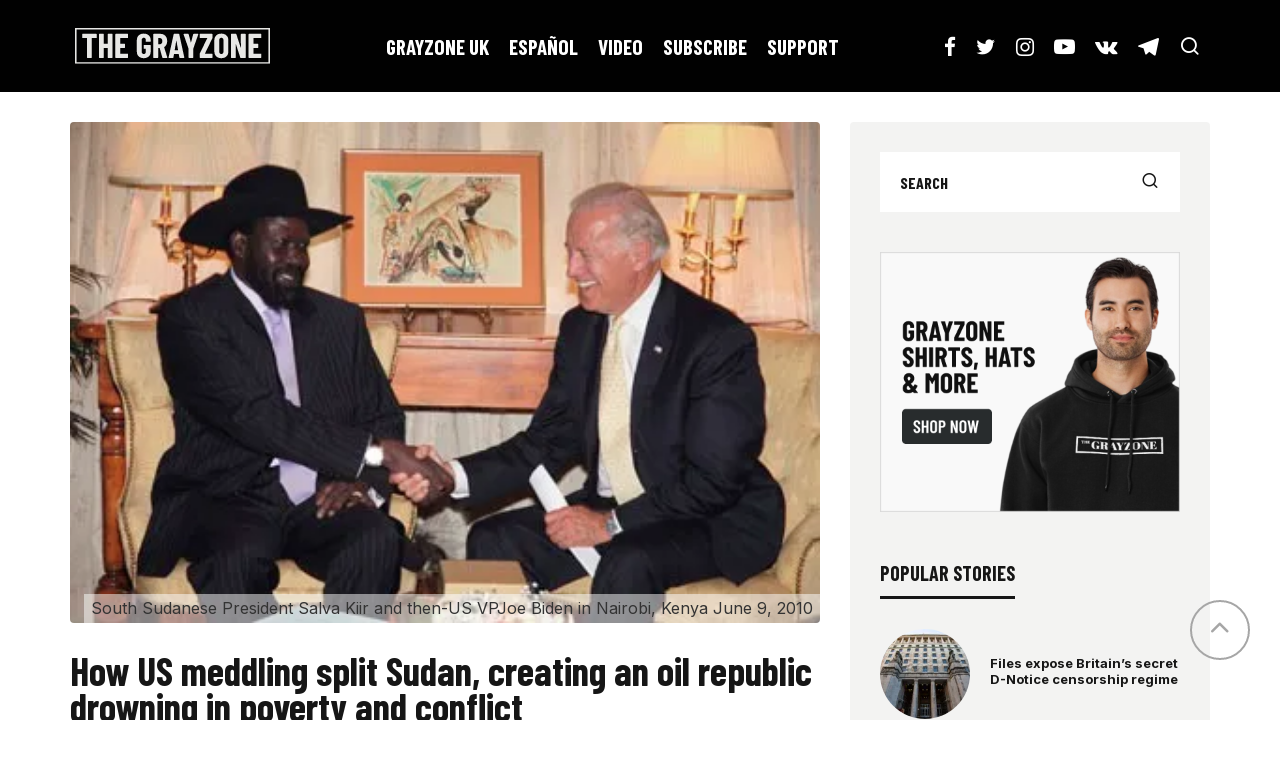

--- FILE ---
content_type: text/html; charset=UTF-8
request_url: https://thegrayzone.com/2022/02/01/us-meddling-sudan-oil-republic-poverty/
body_size: 47108
content:
<!DOCTYPE html>
<html dir="ltr" lang="en-US" prefix="og: https://ogp.me/ns#">
<head>
	<meta charset="UTF-8">
			<meta name="viewport" content="width=device-width, height=device-height, initial-scale=1.0, minimum-scale=1.0">
		<link rel="profile" href="http://gmpg.org/xfn/11">
	<script type="text/javascript">
  WebFontConfig = {"google":{"families":["Montserrat:b:latin,latin-ext","Lora:r,i,b,bi:latin,latin-ext"]},"api_url":"https:\/\/fonts-api.wp.com\/css"};
  (function() {
    var wf = document.createElement('script');
    wf.src = 'https://thegrayzone.com/wp-content/mu-plugins/wpcomsh/vendor/automattic/custom-fonts/js/webfont.js';
    wf.type = 'text/javascript';
    wf.async = 'true';
    var s = document.getElementsByTagName('script')[0];
    s.parentNode.insertBefore(wf, s);
	})();
</script><style id="jetpack-custom-fonts-css"></style>

		<!-- All in One SEO 4.9.2 - aioseo.com -->
	<meta name="description" content="Following decades of US soft power aid interventions to exploit South Sudan&#039;s energy reserves and counter China’s influence, the republic is trapped in humanitarian crisis. Like most countries, the Republic of South Sudan is a complex nation of shifting alliances and external influences. Recently, President Salva Kiir, who sports a Stetson hat gifted him by" />
	<meta name="robots" content="max-image-preview:large" />
	<meta name="author" content="TJ Coles"/>
	<link rel="canonical" href="https://thegrayzone.com/2022/02/01/us-meddling-sudan-oil-republic-poverty/" />
	<meta name="generator" content="All in One SEO (AIOSEO) 4.9.2" />
		<meta property="og:locale" content="en_US" />
		<meta property="og:site_name" content="The Grayzone - News and investigative journalism on empire" />
		<meta property="og:type" content="article" />
		<meta property="og:title" content="How US meddling split Sudan, creating an oil republic drowning in poverty and conflict - The Grayzone" />
		<meta property="og:description" content="Following decades of US soft power aid interventions to exploit South Sudan&#039;s energy reserves and counter China’s influence, the republic is trapped in humanitarian crisis. Like most countries, the Republic of South Sudan is a complex nation of shifting alliances and external influences. Recently, President Salva Kiir, who sports a Stetson hat gifted him by" />
		<meta property="og:url" content="https://thegrayzone.com/2022/02/01/us-meddling-sudan-oil-republic-poverty/" />
		<meta property="article:published_time" content="2022-02-01T20:24:47+00:00" />
		<meta property="article:modified_time" content="2022-02-01T20:27:49+00:00" />
		<meta name="twitter:card" content="summary_large_image" />
		<meta name="twitter:title" content="How US meddling split Sudan, creating an oil republic drowning in poverty and conflict - The Grayzone" />
		<meta name="twitter:description" content="Following decades of US soft power aid interventions to exploit South Sudan&#039;s energy reserves and counter China’s influence, the republic is trapped in humanitarian crisis. Like most countries, the Republic of South Sudan is a complex nation of shifting alliances and external influences. Recently, President Salva Kiir, who sports a Stetson hat gifted him by" />
		<script type="application/ld+json" class="aioseo-schema">
			{"@context":"https:\/\/schema.org","@graph":[{"@type":"BlogPosting","@id":"https:\/\/thegrayzone.com\/2022\/02\/01\/us-meddling-sudan-oil-republic-poverty\/#blogposting","name":"How US meddling split Sudan, creating an oil republic drowning in poverty and conflict - The Grayzone","headline":"How US meddling split Sudan, creating an oil republic drowning in poverty and conflict","author":{"@id":"https:\/\/thegrayzone.com\/author\/tj-coles\/#author"},"publisher":{"@id":"https:\/\/thegrayzone.com\/#organization"},"image":{"@type":"ImageObject","url":"https:\/\/i0.wp.com\/thegrayzone.com\/wp-content\/uploads\/2022\/02\/Biden_Kiir_Nairobi_AP_6092010.jpg?fit=400%2C267&ssl=1","width":400,"height":267,"caption":"South Sudanese President Salva Kiir and then-US VPJoe Biden in Nairobi, Kenya June 9, 2010"},"datePublished":"2022-02-01T15:24:47-05:00","dateModified":"2022-02-01T15:27:49-05:00","inLanguage":"en-US","mainEntityOfPage":{"@id":"https:\/\/thegrayzone.com\/2022\/02\/01\/us-meddling-sudan-oil-republic-poverty\/#webpage"},"isPartOf":{"@id":"https:\/\/thegrayzone.com\/2022\/02\/01\/us-meddling-sudan-oil-republic-poverty\/#webpage"},"articleSection":"Africa, US Empire, Africa, Barack Obama, Bill Clinton, George W. Bush, National Endowment for Democracy, Salva Kiir, South Sudan, Sudan, Sudanese civil war, TJ Coles"},{"@type":"BreadcrumbList","@id":"https:\/\/thegrayzone.com\/2022\/02\/01\/us-meddling-sudan-oil-republic-poverty\/#breadcrumblist","itemListElement":[{"@type":"ListItem","@id":"https:\/\/thegrayzone.com#listItem","position":1,"name":"Home","item":"https:\/\/thegrayzone.com","nextItem":{"@type":"ListItem","@id":"https:\/\/thegrayzone.com\/category\/us-empire\/#listItem","name":"US Empire"}},{"@type":"ListItem","@id":"https:\/\/thegrayzone.com\/category\/us-empire\/#listItem","position":2,"name":"US Empire","item":"https:\/\/thegrayzone.com\/category\/us-empire\/","nextItem":{"@type":"ListItem","@id":"https:\/\/thegrayzone.com\/2022\/02\/01\/us-meddling-sudan-oil-republic-poverty\/#listItem","name":"How US meddling split Sudan, creating an oil republic drowning in poverty and conflict"},"previousItem":{"@type":"ListItem","@id":"https:\/\/thegrayzone.com#listItem","name":"Home"}},{"@type":"ListItem","@id":"https:\/\/thegrayzone.com\/2022\/02\/01\/us-meddling-sudan-oil-republic-poverty\/#listItem","position":3,"name":"How US meddling split Sudan, creating an oil republic drowning in poverty and conflict","previousItem":{"@type":"ListItem","@id":"https:\/\/thegrayzone.com\/category\/us-empire\/#listItem","name":"US Empire"}}]},{"@type":"Organization","@id":"https:\/\/thegrayzone.com\/#organization","name":"The Grayzone","description":"News and investigative journalism on empire","url":"https:\/\/thegrayzone.com\/"},{"@type":"Person","@id":"https:\/\/thegrayzone.com\/author\/tj-coles\/#author","url":"https:\/\/thegrayzone.com\/author\/tj-coles\/","name":"TJ Coles","image":{"@type":"ImageObject","@id":"https:\/\/thegrayzone.com\/2022\/02\/01\/us-meddling-sudan-oil-republic-poverty\/#authorImage","url":"https:\/\/secure.gravatar.com\/avatar\/12086379c6c1b9369585a4eef99bf082d92d0cac2c1a135b26d33a4584be6b2a?s=96&d=blank&r=g","width":96,"height":96,"caption":"TJ Coles"}},{"@type":"WebPage","@id":"https:\/\/thegrayzone.com\/2022\/02\/01\/us-meddling-sudan-oil-republic-poverty\/#webpage","url":"https:\/\/thegrayzone.com\/2022\/02\/01\/us-meddling-sudan-oil-republic-poverty\/","name":"How US meddling split Sudan, creating an oil republic drowning in poverty and conflict - The Grayzone","description":"Following decades of US soft power aid interventions to exploit South Sudan's energy reserves and counter China\u2019s influence, the republic is trapped in humanitarian crisis. Like most countries, the Republic of South Sudan is a complex nation of shifting alliances and external influences. Recently, President Salva Kiir, who sports a Stetson hat gifted him by","inLanguage":"en-US","isPartOf":{"@id":"https:\/\/thegrayzone.com\/#website"},"breadcrumb":{"@id":"https:\/\/thegrayzone.com\/2022\/02\/01\/us-meddling-sudan-oil-republic-poverty\/#breadcrumblist"},"author":{"@id":"https:\/\/thegrayzone.com\/author\/tj-coles\/#author"},"creator":{"@id":"https:\/\/thegrayzone.com\/author\/tj-coles\/#author"},"image":{"@type":"ImageObject","url":"https:\/\/i0.wp.com\/thegrayzone.com\/wp-content\/uploads\/2022\/02\/Biden_Kiir_Nairobi_AP_6092010.jpg?fit=400%2C267&ssl=1","@id":"https:\/\/thegrayzone.com\/2022\/02\/01\/us-meddling-sudan-oil-republic-poverty\/#mainImage","width":400,"height":267,"caption":"South Sudanese President Salva Kiir and then-US VPJoe Biden in Nairobi, Kenya June 9, 2010"},"primaryImageOfPage":{"@id":"https:\/\/thegrayzone.com\/2022\/02\/01\/us-meddling-sudan-oil-republic-poverty\/#mainImage"},"datePublished":"2022-02-01T15:24:47-05:00","dateModified":"2022-02-01T15:27:49-05:00"},{"@type":"WebSite","@id":"https:\/\/thegrayzone.com\/#website","url":"https:\/\/thegrayzone.com\/","name":"The Grayzone","description":"News and investigative journalism on empire","inLanguage":"en-US","publisher":{"@id":"https:\/\/thegrayzone.com\/#organization"}}]}
		</script>
		<!-- All in One SEO -->

<!-- Jetpack Site Verification Tags -->
<meta name="google-site-verification" content="AI9qh--T8pefb2Sj1d2SfqOAw8ElFnSqzoHcZhtrZkk" />

	<!-- This site is optimized with the Yoast SEO plugin v26.6 - https://yoast.com/wordpress/plugins/seo/ -->
	<title>How US meddling split Sudan, creating an oil republic drowning in poverty and conflict - The Grayzone</title>
	<link rel="canonical" href="https://thegrayzone.com/2022/02/01/us-meddling-sudan-oil-republic-poverty/" />
	<meta property="og:locale" content="en_US" />
	<meta property="og:type" content="article" />
	<meta property="og:title" content="How US meddling split Sudan, creating an oil republic drowning in poverty and conflict - The Grayzone" />
	<meta property="og:description" content="Following decades of US soft power aid interventions to exploit South Sudan&#8217;s energy reserves and counter China’s influence, the republic is trapped in humanitarian crisis. Like most countries, the Republic of South Sudan is a complex nation of shifting alliances and external influences. Recently, President Salva Kiir, who sports a Stetson hat gifted him by George W. Bush, signed a peace agreement with old enemies, the Sudan People’s Liberation Army-In Opposition. Around the same time, the so-called Embassy Troika consisting [&hellip;]" />
	<meta property="og:url" content="https://thegrayzone.com/2022/02/01/us-meddling-sudan-oil-republic-poverty/" />
	<meta property="og:site_name" content="The Grayzone" />
	<meta property="article:publisher" content="https://www.facebook.com/thegrayzone" />
	<meta property="article:published_time" content="2022-02-01T20:24:47+00:00" />
	<meta property="article:modified_time" content="2022-02-01T20:27:49+00:00" />
	<meta property="og:image" content="https://thegrayzone.com/wp-content/uploads/2022/02/Biden_Kiir_Nairobi_AP_6092010.jpg" />
	<meta property="og:image:width" content="400" />
	<meta property="og:image:height" content="267" />
	<meta property="og:image:type" content="image/jpeg" />
	<meta name="author" content="TJ Coles" />
	<meta name="twitter:card" content="summary_large_image" />
	<meta name="twitter:creator" content="@TheGrayzoneNews" />
	<meta name="twitter:site" content="@TheGrayzoneNews" />
	<meta name="twitter:label1" content="Written by" />
	<meta name="twitter:data1" content="TJ Coles" />
	<meta name="twitter:label2" content="Est. reading time" />
	<meta name="twitter:data2" content="14 minutes" />
	<script type="application/ld+json" class="yoast-schema-graph">{"@context":"https://schema.org","@graph":[{"@type":"Article","@id":"https://thegrayzone.com/2022/02/01/us-meddling-sudan-oil-republic-poverty/#article","isPartOf":{"@id":"https://thegrayzone.com/2022/02/01/us-meddling-sudan-oil-republic-poverty/"},"author":[{"@id":"https://thegrayzone.com/#/schema/person/d97cce19d25cdcfd7fd12893fb3c0131"}],"headline":"How US meddling split Sudan, creating an oil republic drowning in poverty and conflict","datePublished":"2022-02-01T20:24:47+00:00","dateModified":"2022-02-01T20:27:49+00:00","mainEntityOfPage":{"@id":"https://thegrayzone.com/2022/02/01/us-meddling-sudan-oil-republic-poverty/"},"wordCount":3097,"publisher":{"@id":"https://thegrayzone.com/#organization"},"image":{"@id":"https://thegrayzone.com/2022/02/01/us-meddling-sudan-oil-republic-poverty/#primaryimage"},"thumbnailUrl":"https://i0.wp.com/thegrayzone.com/wp-content/uploads/2022/02/Biden_Kiir_Nairobi_AP_6092010.jpg?fit=400%2C267&ssl=1","keywords":["Africa","Barack Obama","Bill Clinton","George W. Bush","National Endowment for Democracy","Salva Kiir","South Sudan","Sudan","Sudanese civil war"],"articleSection":["Africa","US Empire"],"inLanguage":"en-US"},{"@type":"WebPage","@id":"https://thegrayzone.com/2022/02/01/us-meddling-sudan-oil-republic-poverty/","url":"https://thegrayzone.com/2022/02/01/us-meddling-sudan-oil-republic-poverty/","name":"How US meddling split Sudan, creating an oil republic drowning in poverty and conflict - The Grayzone","isPartOf":{"@id":"https://thegrayzone.com/#website"},"primaryImageOfPage":{"@id":"https://thegrayzone.com/2022/02/01/us-meddling-sudan-oil-republic-poverty/#primaryimage"},"image":{"@id":"https://thegrayzone.com/2022/02/01/us-meddling-sudan-oil-republic-poverty/#primaryimage"},"thumbnailUrl":"https://i0.wp.com/thegrayzone.com/wp-content/uploads/2022/02/Biden_Kiir_Nairobi_AP_6092010.jpg?fit=400%2C267&ssl=1","datePublished":"2022-02-01T20:24:47+00:00","dateModified":"2022-02-01T20:27:49+00:00","breadcrumb":{"@id":"https://thegrayzone.com/2022/02/01/us-meddling-sudan-oil-republic-poverty/#breadcrumb"},"inLanguage":"en-US","potentialAction":[{"@type":"ReadAction","target":["https://thegrayzone.com/2022/02/01/us-meddling-sudan-oil-republic-poverty/"]}]},{"@type":"ImageObject","inLanguage":"en-US","@id":"https://thegrayzone.com/2022/02/01/us-meddling-sudan-oil-republic-poverty/#primaryimage","url":"https://i0.wp.com/thegrayzone.com/wp-content/uploads/2022/02/Biden_Kiir_Nairobi_AP_6092010.jpg?fit=400%2C267&ssl=1","contentUrl":"https://i0.wp.com/thegrayzone.com/wp-content/uploads/2022/02/Biden_Kiir_Nairobi_AP_6092010.jpg?fit=400%2C267&ssl=1","width":400,"height":267,"caption":"South Sudanese President Salva Kiir and then-US VPJoe Biden in Nairobi, Kenya June 9, 2010"},{"@type":"BreadcrumbList","@id":"https://thegrayzone.com/2022/02/01/us-meddling-sudan-oil-republic-poverty/#breadcrumb","itemListElement":[{"@type":"ListItem","position":1,"name":"Home","item":"https://thegrayzone.com/"},{"@type":"ListItem","position":2,"name":"How US meddling split Sudan, creating an oil republic drowning in poverty and conflict"}]},{"@type":"WebSite","@id":"https://thegrayzone.com/#website","url":"https://thegrayzone.com/","name":"The Grayzone","description":"News and investigative journalism on empire","publisher":{"@id":"https://thegrayzone.com/#organization"},"potentialAction":[{"@type":"SearchAction","target":{"@type":"EntryPoint","urlTemplate":"https://thegrayzone.com/?s={search_term_string}"},"query-input":{"@type":"PropertyValueSpecification","valueRequired":true,"valueName":"search_term_string"}}],"inLanguage":"en-US"},{"@type":"Organization","@id":"https://thegrayzone.com/#organization","name":"The Grayzone","url":"https://thegrayzone.com/","logo":{"@type":"ImageObject","inLanguage":"en-US","@id":"https://thegrayzone.com/#/schema/logo/image/","url":"https://i1.wp.com/thegrayzone.com/wp-content/uploads/2019/03/grayzone-logo-new.png?fit=700%2C200&ssl=1","contentUrl":"https://i1.wp.com/thegrayzone.com/wp-content/uploads/2019/03/grayzone-logo-new.png?fit=700%2C200&ssl=1","width":700,"height":200,"caption":"The Grayzone"},"image":{"@id":"https://thegrayzone.com/#/schema/logo/image/"},"sameAs":["https://www.facebook.com/thegrayzone","https://x.com/TheGrayzoneNews","https://www.instagram.com/thegrayzonenews","https://www.youtube.com/channel/UCEXR8pRTkE2vFeJePNe9UcQ"]},{"@type":"Person","@id":"https://thegrayzone.com/#/schema/person/d97cce19d25cdcfd7fd12893fb3c0131","name":"TJ Coles","image":{"@type":"ImageObject","inLanguage":"en-US","@id":"https://thegrayzone.com/#/schema/person/image/39adc9dc60445438ca7f41c0835d96db","url":"https://secure.gravatar.com/avatar/12086379c6c1b9369585a4eef99bf082d92d0cac2c1a135b26d33a4584be6b2a?s=96&d=blank&r=g","contentUrl":"https://secure.gravatar.com/avatar/12086379c6c1b9369585a4eef99bf082d92d0cac2c1a135b26d33a4584be6b2a?s=96&d=blank&r=g","caption":"TJ Coles"},"description":"T.J. Coles is a postdoctoral researcher at Plymouth University’s Cognition Institute and the author of several books, the latest being We’ll Tell You What to Think: Wikipedia, Propaganda and the Making of Liberal Consensus.","url":"https://thegrayzone.com/author/tj-coles/"}]}</script>
	<!-- / Yoast SEO plugin. -->


<link rel="amphtml" href="https://thegrayzone.com/2022/02/01/us-meddling-sudan-oil-republic-poverty/amp/" /><meta name="generator" content="AMP for WP 1.1.10"/><link rel='dns-prefetch' href='//stats.wp.com' />
<link rel='dns-prefetch' href='//fonts-api.wp.com' />
<link rel='dns-prefetch' href='//www.googletagmanager.com' />
<link rel='dns-prefetch' href='//pagead2.googlesyndication.com' />
<link rel='preconnect' href='//i0.wp.com' />
<link rel='preconnect' href='//c0.wp.com' />
<link rel="alternate" type="application/rss+xml" title="The Grayzone &raquo; Feed" href="https://thegrayzone.com/feed/" />
<link rel="alternate" type="application/rss+xml" title="The Grayzone &raquo; Comments Feed" href="https://thegrayzone.com/comments/feed/" />
<link rel="alternate" title="oEmbed (JSON)" type="application/json+oembed" href="https://thegrayzone.com/wp-json/oembed/1.0/embed?url=https%3A%2F%2Fthegrayzone.com%2F2022%2F02%2F01%2Fus-meddling-sudan-oil-republic-poverty%2F" />
<link rel="alternate" title="oEmbed (XML)" type="text/xml+oembed" href="https://thegrayzone.com/wp-json/oembed/1.0/embed?url=https%3A%2F%2Fthegrayzone.com%2F2022%2F02%2F01%2Fus-meddling-sudan-oil-republic-poverty%2F&#038;format=xml" />
		<!-- This site uses the Google Analytics by MonsterInsights plugin v9.11.0 - Using Analytics tracking - https://www.monsterinsights.com/ -->
							<script src="//www.googletagmanager.com/gtag/js?id=G-86EGNB1DLE"  data-cfasync="false" data-wpfc-render="false" type="text/javascript" async></script>
			<script data-cfasync="false" data-wpfc-render="false" type="text/javascript">
				var mi_version = '9.11.0';
				var mi_track_user = true;
				var mi_no_track_reason = '';
								var MonsterInsightsDefaultLocations = {"page_location":"https:\/\/thegrayzone.com\/2022\/02\/01\/us-meddling-sudan-oil-republic-poverty\/"};
								if ( typeof MonsterInsightsPrivacyGuardFilter === 'function' ) {
					var MonsterInsightsLocations = (typeof MonsterInsightsExcludeQuery === 'object') ? MonsterInsightsPrivacyGuardFilter( MonsterInsightsExcludeQuery ) : MonsterInsightsPrivacyGuardFilter( MonsterInsightsDefaultLocations );
				} else {
					var MonsterInsightsLocations = (typeof MonsterInsightsExcludeQuery === 'object') ? MonsterInsightsExcludeQuery : MonsterInsightsDefaultLocations;
				}

								var disableStrs = [
										'ga-disable-G-86EGNB1DLE',
									];

				/* Function to detect opted out users */
				function __gtagTrackerIsOptedOut() {
					for (var index = 0; index < disableStrs.length; index++) {
						if (document.cookie.indexOf(disableStrs[index] + '=true') > -1) {
							return true;
						}
					}

					return false;
				}

				/* Disable tracking if the opt-out cookie exists. */
				if (__gtagTrackerIsOptedOut()) {
					for (var index = 0; index < disableStrs.length; index++) {
						window[disableStrs[index]] = true;
					}
				}

				/* Opt-out function */
				function __gtagTrackerOptout() {
					for (var index = 0; index < disableStrs.length; index++) {
						document.cookie = disableStrs[index] + '=true; expires=Thu, 31 Dec 2099 23:59:59 UTC; path=/';
						window[disableStrs[index]] = true;
					}
				}

				if ('undefined' === typeof gaOptout) {
					function gaOptout() {
						__gtagTrackerOptout();
					}
				}
								window.dataLayer = window.dataLayer || [];

				window.MonsterInsightsDualTracker = {
					helpers: {},
					trackers: {},
				};
				if (mi_track_user) {
					function __gtagDataLayer() {
						dataLayer.push(arguments);
					}

					function __gtagTracker(type, name, parameters) {
						if (!parameters) {
							parameters = {};
						}

						if (parameters.send_to) {
							__gtagDataLayer.apply(null, arguments);
							return;
						}

						if (type === 'event') {
														parameters.send_to = monsterinsights_frontend.v4_id;
							var hookName = name;
							if (typeof parameters['event_category'] !== 'undefined') {
								hookName = parameters['event_category'] + ':' + name;
							}

							if (typeof MonsterInsightsDualTracker.trackers[hookName] !== 'undefined') {
								MonsterInsightsDualTracker.trackers[hookName](parameters);
							} else {
								__gtagDataLayer('event', name, parameters);
							}
							
						} else {
							__gtagDataLayer.apply(null, arguments);
						}
					}

					__gtagTracker('js', new Date());
					__gtagTracker('set', {
						'developer_id.dZGIzZG': true,
											});
					if ( MonsterInsightsLocations.page_location ) {
						__gtagTracker('set', MonsterInsightsLocations);
					}
										__gtagTracker('config', 'G-86EGNB1DLE', {"forceSSL":"true"} );
										window.gtag = __gtagTracker;										(function () {
						/* https://developers.google.com/analytics/devguides/collection/analyticsjs/ */
						/* ga and __gaTracker compatibility shim. */
						var noopfn = function () {
							return null;
						};
						var newtracker = function () {
							return new Tracker();
						};
						var Tracker = function () {
							return null;
						};
						var p = Tracker.prototype;
						p.get = noopfn;
						p.set = noopfn;
						p.send = function () {
							var args = Array.prototype.slice.call(arguments);
							args.unshift('send');
							__gaTracker.apply(null, args);
						};
						var __gaTracker = function () {
							var len = arguments.length;
							if (len === 0) {
								return;
							}
							var f = arguments[len - 1];
							if (typeof f !== 'object' || f === null || typeof f.hitCallback !== 'function') {
								if ('send' === arguments[0]) {
									var hitConverted, hitObject = false, action;
									if ('event' === arguments[1]) {
										if ('undefined' !== typeof arguments[3]) {
											hitObject = {
												'eventAction': arguments[3],
												'eventCategory': arguments[2],
												'eventLabel': arguments[4],
												'value': arguments[5] ? arguments[5] : 1,
											}
										}
									}
									if ('pageview' === arguments[1]) {
										if ('undefined' !== typeof arguments[2]) {
											hitObject = {
												'eventAction': 'page_view',
												'page_path': arguments[2],
											}
										}
									}
									if (typeof arguments[2] === 'object') {
										hitObject = arguments[2];
									}
									if (typeof arguments[5] === 'object') {
										Object.assign(hitObject, arguments[5]);
									}
									if ('undefined' !== typeof arguments[1].hitType) {
										hitObject = arguments[1];
										if ('pageview' === hitObject.hitType) {
											hitObject.eventAction = 'page_view';
										}
									}
									if (hitObject) {
										action = 'timing' === arguments[1].hitType ? 'timing_complete' : hitObject.eventAction;
										hitConverted = mapArgs(hitObject);
										__gtagTracker('event', action, hitConverted);
									}
								}
								return;
							}

							function mapArgs(args) {
								var arg, hit = {};
								var gaMap = {
									'eventCategory': 'event_category',
									'eventAction': 'event_action',
									'eventLabel': 'event_label',
									'eventValue': 'event_value',
									'nonInteraction': 'non_interaction',
									'timingCategory': 'event_category',
									'timingVar': 'name',
									'timingValue': 'value',
									'timingLabel': 'event_label',
									'page': 'page_path',
									'location': 'page_location',
									'title': 'page_title',
									'referrer' : 'page_referrer',
								};
								for (arg in args) {
																		if (!(!args.hasOwnProperty(arg) || !gaMap.hasOwnProperty(arg))) {
										hit[gaMap[arg]] = args[arg];
									} else {
										hit[arg] = args[arg];
									}
								}
								return hit;
							}

							try {
								f.hitCallback();
							} catch (ex) {
							}
						};
						__gaTracker.create = newtracker;
						__gaTracker.getByName = newtracker;
						__gaTracker.getAll = function () {
							return [];
						};
						__gaTracker.remove = noopfn;
						__gaTracker.loaded = true;
						window['__gaTracker'] = __gaTracker;
					})();
									} else {
										console.log("");
					(function () {
						function __gtagTracker() {
							return null;
						}

						window['__gtagTracker'] = __gtagTracker;
						window['gtag'] = __gtagTracker;
					})();
									}
			</script>
							<!-- / Google Analytics by MonsterInsights -->
		<style id='wp-img-auto-sizes-contain-inline-css' type='text/css'>
img:is([sizes=auto i],[sizes^="auto," i]){contain-intrinsic-size:3000px 1500px}
/*# sourceURL=wp-img-auto-sizes-contain-inline-css */
</style>
<style id='wp-emoji-styles-inline-css' type='text/css'>

	img.wp-smiley, img.emoji {
		display: inline !important;
		border: none !important;
		box-shadow: none !important;
		height: 1em !important;
		width: 1em !important;
		margin: 0 0.07em !important;
		vertical-align: -0.1em !important;
		background: none !important;
		padding: 0 !important;
	}
/*# sourceURL=wp-emoji-styles-inline-css */
</style>
<style id='wp-block-library-inline-css' type='text/css'>
:root{--wp-block-synced-color:#7a00df;--wp-block-synced-color--rgb:122,0,223;--wp-bound-block-color:var(--wp-block-synced-color);--wp-editor-canvas-background:#ddd;--wp-admin-theme-color:#007cba;--wp-admin-theme-color--rgb:0,124,186;--wp-admin-theme-color-darker-10:#006ba1;--wp-admin-theme-color-darker-10--rgb:0,107,160.5;--wp-admin-theme-color-darker-20:#005a87;--wp-admin-theme-color-darker-20--rgb:0,90,135;--wp-admin-border-width-focus:2px}@media (min-resolution:192dpi){:root{--wp-admin-border-width-focus:1.5px}}.wp-element-button{cursor:pointer}:root .has-very-light-gray-background-color{background-color:#eee}:root .has-very-dark-gray-background-color{background-color:#313131}:root .has-very-light-gray-color{color:#eee}:root .has-very-dark-gray-color{color:#313131}:root .has-vivid-green-cyan-to-vivid-cyan-blue-gradient-background{background:linear-gradient(135deg,#00d084,#0693e3)}:root .has-purple-crush-gradient-background{background:linear-gradient(135deg,#34e2e4,#4721fb 50%,#ab1dfe)}:root .has-hazy-dawn-gradient-background{background:linear-gradient(135deg,#faaca8,#dad0ec)}:root .has-subdued-olive-gradient-background{background:linear-gradient(135deg,#fafae1,#67a671)}:root .has-atomic-cream-gradient-background{background:linear-gradient(135deg,#fdd79a,#004a59)}:root .has-nightshade-gradient-background{background:linear-gradient(135deg,#330968,#31cdcf)}:root .has-midnight-gradient-background{background:linear-gradient(135deg,#020381,#2874fc)}:root{--wp--preset--font-size--normal:16px;--wp--preset--font-size--huge:42px}.has-regular-font-size{font-size:1em}.has-larger-font-size{font-size:2.625em}.has-normal-font-size{font-size:var(--wp--preset--font-size--normal)}.has-huge-font-size{font-size:var(--wp--preset--font-size--huge)}.has-text-align-center{text-align:center}.has-text-align-left{text-align:left}.has-text-align-right{text-align:right}.has-fit-text{white-space:nowrap!important}#end-resizable-editor-section{display:none}.aligncenter{clear:both}.items-justified-left{justify-content:flex-start}.items-justified-center{justify-content:center}.items-justified-right{justify-content:flex-end}.items-justified-space-between{justify-content:space-between}.screen-reader-text{border:0;clip-path:inset(50%);height:1px;margin:-1px;overflow:hidden;padding:0;position:absolute;width:1px;word-wrap:normal!important}.screen-reader-text:focus{background-color:#ddd;clip-path:none;color:#444;display:block;font-size:1em;height:auto;left:5px;line-height:normal;padding:15px 23px 14px;text-decoration:none;top:5px;width:auto;z-index:100000}html :where(.has-border-color){border-style:solid}html :where([style*=border-top-color]){border-top-style:solid}html :where([style*=border-right-color]){border-right-style:solid}html :where([style*=border-bottom-color]){border-bottom-style:solid}html :where([style*=border-left-color]){border-left-style:solid}html :where([style*=border-width]){border-style:solid}html :where([style*=border-top-width]){border-top-style:solid}html :where([style*=border-right-width]){border-right-style:solid}html :where([style*=border-bottom-width]){border-bottom-style:solid}html :where([style*=border-left-width]){border-left-style:solid}html :where(img[class*=wp-image-]){height:auto;max-width:100%}:where(figure){margin:0 0 1em}html :where(.is-position-sticky){--wp-admin--admin-bar--position-offset:var(--wp-admin--admin-bar--height,0px)}@media screen and (max-width:600px){html :where(.is-position-sticky){--wp-admin--admin-bar--position-offset:0px}}
.has-text-align-justify{text-align:justify;}

/*# sourceURL=wp-block-library-inline-css */
</style><style id='wp-block-button-inline-css' type='text/css'>
.wp-block-button__link{align-content:center;box-sizing:border-box;cursor:pointer;display:inline-block;height:100%;text-align:center;word-break:break-word}.wp-block-button__link.aligncenter{text-align:center}.wp-block-button__link.alignright{text-align:right}:where(.wp-block-button__link){border-radius:9999px;box-shadow:none;padding:calc(.667em + 2px) calc(1.333em + 2px);text-decoration:none}.wp-block-button[style*=text-decoration] .wp-block-button__link{text-decoration:inherit}.wp-block-buttons>.wp-block-button.has-custom-width{max-width:none}.wp-block-buttons>.wp-block-button.has-custom-width .wp-block-button__link{width:100%}.wp-block-buttons>.wp-block-button.has-custom-font-size .wp-block-button__link{font-size:inherit}.wp-block-buttons>.wp-block-button.wp-block-button__width-25{width:calc(25% - var(--wp--style--block-gap, .5em)*.75)}.wp-block-buttons>.wp-block-button.wp-block-button__width-50{width:calc(50% - var(--wp--style--block-gap, .5em)*.5)}.wp-block-buttons>.wp-block-button.wp-block-button__width-75{width:calc(75% - var(--wp--style--block-gap, .5em)*.25)}.wp-block-buttons>.wp-block-button.wp-block-button__width-100{flex-basis:100%;width:100%}.wp-block-buttons.is-vertical>.wp-block-button.wp-block-button__width-25{width:25%}.wp-block-buttons.is-vertical>.wp-block-button.wp-block-button__width-50{width:50%}.wp-block-buttons.is-vertical>.wp-block-button.wp-block-button__width-75{width:75%}.wp-block-button.is-style-squared,.wp-block-button__link.wp-block-button.is-style-squared{border-radius:0}.wp-block-button.no-border-radius,.wp-block-button__link.no-border-radius{border-radius:0!important}:root :where(.wp-block-button .wp-block-button__link.is-style-outline),:root :where(.wp-block-button.is-style-outline>.wp-block-button__link){border:2px solid;padding:.667em 1.333em}:root :where(.wp-block-button .wp-block-button__link.is-style-outline:not(.has-text-color)),:root :where(.wp-block-button.is-style-outline>.wp-block-button__link:not(.has-text-color)){color:currentColor}:root :where(.wp-block-button .wp-block-button__link.is-style-outline:not(.has-background)),:root :where(.wp-block-button.is-style-outline>.wp-block-button__link:not(.has-background)){background-color:initial;background-image:none}
/*# sourceURL=https://c0.wp.com/c/6.9/wp-includes/blocks/button/style.min.css */
</style>
<style id='wp-block-heading-inline-css' type='text/css'>
h1:where(.wp-block-heading).has-background,h2:where(.wp-block-heading).has-background,h3:where(.wp-block-heading).has-background,h4:where(.wp-block-heading).has-background,h5:where(.wp-block-heading).has-background,h6:where(.wp-block-heading).has-background{padding:1.25em 2.375em}h1.has-text-align-left[style*=writing-mode]:where([style*=vertical-lr]),h1.has-text-align-right[style*=writing-mode]:where([style*=vertical-rl]),h2.has-text-align-left[style*=writing-mode]:where([style*=vertical-lr]),h2.has-text-align-right[style*=writing-mode]:where([style*=vertical-rl]),h3.has-text-align-left[style*=writing-mode]:where([style*=vertical-lr]),h3.has-text-align-right[style*=writing-mode]:where([style*=vertical-rl]),h4.has-text-align-left[style*=writing-mode]:where([style*=vertical-lr]),h4.has-text-align-right[style*=writing-mode]:where([style*=vertical-rl]),h5.has-text-align-left[style*=writing-mode]:where([style*=vertical-lr]),h5.has-text-align-right[style*=writing-mode]:where([style*=vertical-rl]),h6.has-text-align-left[style*=writing-mode]:where([style*=vertical-lr]),h6.has-text-align-right[style*=writing-mode]:where([style*=vertical-rl]){rotate:180deg}
/*# sourceURL=https://c0.wp.com/c/6.9/wp-includes/blocks/heading/style.min.css */
</style>
<style id='wp-block-image-inline-css' type='text/css'>
.wp-block-image>a,.wp-block-image>figure>a{display:inline-block}.wp-block-image img{box-sizing:border-box;height:auto;max-width:100%;vertical-align:bottom}@media not (prefers-reduced-motion){.wp-block-image img.hide{visibility:hidden}.wp-block-image img.show{animation:show-content-image .4s}}.wp-block-image[style*=border-radius] img,.wp-block-image[style*=border-radius]>a{border-radius:inherit}.wp-block-image.has-custom-border img{box-sizing:border-box}.wp-block-image.aligncenter{text-align:center}.wp-block-image.alignfull>a,.wp-block-image.alignwide>a{width:100%}.wp-block-image.alignfull img,.wp-block-image.alignwide img{height:auto;width:100%}.wp-block-image .aligncenter,.wp-block-image .alignleft,.wp-block-image .alignright,.wp-block-image.aligncenter,.wp-block-image.alignleft,.wp-block-image.alignright{display:table}.wp-block-image .aligncenter>figcaption,.wp-block-image .alignleft>figcaption,.wp-block-image .alignright>figcaption,.wp-block-image.aligncenter>figcaption,.wp-block-image.alignleft>figcaption,.wp-block-image.alignright>figcaption{caption-side:bottom;display:table-caption}.wp-block-image .alignleft{float:left;margin:.5em 1em .5em 0}.wp-block-image .alignright{float:right;margin:.5em 0 .5em 1em}.wp-block-image .aligncenter{margin-left:auto;margin-right:auto}.wp-block-image :where(figcaption){margin-bottom:1em;margin-top:.5em}.wp-block-image.is-style-circle-mask img{border-radius:9999px}@supports ((-webkit-mask-image:none) or (mask-image:none)) or (-webkit-mask-image:none){.wp-block-image.is-style-circle-mask img{border-radius:0;-webkit-mask-image:url('data:image/svg+xml;utf8,<svg viewBox="0 0 100 100" xmlns="http://www.w3.org/2000/svg"><circle cx="50" cy="50" r="50"/></svg>');mask-image:url('data:image/svg+xml;utf8,<svg viewBox="0 0 100 100" xmlns="http://www.w3.org/2000/svg"><circle cx="50" cy="50" r="50"/></svg>');mask-mode:alpha;-webkit-mask-position:center;mask-position:center;-webkit-mask-repeat:no-repeat;mask-repeat:no-repeat;-webkit-mask-size:contain;mask-size:contain}}:root :where(.wp-block-image.is-style-rounded img,.wp-block-image .is-style-rounded img){border-radius:9999px}.wp-block-image figure{margin:0}.wp-lightbox-container{display:flex;flex-direction:column;position:relative}.wp-lightbox-container img{cursor:zoom-in}.wp-lightbox-container img:hover+button{opacity:1}.wp-lightbox-container button{align-items:center;backdrop-filter:blur(16px) saturate(180%);background-color:#5a5a5a40;border:none;border-radius:4px;cursor:zoom-in;display:flex;height:20px;justify-content:center;opacity:0;padding:0;position:absolute;right:16px;text-align:center;top:16px;width:20px;z-index:100}@media not (prefers-reduced-motion){.wp-lightbox-container button{transition:opacity .2s ease}}.wp-lightbox-container button:focus-visible{outline:3px auto #5a5a5a40;outline:3px auto -webkit-focus-ring-color;outline-offset:3px}.wp-lightbox-container button:hover{cursor:pointer;opacity:1}.wp-lightbox-container button:focus{opacity:1}.wp-lightbox-container button:focus,.wp-lightbox-container button:hover,.wp-lightbox-container button:not(:hover):not(:active):not(.has-background){background-color:#5a5a5a40;border:none}.wp-lightbox-overlay{box-sizing:border-box;cursor:zoom-out;height:100vh;left:0;overflow:hidden;position:fixed;top:0;visibility:hidden;width:100%;z-index:100000}.wp-lightbox-overlay .close-button{align-items:center;cursor:pointer;display:flex;justify-content:center;min-height:40px;min-width:40px;padding:0;position:absolute;right:calc(env(safe-area-inset-right) + 16px);top:calc(env(safe-area-inset-top) + 16px);z-index:5000000}.wp-lightbox-overlay .close-button:focus,.wp-lightbox-overlay .close-button:hover,.wp-lightbox-overlay .close-button:not(:hover):not(:active):not(.has-background){background:none;border:none}.wp-lightbox-overlay .lightbox-image-container{height:var(--wp--lightbox-container-height);left:50%;overflow:hidden;position:absolute;top:50%;transform:translate(-50%,-50%);transform-origin:top left;width:var(--wp--lightbox-container-width);z-index:9999999999}.wp-lightbox-overlay .wp-block-image{align-items:center;box-sizing:border-box;display:flex;height:100%;justify-content:center;margin:0;position:relative;transform-origin:0 0;width:100%;z-index:3000000}.wp-lightbox-overlay .wp-block-image img{height:var(--wp--lightbox-image-height);min-height:var(--wp--lightbox-image-height);min-width:var(--wp--lightbox-image-width);width:var(--wp--lightbox-image-width)}.wp-lightbox-overlay .wp-block-image figcaption{display:none}.wp-lightbox-overlay button{background:none;border:none}.wp-lightbox-overlay .scrim{background-color:#fff;height:100%;opacity:.9;position:absolute;width:100%;z-index:2000000}.wp-lightbox-overlay.active{visibility:visible}@media not (prefers-reduced-motion){.wp-lightbox-overlay.active{animation:turn-on-visibility .25s both}.wp-lightbox-overlay.active img{animation:turn-on-visibility .35s both}.wp-lightbox-overlay.show-closing-animation:not(.active){animation:turn-off-visibility .35s both}.wp-lightbox-overlay.show-closing-animation:not(.active) img{animation:turn-off-visibility .25s both}.wp-lightbox-overlay.zoom.active{animation:none;opacity:1;visibility:visible}.wp-lightbox-overlay.zoom.active .lightbox-image-container{animation:lightbox-zoom-in .4s}.wp-lightbox-overlay.zoom.active .lightbox-image-container img{animation:none}.wp-lightbox-overlay.zoom.active .scrim{animation:turn-on-visibility .4s forwards}.wp-lightbox-overlay.zoom.show-closing-animation:not(.active){animation:none}.wp-lightbox-overlay.zoom.show-closing-animation:not(.active) .lightbox-image-container{animation:lightbox-zoom-out .4s}.wp-lightbox-overlay.zoom.show-closing-animation:not(.active) .lightbox-image-container img{animation:none}.wp-lightbox-overlay.zoom.show-closing-animation:not(.active) .scrim{animation:turn-off-visibility .4s forwards}}@keyframes show-content-image{0%{visibility:hidden}99%{visibility:hidden}to{visibility:visible}}@keyframes turn-on-visibility{0%{opacity:0}to{opacity:1}}@keyframes turn-off-visibility{0%{opacity:1;visibility:visible}99%{opacity:0;visibility:visible}to{opacity:0;visibility:hidden}}@keyframes lightbox-zoom-in{0%{transform:translate(calc((-100vw + var(--wp--lightbox-scrollbar-width))/2 + var(--wp--lightbox-initial-left-position)),calc(-50vh + var(--wp--lightbox-initial-top-position))) scale(var(--wp--lightbox-scale))}to{transform:translate(-50%,-50%) scale(1)}}@keyframes lightbox-zoom-out{0%{transform:translate(-50%,-50%) scale(1);visibility:visible}99%{visibility:visible}to{transform:translate(calc((-100vw + var(--wp--lightbox-scrollbar-width))/2 + var(--wp--lightbox-initial-left-position)),calc(-50vh + var(--wp--lightbox-initial-top-position))) scale(var(--wp--lightbox-scale));visibility:hidden}}
/*# sourceURL=https://c0.wp.com/c/6.9/wp-includes/blocks/image/style.min.css */
</style>
<style id='wp-block-buttons-inline-css' type='text/css'>
.wp-block-buttons{box-sizing:border-box}.wp-block-buttons.is-vertical{flex-direction:column}.wp-block-buttons.is-vertical>.wp-block-button:last-child{margin-bottom:0}.wp-block-buttons>.wp-block-button{display:inline-block;margin:0}.wp-block-buttons.is-content-justification-left{justify-content:flex-start}.wp-block-buttons.is-content-justification-left.is-vertical{align-items:flex-start}.wp-block-buttons.is-content-justification-center{justify-content:center}.wp-block-buttons.is-content-justification-center.is-vertical{align-items:center}.wp-block-buttons.is-content-justification-right{justify-content:flex-end}.wp-block-buttons.is-content-justification-right.is-vertical{align-items:flex-end}.wp-block-buttons.is-content-justification-space-between{justify-content:space-between}.wp-block-buttons.aligncenter{text-align:center}.wp-block-buttons:not(.is-content-justification-space-between,.is-content-justification-right,.is-content-justification-left,.is-content-justification-center) .wp-block-button.aligncenter{margin-left:auto;margin-right:auto;width:100%}.wp-block-buttons[style*=text-decoration] .wp-block-button,.wp-block-buttons[style*=text-decoration] .wp-block-button__link{text-decoration:inherit}.wp-block-buttons.has-custom-font-size .wp-block-button__link{font-size:inherit}.wp-block-buttons .wp-block-button__link{width:100%}.wp-block-button.aligncenter{text-align:center}
/*# sourceURL=https://c0.wp.com/c/6.9/wp-includes/blocks/buttons/style.min.css */
</style>
<style id='wp-block-paragraph-inline-css' type='text/css'>
.is-small-text{font-size:.875em}.is-regular-text{font-size:1em}.is-large-text{font-size:2.25em}.is-larger-text{font-size:3em}.has-drop-cap:not(:focus):first-letter{float:left;font-size:8.4em;font-style:normal;font-weight:100;line-height:.68;margin:.05em .1em 0 0;text-transform:uppercase}body.rtl .has-drop-cap:not(:focus):first-letter{float:none;margin-left:.1em}p.has-drop-cap.has-background{overflow:hidden}:root :where(p.has-background){padding:1.25em 2.375em}:where(p.has-text-color:not(.has-link-color)) a{color:inherit}p.has-text-align-left[style*="writing-mode:vertical-lr"],p.has-text-align-right[style*="writing-mode:vertical-rl"]{rotate:180deg}
/*# sourceURL=https://c0.wp.com/c/6.9/wp-includes/blocks/paragraph/style.min.css */
</style>
<style id='global-styles-inline-css' type='text/css'>
:root{--wp--preset--aspect-ratio--square: 1;--wp--preset--aspect-ratio--4-3: 4/3;--wp--preset--aspect-ratio--3-4: 3/4;--wp--preset--aspect-ratio--3-2: 3/2;--wp--preset--aspect-ratio--2-3: 2/3;--wp--preset--aspect-ratio--16-9: 16/9;--wp--preset--aspect-ratio--9-16: 9/16;--wp--preset--color--black: #000000;--wp--preset--color--cyan-bluish-gray: #abb8c3;--wp--preset--color--white: #ffffff;--wp--preset--color--pale-pink: #f78da7;--wp--preset--color--vivid-red: #cf2e2e;--wp--preset--color--luminous-vivid-orange: #ff6900;--wp--preset--color--luminous-vivid-amber: #fcb900;--wp--preset--color--light-green-cyan: #7bdcb5;--wp--preset--color--vivid-green-cyan: #00d084;--wp--preset--color--pale-cyan-blue: #8ed1fc;--wp--preset--color--vivid-cyan-blue: #0693e3;--wp--preset--color--vivid-purple: #9b51e0;--wp--preset--gradient--vivid-cyan-blue-to-vivid-purple: linear-gradient(135deg,rgb(6,147,227) 0%,rgb(155,81,224) 100%);--wp--preset--gradient--light-green-cyan-to-vivid-green-cyan: linear-gradient(135deg,rgb(122,220,180) 0%,rgb(0,208,130) 100%);--wp--preset--gradient--luminous-vivid-amber-to-luminous-vivid-orange: linear-gradient(135deg,rgb(252,185,0) 0%,rgb(255,105,0) 100%);--wp--preset--gradient--luminous-vivid-orange-to-vivid-red: linear-gradient(135deg,rgb(255,105,0) 0%,rgb(207,46,46) 100%);--wp--preset--gradient--very-light-gray-to-cyan-bluish-gray: linear-gradient(135deg,rgb(238,238,238) 0%,rgb(169,184,195) 100%);--wp--preset--gradient--cool-to-warm-spectrum: linear-gradient(135deg,rgb(74,234,220) 0%,rgb(151,120,209) 20%,rgb(207,42,186) 40%,rgb(238,44,130) 60%,rgb(251,105,98) 80%,rgb(254,248,76) 100%);--wp--preset--gradient--blush-light-purple: linear-gradient(135deg,rgb(255,206,236) 0%,rgb(152,150,240) 100%);--wp--preset--gradient--blush-bordeaux: linear-gradient(135deg,rgb(254,205,165) 0%,rgb(254,45,45) 50%,rgb(107,0,62) 100%);--wp--preset--gradient--luminous-dusk: linear-gradient(135deg,rgb(255,203,112) 0%,rgb(199,81,192) 50%,rgb(65,88,208) 100%);--wp--preset--gradient--pale-ocean: linear-gradient(135deg,rgb(255,245,203) 0%,rgb(182,227,212) 50%,rgb(51,167,181) 100%);--wp--preset--gradient--electric-grass: linear-gradient(135deg,rgb(202,248,128) 0%,rgb(113,206,126) 100%);--wp--preset--gradient--midnight: linear-gradient(135deg,rgb(2,3,129) 0%,rgb(40,116,252) 100%);--wp--preset--font-size--small: 13px;--wp--preset--font-size--medium: 20px;--wp--preset--font-size--large: 36px;--wp--preset--font-size--x-large: 42px;--wp--preset--font-family--albert-sans: 'Albert Sans', sans-serif;--wp--preset--font-family--alegreya: Alegreya, serif;--wp--preset--font-family--arvo: Arvo, serif;--wp--preset--font-family--bodoni-moda: 'Bodoni Moda', serif;--wp--preset--font-family--bricolage-grotesque: 'Bricolage Grotesque', sans-serif;--wp--preset--font-family--cabin: Cabin, sans-serif;--wp--preset--font-family--chivo: Chivo, sans-serif;--wp--preset--font-family--commissioner: Commissioner, sans-serif;--wp--preset--font-family--cormorant: Cormorant, serif;--wp--preset--font-family--courier-prime: 'Courier Prime', monospace;--wp--preset--font-family--crimson-pro: 'Crimson Pro', serif;--wp--preset--font-family--dm-mono: 'DM Mono', monospace;--wp--preset--font-family--dm-sans: 'DM Sans', sans-serif;--wp--preset--font-family--dm-serif-display: 'DM Serif Display', serif;--wp--preset--font-family--domine: Domine, serif;--wp--preset--font-family--eb-garamond: 'EB Garamond', serif;--wp--preset--font-family--epilogue: Epilogue, sans-serif;--wp--preset--font-family--fahkwang: Fahkwang, sans-serif;--wp--preset--font-family--figtree: Figtree, sans-serif;--wp--preset--font-family--fira-sans: 'Fira Sans', sans-serif;--wp--preset--font-family--fjalla-one: 'Fjalla One', sans-serif;--wp--preset--font-family--fraunces: Fraunces, serif;--wp--preset--font-family--gabarito: Gabarito, system-ui;--wp--preset--font-family--ibm-plex-mono: 'IBM Plex Mono', monospace;--wp--preset--font-family--ibm-plex-sans: 'IBM Plex Sans', sans-serif;--wp--preset--font-family--ibarra-real-nova: 'Ibarra Real Nova', serif;--wp--preset--font-family--instrument-serif: 'Instrument Serif', serif;--wp--preset--font-family--inter: Inter, sans-serif;--wp--preset--font-family--josefin-sans: 'Josefin Sans', sans-serif;--wp--preset--font-family--jost: Jost, sans-serif;--wp--preset--font-family--libre-baskerville: 'Libre Baskerville', serif;--wp--preset--font-family--libre-franklin: 'Libre Franklin', sans-serif;--wp--preset--font-family--literata: Literata, serif;--wp--preset--font-family--lora: Lora, serif;--wp--preset--font-family--merriweather: Merriweather, serif;--wp--preset--font-family--montserrat: Montserrat, sans-serif;--wp--preset--font-family--newsreader: Newsreader, serif;--wp--preset--font-family--noto-sans-mono: 'Noto Sans Mono', sans-serif;--wp--preset--font-family--nunito: Nunito, sans-serif;--wp--preset--font-family--open-sans: 'Open Sans', sans-serif;--wp--preset--font-family--overpass: Overpass, sans-serif;--wp--preset--font-family--pt-serif: 'PT Serif', serif;--wp--preset--font-family--petrona: Petrona, serif;--wp--preset--font-family--piazzolla: Piazzolla, serif;--wp--preset--font-family--playfair-display: 'Playfair Display', serif;--wp--preset--font-family--plus-jakarta-sans: 'Plus Jakarta Sans', sans-serif;--wp--preset--font-family--poppins: Poppins, sans-serif;--wp--preset--font-family--raleway: Raleway, sans-serif;--wp--preset--font-family--roboto: Roboto, sans-serif;--wp--preset--font-family--roboto-slab: 'Roboto Slab', serif;--wp--preset--font-family--rubik: Rubik, sans-serif;--wp--preset--font-family--rufina: Rufina, serif;--wp--preset--font-family--sora: Sora, sans-serif;--wp--preset--font-family--source-sans-3: 'Source Sans 3', sans-serif;--wp--preset--font-family--source-serif-4: 'Source Serif 4', serif;--wp--preset--font-family--space-mono: 'Space Mono', monospace;--wp--preset--font-family--syne: Syne, sans-serif;--wp--preset--font-family--texturina: Texturina, serif;--wp--preset--font-family--urbanist: Urbanist, sans-serif;--wp--preset--font-family--work-sans: 'Work Sans', sans-serif;--wp--preset--spacing--20: 0.44rem;--wp--preset--spacing--30: 0.67rem;--wp--preset--spacing--40: 1rem;--wp--preset--spacing--50: 1.5rem;--wp--preset--spacing--60: 2.25rem;--wp--preset--spacing--70: 3.38rem;--wp--preset--spacing--80: 5.06rem;--wp--preset--shadow--natural: 6px 6px 9px rgba(0, 0, 0, 0.2);--wp--preset--shadow--deep: 12px 12px 50px rgba(0, 0, 0, 0.4);--wp--preset--shadow--sharp: 6px 6px 0px rgba(0, 0, 0, 0.2);--wp--preset--shadow--outlined: 6px 6px 0px -3px rgb(255, 255, 255), 6px 6px rgb(0, 0, 0);--wp--preset--shadow--crisp: 6px 6px 0px rgb(0, 0, 0);}:where(.is-layout-flex){gap: 0.5em;}:where(.is-layout-grid){gap: 0.5em;}body .is-layout-flex{display: flex;}.is-layout-flex{flex-wrap: wrap;align-items: center;}.is-layout-flex > :is(*, div){margin: 0;}body .is-layout-grid{display: grid;}.is-layout-grid > :is(*, div){margin: 0;}:where(.wp-block-columns.is-layout-flex){gap: 2em;}:where(.wp-block-columns.is-layout-grid){gap: 2em;}:where(.wp-block-post-template.is-layout-flex){gap: 1.25em;}:where(.wp-block-post-template.is-layout-grid){gap: 1.25em;}.has-black-color{color: var(--wp--preset--color--black) !important;}.has-cyan-bluish-gray-color{color: var(--wp--preset--color--cyan-bluish-gray) !important;}.has-white-color{color: var(--wp--preset--color--white) !important;}.has-pale-pink-color{color: var(--wp--preset--color--pale-pink) !important;}.has-vivid-red-color{color: var(--wp--preset--color--vivid-red) !important;}.has-luminous-vivid-orange-color{color: var(--wp--preset--color--luminous-vivid-orange) !important;}.has-luminous-vivid-amber-color{color: var(--wp--preset--color--luminous-vivid-amber) !important;}.has-light-green-cyan-color{color: var(--wp--preset--color--light-green-cyan) !important;}.has-vivid-green-cyan-color{color: var(--wp--preset--color--vivid-green-cyan) !important;}.has-pale-cyan-blue-color{color: var(--wp--preset--color--pale-cyan-blue) !important;}.has-vivid-cyan-blue-color{color: var(--wp--preset--color--vivid-cyan-blue) !important;}.has-vivid-purple-color{color: var(--wp--preset--color--vivid-purple) !important;}.has-black-background-color{background-color: var(--wp--preset--color--black) !important;}.has-cyan-bluish-gray-background-color{background-color: var(--wp--preset--color--cyan-bluish-gray) !important;}.has-white-background-color{background-color: var(--wp--preset--color--white) !important;}.has-pale-pink-background-color{background-color: var(--wp--preset--color--pale-pink) !important;}.has-vivid-red-background-color{background-color: var(--wp--preset--color--vivid-red) !important;}.has-luminous-vivid-orange-background-color{background-color: var(--wp--preset--color--luminous-vivid-orange) !important;}.has-luminous-vivid-amber-background-color{background-color: var(--wp--preset--color--luminous-vivid-amber) !important;}.has-light-green-cyan-background-color{background-color: var(--wp--preset--color--light-green-cyan) !important;}.has-vivid-green-cyan-background-color{background-color: var(--wp--preset--color--vivid-green-cyan) !important;}.has-pale-cyan-blue-background-color{background-color: var(--wp--preset--color--pale-cyan-blue) !important;}.has-vivid-cyan-blue-background-color{background-color: var(--wp--preset--color--vivid-cyan-blue) !important;}.has-vivid-purple-background-color{background-color: var(--wp--preset--color--vivid-purple) !important;}.has-black-border-color{border-color: var(--wp--preset--color--black) !important;}.has-cyan-bluish-gray-border-color{border-color: var(--wp--preset--color--cyan-bluish-gray) !important;}.has-white-border-color{border-color: var(--wp--preset--color--white) !important;}.has-pale-pink-border-color{border-color: var(--wp--preset--color--pale-pink) !important;}.has-vivid-red-border-color{border-color: var(--wp--preset--color--vivid-red) !important;}.has-luminous-vivid-orange-border-color{border-color: var(--wp--preset--color--luminous-vivid-orange) !important;}.has-luminous-vivid-amber-border-color{border-color: var(--wp--preset--color--luminous-vivid-amber) !important;}.has-light-green-cyan-border-color{border-color: var(--wp--preset--color--light-green-cyan) !important;}.has-vivid-green-cyan-border-color{border-color: var(--wp--preset--color--vivid-green-cyan) !important;}.has-pale-cyan-blue-border-color{border-color: var(--wp--preset--color--pale-cyan-blue) !important;}.has-vivid-cyan-blue-border-color{border-color: var(--wp--preset--color--vivid-cyan-blue) !important;}.has-vivid-purple-border-color{border-color: var(--wp--preset--color--vivid-purple) !important;}.has-vivid-cyan-blue-to-vivid-purple-gradient-background{background: var(--wp--preset--gradient--vivid-cyan-blue-to-vivid-purple) !important;}.has-light-green-cyan-to-vivid-green-cyan-gradient-background{background: var(--wp--preset--gradient--light-green-cyan-to-vivid-green-cyan) !important;}.has-luminous-vivid-amber-to-luminous-vivid-orange-gradient-background{background: var(--wp--preset--gradient--luminous-vivid-amber-to-luminous-vivid-orange) !important;}.has-luminous-vivid-orange-to-vivid-red-gradient-background{background: var(--wp--preset--gradient--luminous-vivid-orange-to-vivid-red) !important;}.has-very-light-gray-to-cyan-bluish-gray-gradient-background{background: var(--wp--preset--gradient--very-light-gray-to-cyan-bluish-gray) !important;}.has-cool-to-warm-spectrum-gradient-background{background: var(--wp--preset--gradient--cool-to-warm-spectrum) !important;}.has-blush-light-purple-gradient-background{background: var(--wp--preset--gradient--blush-light-purple) !important;}.has-blush-bordeaux-gradient-background{background: var(--wp--preset--gradient--blush-bordeaux) !important;}.has-luminous-dusk-gradient-background{background: var(--wp--preset--gradient--luminous-dusk) !important;}.has-pale-ocean-gradient-background{background: var(--wp--preset--gradient--pale-ocean) !important;}.has-electric-grass-gradient-background{background: var(--wp--preset--gradient--electric-grass) !important;}.has-midnight-gradient-background{background: var(--wp--preset--gradient--midnight) !important;}.has-small-font-size{font-size: var(--wp--preset--font-size--small) !important;}.has-medium-font-size{font-size: var(--wp--preset--font-size--medium) !important;}.has-large-font-size{font-size: var(--wp--preset--font-size--large) !important;}.has-x-large-font-size{font-size: var(--wp--preset--font-size--x-large) !important;}.has-albert-sans-font-family{font-family: var(--wp--preset--font-family--albert-sans) !important;}.has-alegreya-font-family{font-family: var(--wp--preset--font-family--alegreya) !important;}.has-arvo-font-family{font-family: var(--wp--preset--font-family--arvo) !important;}.has-bodoni-moda-font-family{font-family: var(--wp--preset--font-family--bodoni-moda) !important;}.has-bricolage-grotesque-font-family{font-family: var(--wp--preset--font-family--bricolage-grotesque) !important;}.has-cabin-font-family{font-family: var(--wp--preset--font-family--cabin) !important;}.has-chivo-font-family{font-family: var(--wp--preset--font-family--chivo) !important;}.has-commissioner-font-family{font-family: var(--wp--preset--font-family--commissioner) !important;}.has-cormorant-font-family{font-family: var(--wp--preset--font-family--cormorant) !important;}.has-courier-prime-font-family{font-family: var(--wp--preset--font-family--courier-prime) !important;}.has-crimson-pro-font-family{font-family: var(--wp--preset--font-family--crimson-pro) !important;}.has-dm-mono-font-family{font-family: var(--wp--preset--font-family--dm-mono) !important;}.has-dm-sans-font-family{font-family: var(--wp--preset--font-family--dm-sans) !important;}.has-dm-serif-display-font-family{font-family: var(--wp--preset--font-family--dm-serif-display) !important;}.has-domine-font-family{font-family: var(--wp--preset--font-family--domine) !important;}.has-eb-garamond-font-family{font-family: var(--wp--preset--font-family--eb-garamond) !important;}.has-epilogue-font-family{font-family: var(--wp--preset--font-family--epilogue) !important;}.has-fahkwang-font-family{font-family: var(--wp--preset--font-family--fahkwang) !important;}.has-figtree-font-family{font-family: var(--wp--preset--font-family--figtree) !important;}.has-fira-sans-font-family{font-family: var(--wp--preset--font-family--fira-sans) !important;}.has-fjalla-one-font-family{font-family: var(--wp--preset--font-family--fjalla-one) !important;}.has-fraunces-font-family{font-family: var(--wp--preset--font-family--fraunces) !important;}.has-gabarito-font-family{font-family: var(--wp--preset--font-family--gabarito) !important;}.has-ibm-plex-mono-font-family{font-family: var(--wp--preset--font-family--ibm-plex-mono) !important;}.has-ibm-plex-sans-font-family{font-family: var(--wp--preset--font-family--ibm-plex-sans) !important;}.has-ibarra-real-nova-font-family{font-family: var(--wp--preset--font-family--ibarra-real-nova) !important;}.has-instrument-serif-font-family{font-family: var(--wp--preset--font-family--instrument-serif) !important;}.has-inter-font-family{font-family: var(--wp--preset--font-family--inter) !important;}.has-josefin-sans-font-family{font-family: var(--wp--preset--font-family--josefin-sans) !important;}.has-jost-font-family{font-family: var(--wp--preset--font-family--jost) !important;}.has-libre-baskerville-font-family{font-family: var(--wp--preset--font-family--libre-baskerville) !important;}.has-libre-franklin-font-family{font-family: var(--wp--preset--font-family--libre-franklin) !important;}.has-literata-font-family{font-family: var(--wp--preset--font-family--literata) !important;}.has-lora-font-family{font-family: var(--wp--preset--font-family--lora) !important;}.has-merriweather-font-family{font-family: var(--wp--preset--font-family--merriweather) !important;}.has-montserrat-font-family{font-family: var(--wp--preset--font-family--montserrat) !important;}.has-newsreader-font-family{font-family: var(--wp--preset--font-family--newsreader) !important;}.has-noto-sans-mono-font-family{font-family: var(--wp--preset--font-family--noto-sans-mono) !important;}.has-nunito-font-family{font-family: var(--wp--preset--font-family--nunito) !important;}.has-open-sans-font-family{font-family: var(--wp--preset--font-family--open-sans) !important;}.has-overpass-font-family{font-family: var(--wp--preset--font-family--overpass) !important;}.has-pt-serif-font-family{font-family: var(--wp--preset--font-family--pt-serif) !important;}.has-petrona-font-family{font-family: var(--wp--preset--font-family--petrona) !important;}.has-piazzolla-font-family{font-family: var(--wp--preset--font-family--piazzolla) !important;}.has-playfair-display-font-family{font-family: var(--wp--preset--font-family--playfair-display) !important;}.has-plus-jakarta-sans-font-family{font-family: var(--wp--preset--font-family--plus-jakarta-sans) !important;}.has-poppins-font-family{font-family: var(--wp--preset--font-family--poppins) !important;}.has-raleway-font-family{font-family: var(--wp--preset--font-family--raleway) !important;}.has-roboto-font-family{font-family: var(--wp--preset--font-family--roboto) !important;}.has-roboto-slab-font-family{font-family: var(--wp--preset--font-family--roboto-slab) !important;}.has-rubik-font-family{font-family: var(--wp--preset--font-family--rubik) !important;}.has-rufina-font-family{font-family: var(--wp--preset--font-family--rufina) !important;}.has-sora-font-family{font-family: var(--wp--preset--font-family--sora) !important;}.has-source-sans-3-font-family{font-family: var(--wp--preset--font-family--source-sans-3) !important;}.has-source-serif-4-font-family{font-family: var(--wp--preset--font-family--source-serif-4) !important;}.has-space-mono-font-family{font-family: var(--wp--preset--font-family--space-mono) !important;}.has-syne-font-family{font-family: var(--wp--preset--font-family--syne) !important;}.has-texturina-font-family{font-family: var(--wp--preset--font-family--texturina) !important;}.has-urbanist-font-family{font-family: var(--wp--preset--font-family--urbanist) !important;}.has-work-sans-font-family{font-family: var(--wp--preset--font-family--work-sans) !important;}
/*# sourceURL=global-styles-inline-css */
</style>
<style id='core-block-supports-inline-css' type='text/css'>
.wp-container-core-buttons-is-layout-8cf370e7{flex-direction:column;align-items:flex-start;}
/*# sourceURL=core-block-supports-inline-css */
</style>

<style id='classic-theme-styles-inline-css' type='text/css'>
/*! This file is auto-generated */
.wp-block-button__link{color:#fff;background-color:#32373c;border-radius:9999px;box-shadow:none;text-decoration:none;padding:calc(.667em + 2px) calc(1.333em + 2px);font-size:1.125em}.wp-block-file__button{background:#32373c;color:#fff;text-decoration:none}
/*# sourceURL=/wp-includes/css/classic-themes.min.css */
</style>
<link rel='stylesheet' id='lets-review-api-css' href='https://thegrayzone.com/wp-content/plugins/lets-review/assets/css/style-api.min.css?ver=3.2.5' type='text/css' media='all' />
<link rel='stylesheet' id='lets-social-count-css' href='https://thegrayzone.com/wp-content/plugins/lets-social-count/assets/css/style.css?ver=1.1' type='text/css' media='all' />
<link rel='stylesheet' id='codetipi-15zine-style-css' href='https://thegrayzone.com/wp-content/themes/15zine/assets/css/style.min.css?ver=3.3.9.3' type='text/css' media='all' />
<style id='codetipi-15zine-style-inline-css' type='text/css'>
.link-color-wrap > * > a,.link-color-wrap > * > ul a{ color: #c10000;}.link-color-wrap > * > a:hover,.link-color-wrap > * > ul a:hover{ color: #c10600;}body{ color: #2b2b2b;}.site-footer{ color: #fff;}body{font-size:15px;font-weight:400;line-height:1.6;text-transform:none;}.excerpt{font-size:14px;font-weight:400;line-height:1.6;text-transform:none;}.preview-thumbnail .title, .preview-review .title{font-size:14px;font-weight:700;line-height:1.3;text-transform:none;}.byline{font-size:14px;font-weight:700;line-height:1.6;text-transform:uppercase;}.tipi-button, .button__back__home{font-size:14px;font-weight:700;text-transform:uppercase;}.breadcrumbs{font-size:11px;font-weight:400;text-transform:none;}.secondary-menu-wrap{font-size:14px;font-weight:700;line-height:1;text-transform:uppercase;}.preview-slider.title-s .title{font-size:18px;font-weight:700;line-height:1.3;text-transform:none;}.preview-slider.title-m .title{font-size:18px;font-weight:700;line-height:1.3;text-transform:none;}.preview-slider.title-l .title{font-size:18px;font-weight:700;line-height:1.3;text-transform:none;}.preview-slider.title-xl .title{font-size:18px;font-weight:700;line-height:1.3;text-transform:none;}.preview-grid.title-s .title{font-size:18px;font-weight:700;line-height:1.3;text-transform:none;}.preview-grid.title-m .title{font-size:18px;font-weight:700;line-height:1.3;text-transform:none;}.preview-grid.title-l .title{font-size:18px;font-weight:700;line-height:1.3;text-transform:none;}.preview-classic .title{font-size:18px;font-weight:700;line-height:1.3;text-transform:none;}.preview-2 .title{font-size:18px;font-weight:700;line-height:1.3;text-transform:none;}.entry-content blockquote, .entry-content .wp-block-pullquote p{font-size:18px;font-style:italic;font-weight:400;line-height:1.5;text-transform:none;}.hero-wrap .caption, .gallery-block__wrap .caption{font-size:10px;font-weight:400;line-height:1.2;text-transform:none;}.main-navigation{font-size:14px;font-weight:700;line-height:1;text-transform:uppercase;}.hero-meta.tipi-s-typo .title{font-size:26px;font-weight:700;line-height:1.3;text-transform:none;}.hero-meta.tipi-m-typo .title{font-size:22px;font-weight:700;line-height:1.3;text-transform:none;}.hero-meta.tipi-l-typo .title{font-size:22px;font-weight:700;line-height:1.3;text-transform:none;}.entry-content h1{font-size:20px;font-weight:700;line-height:1.3;text-transform:none;}.entry-content h2{font-size:20px;font-weight:700;line-height:1.3;text-transform:none;}.entry-content h3{font-size:20px;font-weight:800;line-height:1.3;text-transform:none;}.entry-content h4{font-size:20px;font-weight:800;line-height:1.3;text-transform:none;}.entry-content h5{font-size:14px;font-weight:700;line-height:1.3;text-transform:uppercase;}.widget-title{font-size:14px;font-weight:700;line-height:1.3;text-transform:uppercase;}.block-title-wrap .title{font-size:20px;font-weight:700;line-height:1.2;text-transform:uppercase;}.block-subtitle{font-size:18px;font-weight:700;line-height:1.3;text-transform:none;}.preview-classic { padding-bottom: 30px; }.block-wrap-classic .block ~ .block .preview-1:first-child { padding-top: 30px; }.preview-thumbnail { padding-bottom: 20px; }.codetipi-15zine-widget .preview-thumbnail { padding-bottom: 15px; }.preview-classic{ border-bottom:2px dashed #ededed;}.preview-classic { margin-bottom: 30px; }.block-wrap-bs-62 .block ~ .block, .block-wrap-classic .block ~ .block .preview-1:first-child { margin-top: 30px; }.block-wrap-classic .block ~ .block .preview-1:first-child{ border-top:2px dashed #ededed;}.preview-classic { margin-bottom: 30px; }.block-wrap-bs-62 .block ~ .block, .block-wrap-classic .block ~ .block .preview-1:first-child { margin-top: 30px; }.preview-thumbnail{ border-bottom:1px dotted #f2f2f2;}.preview-thumbnail { margin-bottom: 20px; }.codetipi-15zine-widget .preview-thumbnail { margin-bottom: 15px; }.main-menu-logo img { width: 200px; }.mm-submenu-2 .mm-51 .menu-wrap > .sub-menu > li > a { color: #dd2c2c; }.cb-review-box .cb-bar .cb-overlay span { background: #f9db32; }.cb-review-box i { color: #f9db32; }.preview-slider.tile-overlay--1:after, .preview-slider.tile-overlay--2 .meta:after { opacity: 0.13; }.preview-grid.tile-overlay--1:after, .preview-grid.tile-overlay--2 .meta:after { opacity: 0.75; }.main-navigation-border { border-bottom-color: #dbdbdb; }.cb-mm-on.cb-menu-light #cb-nav-bar .cb-main-nav > li:hover, .cb-mm-on.cb-menu-dark #cb-nav-bar .cb-main-nav > li:hover { background: #bc2c27; }body {background-color:#ffffff;}body, #respond, .cb-font-body, .font-b { font-family: 'Inter',sans-serif; }h1, h2, h3, h4, h5, h6, .cb-font-header, .font-h, #bbp-user-navigation, .cb-byline, .product_meta, .price, .woocommerce-review-link, .cart_item, .cart-collaterals .cart_totals th { font-family: 'Barlow Condensed',sans-serif }.main-menu > li > a, .main-menu-wrap .menu-icons > li > a {
		padding-top: 15px;
		padding-bottom: 15px;
	}.secondary-menu-wrap .menu-icons > li > a, .secondary-menu-wrap .secondary-menu > li > a {
		padding-top: 15px;
		padding-bottom: 15px;
	}.site-mob-header:not(.site-mob-header-11) .header-padding .logo-main-wrap, .site-mob-header:not(.site-mob-header-11) .header-padding .icons-wrap a, .site-mob-header-11 .header-padding {
		padding-top: 10px;
		padding-bottom: 10px;
	}.grid-spacing { border-top-width: 3px; }@media only screen and (min-width: 481px) {.block-wrap-slider:not(.block-wrap-51) .slider-spacing { margin-right: 3px;}.block--feature.block-wrap-slider .block-inner-style { padding-top: 3px;}}@media only screen and (min-width: 768px) {.grid-spacing { border-right-width: 3px; }.block-wrap-55 .slide { margin-right: 3px!important; }.block-wrap-grid:not(.block-wrap-81) .block { width: calc( 100% + 3px ); }.preview-slider.tile-overlay--1:hover:after, .preview-slider.tile-overlay--2.tile-overlay--gradient:hover:after, .preview-slider.tile-overlay--2:hover .meta:after { opacity: 0.61 ; }.preview-grid.tile-overlay--1:hover:after, .preview-grid.tile-overlay--2.tile-overlay--gradient:hover:after, .preview-grid.tile-overlay--2:hover .meta:after { opacity: 0.75 ; }}@media only screen and (min-width: 1020px) {.site-header .header-padding {
		padding-top: 20px;
		padding-bottom: 20px;
	}body{font-size:18px;}.excerpt{font-size:16px;}.byline{font-size:22px;}.tipi-button, .button__back__home{font-size:12px;}.secondary-menu-wrap{font-size:12px;}.preview-slider.title-s .title{font-size:20px;}.preview-slider.title-m .title{font-size:20px;}.preview-slider.title-l .title{font-size:32px;}.preview-slider.title-xl .title{font-size:38px;}.preview-grid.title-s .title{font-size:20px;}.preview-grid.title-m .title{font-size:20px;}.preview-grid.title-l .title{font-size:32px;}.preview-classic .title{font-size:20px;}.preview-2 .title{font-size:22px;}.entry-content blockquote, .entry-content .wp-block-pullquote p{font-size:22px;}.hero-wrap .caption, .gallery-block__wrap .caption{font-size:16px;}.main-navigation{font-size:16px;}.hero-meta.tipi-s-typo .title{font-size:35px;}.hero-meta.tipi-m-typo .title{font-size:40px;}.hero-meta.tipi-l-typo .title{font-size:50px;}.entry-content h1{font-size:50px;}.entry-content h2{font-size:30px;}.entry-content h3{font-size:24px;}.entry-content h4{font-size:22px;}.entry-content h5{font-size:18px;}.widget-title{font-size:20px;}.block-title-wrap .title{font-size:36px;}.block-subtitle{font-size:24px;}}.site-header-block .logo-mobile {
    display: block;
}

.link-color-wrap a {
    color: #af2424;
}

.entry-content ol li, .entry-content ul li, .block-html-content ol li, .block-html-content ul li {
    line-height: 1.6;
    margin-bottom: 20px;
}
/*# sourceURL=codetipi-15zine-style-inline-css */
</style>
<link rel='stylesheet' id='codetipi-15zine-fonts-css' href='https://fonts-api.wp.com/css?family=Barlow+Condensed%3A400%2C600%2C700%7CInter%3A400%2C600%2C700&#038;display=swap' type='text/css' media='all' />
<link rel='stylesheet' id='swipebox-css' href='https://thegrayzone.com/wp-content/themes/15zine/assets/css/swipebox.min.css?ver=1.4.4' type='text/css' media='all' />
<link rel='stylesheet' id='heateor_sss_frontend_css-css' href='https://thegrayzone.com/wp-content/plugins/sassy-social-share/public/css/sassy-social-share-public.css?ver=3.3.79' type='text/css' media='all' />
<style id='heateor_sss_frontend_css-inline-css' type='text/css'>
.heateor_sss_button_instagram span.heateor_sss_svg,a.heateor_sss_instagram span.heateor_sss_svg{background:radial-gradient(circle at 30% 107%,#fdf497 0,#fdf497 5%,#fd5949 45%,#d6249f 60%,#285aeb 90%)}div.heateor_sss_horizontal_sharing a.heateor_sss_button_instagram span{background:#fff!important;}div.heateor_sss_standard_follow_icons_container a.heateor_sss_button_instagram span{background:#fff}.heateor_sss_horizontal_sharing .heateor_sss_svg,.heateor_sss_standard_follow_icons_container .heateor_sss_svg{background-color:#fff!important;background:#fff!important;color:#000;border-width:1px;border-style:solid;border-color:transparent}.heateor_sss_horizontal_sharing span.heateor_sss_svg:hover,.heateor_sss_standard_follow_icons_container span.heateor_sss_svg:hover{border-color:000000;}.heateor_sss_vertical_sharing span.heateor_sss_svg,.heateor_sss_floating_follow_icons_container span.heateor_sss_svg{color:#fff;border-width:0px;border-style:solid;border-color:transparent;}.heateor_sss_vertical_sharing span.heateor_sss_svg:hover,.heateor_sss_floating_follow_icons_container span.heateor_sss_svg:hover{border-color:transparent;}@media screen and (max-width:783px) {.heateor_sss_vertical_sharing{display:none!important}}div.heateor_sss_sharing_title{text-align:center}div.heateor_sss_sharing_ul{width:100%;text-align:center;}div.heateor_sss_horizontal_sharing div.heateor_sss_sharing_ul a{float:none!important;display:inline-block;}
/*# sourceURL=heateor_sss_frontend_css-inline-css */
</style>
<style id='jetpack-global-styles-frontend-style-inline-css' type='text/css'>
:root { --font-headings: unset; --font-base: unset; --font-headings-default: -apple-system,BlinkMacSystemFont,"Segoe UI",Roboto,Oxygen-Sans,Ubuntu,Cantarell,"Helvetica Neue",sans-serif; --font-base-default: -apple-system,BlinkMacSystemFont,"Segoe UI",Roboto,Oxygen-Sans,Ubuntu,Cantarell,"Helvetica Neue",sans-serif;}
/*# sourceURL=jetpack-global-styles-frontend-style-inline-css */
</style>
<script type="text/javascript" src="https://thegrayzone.com/wp-content/plugins/google-analytics-for-wordpress/assets/js/frontend-gtag.min.js?ver=9.11.0" id="monsterinsights-frontend-script-js" async="async" data-wp-strategy="async"></script>
<script data-cfasync="false" data-wpfc-render="false" type="text/javascript" id='monsterinsights-frontend-script-js-extra'>/* <![CDATA[ */
var monsterinsights_frontend = {"js_events_tracking":"true","download_extensions":"doc,pdf,ppt,zip,xls,docx,pptx,xlsx","inbound_paths":"[]","home_url":"https:\/\/thegrayzone.com","hash_tracking":"false","v4_id":"G-86EGNB1DLE"};/* ]]> */
</script>
<script type="text/javascript" id="jetpack-mu-wpcom-settings-js-before">
/* <![CDATA[ */
var JETPACK_MU_WPCOM_SETTINGS = {"assetsUrl":"https://thegrayzone.com/wp-content/mu-plugins/wpcomsh/jetpack_vendor/automattic/jetpack-mu-wpcom/src/build/"};
//# sourceURL=jetpack-mu-wpcom-settings-js-before
/* ]]> */
</script>
<script type="text/javascript" src="https://c0.wp.com/c/6.9/wp-includes/js/jquery/jquery.min.js" id="jquery-core-js"></script>
<script type="text/javascript" src="https://c0.wp.com/c/6.9/wp-includes/js/jquery/jquery-migrate.min.js" id="jquery-migrate-js"></script>
<link rel="https://api.w.org/" href="https://thegrayzone.com/wp-json/" /><link rel="alternate" title="JSON" type="application/json" href="https://thegrayzone.com/wp-json/wp/v2/posts/82738" /><link rel="EditURI" type="application/rsd+xml" title="RSD" href="https://thegrayzone.com/xmlrpc.php?rsd" />

<link rel='shortlink' href='https://wp.me/p9MxL0-lwu' />
<meta name="generator" content="Site Kit by Google 1.168.0" />	<style>img#wpstats{display:none}</style>
		<link rel="preload" type="font/woff2" as="font" href="https://thegrayzone.com/wp-content/themes/15zine/assets/css/15zine/codetipi-15zine.woff2?9oa0lg" crossorigin><link rel="dns-prefetch" href="//fonts.googleapis.com"><link rel="preconnect" href="https://fonts.gstatic.com/" crossorigin>
<!-- Google AdSense meta tags added by Site Kit -->
<meta name="google-adsense-platform-account" content="ca-host-pub-2644536267352236">
<meta name="google-adsense-platform-domain" content="sitekit.withgoogle.com">
<!-- End Google AdSense meta tags added by Site Kit -->
<style type="text/css">
.avatar {vertical-align:middle; margin-right:5px;}
.credit {font-size: 50%;}
</style>
		
<!-- Google AdSense snippet added by Site Kit -->
<script type="text/javascript" async="async" src="https://pagead2.googlesyndication.com/pagead/js/adsbygoogle.js?client=ca-pub-9072382529209199&amp;host=ca-host-pub-2644536267352236" crossorigin="anonymous"></script>

<!-- End Google AdSense snippet added by Site Kit -->
<style type="text/css">.saboxplugin-wrap{-webkit-box-sizing:border-box;-moz-box-sizing:border-box;-ms-box-sizing:border-box;box-sizing:border-box;border:1px solid #eee;width:100%;clear:both;display:block;overflow:hidden;word-wrap:break-word;position:relative}.saboxplugin-wrap .saboxplugin-gravatar{float:left;padding:0 20px 20px 20px}.saboxplugin-wrap .saboxplugin-gravatar img{max-width:100px;height:auto;border-radius:0;}.saboxplugin-wrap .saboxplugin-authorname{font-size:18px;line-height:1;margin:20px 0 0 20px;display:block}.saboxplugin-wrap .saboxplugin-authorname a{text-decoration:none}.saboxplugin-wrap .saboxplugin-authorname a:focus{outline:0}.saboxplugin-wrap .saboxplugin-desc{display:block;margin:5px 20px}.saboxplugin-wrap .saboxplugin-desc a{text-decoration:underline}.saboxplugin-wrap .saboxplugin-desc p{margin:5px 0 12px}.saboxplugin-wrap .saboxplugin-web{margin:0 20px 15px;text-align:left}.saboxplugin-wrap .sab-web-position{text-align:right}.saboxplugin-wrap .saboxplugin-web a{color:#ccc;text-decoration:none}.saboxplugin-wrap .saboxplugin-socials{position:relative;display:block;background:#fcfcfc;padding:5px;border-top:1px solid #eee}.saboxplugin-wrap .saboxplugin-socials a svg{width:20px;height:20px}.saboxplugin-wrap .saboxplugin-socials a svg .st2{fill:#fff; transform-origin:center center;}.saboxplugin-wrap .saboxplugin-socials a svg .st1{fill:rgba(0,0,0,.3)}.saboxplugin-wrap .saboxplugin-socials a:hover{opacity:.8;-webkit-transition:opacity .4s;-moz-transition:opacity .4s;-o-transition:opacity .4s;transition:opacity .4s;box-shadow:none!important;-webkit-box-shadow:none!important}.saboxplugin-wrap .saboxplugin-socials .saboxplugin-icon-color{box-shadow:none;padding:0;border:0;-webkit-transition:opacity .4s;-moz-transition:opacity .4s;-o-transition:opacity .4s;transition:opacity .4s;display:inline-block;color:#fff;font-size:0;text-decoration:inherit;margin:5px;-webkit-border-radius:0;-moz-border-radius:0;-ms-border-radius:0;-o-border-radius:0;border-radius:0;overflow:hidden}.saboxplugin-wrap .saboxplugin-socials .saboxplugin-icon-grey{text-decoration:inherit;box-shadow:none;position:relative;display:-moz-inline-stack;display:inline-block;vertical-align:middle;zoom:1;margin:10px 5px;color:#444;fill:#444}.clearfix:after,.clearfix:before{content:' ';display:table;line-height:0;clear:both}.ie7 .clearfix{zoom:1}.saboxplugin-socials.sabox-colored .saboxplugin-icon-color .sab-twitch{border-color:#38245c}.saboxplugin-socials.sabox-colored .saboxplugin-icon-color .sab-behance{border-color:#003eb0}.saboxplugin-socials.sabox-colored .saboxplugin-icon-color .sab-deviantart{border-color:#036824}.saboxplugin-socials.sabox-colored .saboxplugin-icon-color .sab-digg{border-color:#00327c}.saboxplugin-socials.sabox-colored .saboxplugin-icon-color .sab-dribbble{border-color:#ba1655}.saboxplugin-socials.sabox-colored .saboxplugin-icon-color .sab-facebook{border-color:#1e2e4f}.saboxplugin-socials.sabox-colored .saboxplugin-icon-color .sab-flickr{border-color:#003576}.saboxplugin-socials.sabox-colored .saboxplugin-icon-color .sab-github{border-color:#264874}.saboxplugin-socials.sabox-colored .saboxplugin-icon-color .sab-google{border-color:#0b51c5}.saboxplugin-socials.sabox-colored .saboxplugin-icon-color .sab-html5{border-color:#902e13}.saboxplugin-socials.sabox-colored .saboxplugin-icon-color .sab-instagram{border-color:#1630aa}.saboxplugin-socials.sabox-colored .saboxplugin-icon-color .sab-linkedin{border-color:#00344f}.saboxplugin-socials.sabox-colored .saboxplugin-icon-color .sab-pinterest{border-color:#5b040e}.saboxplugin-socials.sabox-colored .saboxplugin-icon-color .sab-reddit{border-color:#992900}.saboxplugin-socials.sabox-colored .saboxplugin-icon-color .sab-rss{border-color:#a43b0a}.saboxplugin-socials.sabox-colored .saboxplugin-icon-color .sab-sharethis{border-color:#5d8420}.saboxplugin-socials.sabox-colored .saboxplugin-icon-color .sab-soundcloud{border-color:#995200}.saboxplugin-socials.sabox-colored .saboxplugin-icon-color .sab-spotify{border-color:#0f612c}.saboxplugin-socials.sabox-colored .saboxplugin-icon-color .sab-stackoverflow{border-color:#a95009}.saboxplugin-socials.sabox-colored .saboxplugin-icon-color .sab-steam{border-color:#006388}.saboxplugin-socials.sabox-colored .saboxplugin-icon-color .sab-user_email{border-color:#b84e05}.saboxplugin-socials.sabox-colored .saboxplugin-icon-color .sab-tumblr{border-color:#10151b}.saboxplugin-socials.sabox-colored .saboxplugin-icon-color .sab-twitter{border-color:#0967a0}.saboxplugin-socials.sabox-colored .saboxplugin-icon-color .sab-vimeo{border-color:#0d7091}.saboxplugin-socials.sabox-colored .saboxplugin-icon-color .sab-windows{border-color:#003f71}.saboxplugin-socials.sabox-colored .saboxplugin-icon-color .sab-whatsapp{border-color:#003f71}.saboxplugin-socials.sabox-colored .saboxplugin-icon-color .sab-wordpress{border-color:#0f3647}.saboxplugin-socials.sabox-colored .saboxplugin-icon-color .sab-yahoo{border-color:#14002d}.saboxplugin-socials.sabox-colored .saboxplugin-icon-color .sab-youtube{border-color:#900}.saboxplugin-socials.sabox-colored .saboxplugin-icon-color .sab-xing{border-color:#000202}.saboxplugin-socials.sabox-colored .saboxplugin-icon-color .sab-mixcloud{border-color:#2475a0}.saboxplugin-socials.sabox-colored .saboxplugin-icon-color .sab-vk{border-color:#243549}.saboxplugin-socials.sabox-colored .saboxplugin-icon-color .sab-medium{border-color:#00452c}.saboxplugin-socials.sabox-colored .saboxplugin-icon-color .sab-quora{border-color:#420e00}.saboxplugin-socials.sabox-colored .saboxplugin-icon-color .sab-meetup{border-color:#9b181c}.saboxplugin-socials.sabox-colored .saboxplugin-icon-color .sab-goodreads{border-color:#000}.saboxplugin-socials.sabox-colored .saboxplugin-icon-color .sab-snapchat{border-color:#999700}.saboxplugin-socials.sabox-colored .saboxplugin-icon-color .sab-500px{border-color:#00557f}.saboxplugin-socials.sabox-colored .saboxplugin-icon-color .sab-mastodont{border-color:#185886}.sabox-plus-item{margin-bottom:20px}@media screen and (max-width:480px){.saboxplugin-wrap{text-align:center}.saboxplugin-wrap .saboxplugin-gravatar{float:none;padding:20px 0;text-align:center;margin:0 auto;display:block}.saboxplugin-wrap .saboxplugin-gravatar img{float:none;display:inline-block;display:-moz-inline-stack;vertical-align:middle;zoom:1}.saboxplugin-wrap .saboxplugin-desc{margin:0 10px 20px;text-align:center}.saboxplugin-wrap .saboxplugin-authorname{text-align:center;margin:10px 0 20px}}body .saboxplugin-authorname a,body .saboxplugin-authorname a:hover{box-shadow:none;-webkit-box-shadow:none}a.sab-profile-edit{font-size:16px!important;line-height:1!important}.sab-edit-settings a,a.sab-profile-edit{color:#0073aa!important;box-shadow:none!important;-webkit-box-shadow:none!important}.sab-edit-settings{margin-right:15px;position:absolute;right:0;z-index:2;bottom:10px;line-height:20px}.sab-edit-settings i{margin-left:5px}.saboxplugin-socials{line-height:1!important}.rtl .saboxplugin-wrap .saboxplugin-gravatar{float:right}.rtl .saboxplugin-wrap .saboxplugin-authorname{display:flex;align-items:center}.rtl .saboxplugin-wrap .saboxplugin-authorname .sab-profile-edit{margin-right:10px}.rtl .sab-edit-settings{right:auto;left:0}img.sab-custom-avatar{max-width:75px;}.saboxplugin-wrap .saboxplugin-gravatar img {-webkit-border-radius:50%;-moz-border-radius:50%;-ms-border-radius:50%;-o-border-radius:50%;border-radius:50%;}.saboxplugin-wrap .saboxplugin-gravatar img {-webkit-border-radius:50%;-moz-border-radius:50%;-ms-border-radius:50%;-o-border-radius:50%;border-radius:50%;}.saboxplugin-wrap .saboxplugin-socials{background-color:#f2f1f1;}.saboxplugin-wrap .saboxplugin-desc a {color:#dd3333 !important;}.saboxplugin-wrap .saboxplugin-authorname a,.saboxplugin-wrap .saboxplugin-authorname span {color:#dd3333;}.saboxplugin-wrap .saboxplugin-web a {color:#dd3333;}.saboxplugin-wrap {margin-top:0px; margin-bottom:0px; padding: 0px 0px }.saboxplugin-wrap .saboxplugin-authorname {font-size:25px; line-height:32px;}.saboxplugin-wrap .saboxplugin-desc p, .saboxplugin-wrap .saboxplugin-desc {font-size:14px !important; line-height:21px !important;}.saboxplugin-wrap .saboxplugin-web {font-size:14px;}.saboxplugin-wrap .saboxplugin-socials a svg {width:30px;height:30px;}</style><link rel="icon" href="https://i0.wp.com/thegrayzone.com/wp-content/uploads/2020/08/cropped-favicon.png?fit=32%2C32&#038;ssl=1" sizes="32x32" />
<link rel="icon" href="https://i0.wp.com/thegrayzone.com/wp-content/uploads/2020/08/cropped-favicon.png?fit=192%2C192&#038;ssl=1" sizes="192x192" />
<link rel="apple-touch-icon" href="https://i0.wp.com/thegrayzone.com/wp-content/uploads/2020/08/cropped-favicon.png?fit=180%2C180&#038;ssl=1" />
<meta name="msapplication-TileImage" content="https://i0.wp.com/thegrayzone.com/wp-content/uploads/2020/08/cropped-favicon.png?fit=270%2C270&#038;ssl=1" />
<link rel="stylesheet" type="text/css" id="wp-custom-css" href="https://thegrayzone.com/?custom-css=fd8cf35792" /><style id='codetipi-15zine-mm-style-inline-css' type='text/css'>

			.main-menu-bar-color-1 .main-menu .mm-color.menu-item-86555.active > a,
			.main-menu-bar-color-1.mm-ani-0 .main-menu .mm-color.menu-item-86555:hover > a,
			.main-menu-bar-color-1 .main-menu .current-menu-item.menu-item-86555 > a
			{ background: #bc2c27; }.main-navigation .menu-item-86555 .menu-wrap > * { border-top-color: #bc2c27!important; }

			.main-menu-bar-color-1 .main-menu .mm-color.menu-item-6651.active > a,
			.main-menu-bar-color-1.mm-ani-0 .main-menu .mm-color.menu-item-6651:hover > a,
			.main-menu-bar-color-1 .main-menu .current-menu-item.menu-item-6651 > a
			{ background: #bc2c27; }.main-navigation .menu-item-6651 .menu-wrap > * { border-top-color: #bc2c27!important; }

			.main-menu-bar-color-1 .main-menu .mm-color.menu-item-86574.active > a,
			.main-menu-bar-color-1.mm-ani-0 .main-menu .mm-color.menu-item-86574:hover > a,
			.main-menu-bar-color-1 .main-menu .current-menu-item.menu-item-86574 > a
			{ background: #bc2c27; }.main-navigation .menu-item-86574 .menu-wrap > * { border-top-color: #bc2c27!important; }

			.main-menu-bar-color-1 .main-menu .mm-color.menu-item-136249.active > a,
			.main-menu-bar-color-1.mm-ani-0 .main-menu .mm-color.menu-item-136249:hover > a,
			.main-menu-bar-color-1 .main-menu .current-menu-item.menu-item-136249 > a
			{ background: #bc2c27; }.main-navigation .menu-item-136249 .menu-wrap > * { border-top-color: #bc2c27!important; }

			.main-menu-bar-color-1 .main-menu .mm-color.menu-item-6024.active > a,
			.main-menu-bar-color-1.mm-ani-0 .main-menu .mm-color.menu-item-6024:hover > a,
			.main-menu-bar-color-1 .main-menu .current-menu-item.menu-item-6024 > a
			{ background: #bc2c27; }.main-navigation .menu-item-6024 .menu-wrap > * { border-top-color: #bc2c27!important; }
/*# sourceURL=codetipi-15zine-mm-style-inline-css */
</style>
</head>
<body class="wp-singular post-template-default single single-post postid-82738 single-format-standard wp-custom-logo wp-theme-15zine sticky-sbs excerpt-mob-off  cb-body-light cb-footer-dark has--bg body-mob-header-1 site-mob-menu-a-4 site-mob-menu-1 mm-submenu-2">
			<div id="cb-outer-container" class="site">
		<header id="mobhead" class="site-header-block site-mob-header tipi-l-0 site-mob-header-1 sticky-menu-2 sticky-menu site-skin-2"><div class="bg-area header-padding tipi-row side-spacing tipi-vertical-c">
	<ul class="menu-left icons-wrap tipi-vertical-c">
		<li class="codetipi-15zine-icon vertical-c"><a href="#" class="mob-tr-open" data-target="slide-menu"><i class="codetipi-15zine-i-menu" aria-hidden="true"></i></a></li>	</ul>
	<div class="logo-main-wrap logo-mob-wrap">
		<div class="logo logo-mobile"><a href="https://thegrayzone.com" data-pin-nopin="true"><img src="https://thegrayzone.com/wp-content/uploads/2020/08/TGZ_Logo_LightGray.svg" srcset="https://thegrayzone.com/wp-content/uploads/2020/08/TGZ_Logo_LightGray.svg 2x"></a></div>	</div>
	<ul class="menu-right icons-wrap tipi-vertical-c">
		<li class="codetipi-15zine-icon cb-icon-search cb-menu-icon vertical-c"><a href="#" data-title="Search" class="tipi-tip tipi-tip-b vertical-c modal-tr" data-type="search"><i class="codetipi-15zine-i-search" aria-hidden="true"></i></a></li>			</ul>
</div>
</header><!-- .site-mob-header --><div id="mob-line" class="tipi-l-0"></div>		<div id="cb-container" class="site-inner container clearfix">
	<div id="cb-top-menu" class="secondary-menu-wrap cb-font-header tipi-m-0-down clearfix site-skin-11">
		<div class="cb-top-menu-wrap tipi-flex side-spacing wrap">
			<ul class="menu-icons tipi-flex-eq-height"></ul>		</div>
	</div>
	<header id="masthead" class="site-header-block site-header clearfix site-header-1 header-skin-2 site-img-1 mm-ani-1 mm-skin-2 main-menu-skin-1 main-menu-width-3 main-menu-bar-color-1 logo-only-when-stuck main-menu-l"><div class="bg-area">
		<div class="background"></div></div>
</header><!-- .site-header --><div id="header-line"></div><nav id="cb-nav-bar" class="main-navigation cb-nav-bar-wrap nav-bar tipi-m-0-down clearfix site-skin-2 mm-ani-1 mm-skin-2 main-menu-bar-color-1 sticky-top sticky-menu sticky-menu-1 logo-always-vis main-menu-l">
	<div class="menu-bg-area main-navigation-border">
		<div id="cb-main-menu" class="main-menu-wrap cb-nav-bar-wrap clearfix cb-font-header main-nav-wrap vertical-c side-spacing wrap">
			<div class="logo-menu-wrap tipi-vertical-c"><div id="cb-nav-logo" class="main-menu-logo logo"><a href="https://thegrayzone.com"><img src="https://thegrayzone.com/wp-content/uploads/2020/08/TGZ_Logo_LightGray.svg" alt="Menu logo" srcset="https://thegrayzone.com/wp-content/uploads/2020/08/TGZ_Logo_LightGray.svg 2x"></a></div></div>			<ul id="menu-main-menu" class="main-menu nav cb-main-nav main-nav clearfix tipi-flex horizontal-menu">
				<li id="menu-item-86555" class="menu-item menu-item-type-taxonomy menu-item-object-category dropper drop-it mm-art mm-wrap-11 mm-wrap mm-color mm-sb-left menu-item-86555"><a href="https://thegrayzone.com/category/uk/" data-ppp="3" data-tid="2086"  data-term="category">Grayzone UK</a><div class="menu mm-11 tipi-row side-spacing" data-mm="11"><div class="menu-wrap menu-wrap-more-10 tipi-flex"><div id="block-wrap-86555" class="block-wrap block-wrap-61 block-to-see block-wrap-classic clearfix ppl-m-3 ppl-s-3 block-css-86555 block--light" data-id="86555"><div class="block-inner-style"><div class="block-inner-box contents"><div class="block-title-wrap cb-module-header"><h2 class="block-title cb-module-title title">Grayzone UK</h2><a href="https://thegrayzone.com/category/uk/" class="see-all">See All</a></div><div class="block">		<article class="preview-classic separation-border-style stack ani-base tipi-xs-12 preview-61 with-fi post-138152 post type-post status-publish format-standard has-post-thumbnail hentry category-australia category-censorship-industrial-complex category-intelligence category-uk tag-big-tech tag-brigadier-geoffery-dodds tag-d-notice tag-declassified-uk tag-dsma-committee tag-edward-snowden tag-gareth-williams tag-gchq tag-hollie-greig tag-libya tag-mi6 tag-official-secrets-act tag-operation-ore tag-paul-wyatt tag-porton-down tag-princess-diana tag-sas tag-syria tag-uk-ministry-of-defence tag-wikileaks">
					<div class="cb-mask mask" style="background:#bc2c27;">
			<a href="https://thegrayzone.com/2025/11/30/files-expose-britains-secret-d-notice-censorship-regime/" class="mask-img">
				<img width="360" height="240" src="https://i0.wp.com/thegrayzone.com/wp-content/uploads/2025/11/24124399686_3c99f86e49_o.jpg?resize=360%2C240&amp;ssl=1" class="attachment-codetipi-15zine-360-240 size-codetipi-15zine-360-240 wp-post-image" alt="" decoding="async" fetchpriority="high" srcset="https://i0.wp.com/thegrayzone.com/wp-content/uploads/2025/11/24124399686_3c99f86e49_o.jpg?resize=360%2C240&amp;ssl=1 360w, https://i0.wp.com/thegrayzone.com/wp-content/uploads/2025/11/24124399686_3c99f86e49_o.jpg?resize=720%2C480&amp;ssl=1 720w, https://i0.wp.com/thegrayzone.com/wp-content/uploads/2025/11/24124399686_3c99f86e49_o.jpg?zoom=3&amp;resize=360%2C240&amp;ssl=1 1080w" sizes="(max-width: 360px) 100vw, 360px" data-attachment-id="138175" data-permalink="https://thegrayzone.com/2025/11/30/files-expose-britains-secret-d-notice-censorship-regime/24124399686_3c99f86e49_o/" data-orig-file="https://i0.wp.com/thegrayzone.com/wp-content/uploads/2025/11/24124399686_3c99f86e49_o.jpg?fit=1920%2C1298&amp;ssl=1" data-orig-size="1920,1298" data-comments-opened="0" data-image-meta="{&quot;aperture&quot;:&quot;4&quot;,&quot;credit&quot;:&quot;&quot;,&quot;camera&quot;:&quot;Canon EOS 6D&quot;,&quot;caption&quot;:&quot;&quot;,&quot;created_timestamp&quot;:&quot;1450862888&quot;,&quot;copyright&quot;:&quot;&quot;,&quot;focal_length&quot;:&quot;16&quot;,&quot;iso&quot;:&quot;100&quot;,&quot;shutter_speed&quot;:&quot;0.01&quot;,&quot;title&quot;:&quot;&quot;,&quot;orientation&quot;:&quot;0&quot;}" data-image-title="24124399686_3c99f86e49_o" data-image-description="" data-image-caption="" data-medium-file="https://i0.wp.com/thegrayzone.com/wp-content/uploads/2025/11/24124399686_3c99f86e49_o.jpg?fit=300%2C203&amp;ssl=1" data-large-file="https://i0.wp.com/thegrayzone.com/wp-content/uploads/2025/11/24124399686_3c99f86e49_o.jpg?fit=1024%2C692&amp;ssl=1" />			</a>
		</div>
						<div class="cb-meta cb-article-meta meta">
								<h2 class="title cb-post-title">
					<a href="https://thegrayzone.com/2025/11/30/files-expose-britains-secret-d-notice-censorship-regime/">
						Files expose Britain’s secret D-Notice censorship regime					</a>
				</h2>
							</div>
		</article>
				<article class="preview-classic separation-border-style stack ani-base tipi-xs-12 preview-61 with-fi post-137877 post type-post status-publish format-standard has-post-thumbnail hentry category-jeffrey-epstein category-uk tag-buckingham-palace tag-epstein tag-epstein-files tag-jeffrey-epstein tag-prince-andrew tag-royal-family tag-uk">
					<div class="cb-mask mask" style="background:#bc2c27;">
			<a href="https://thegrayzone.com/2025/11/16/prince-andrews-epstein-buckingham-palace/" class="mask-img">
				<img width="360" height="240" src="https://i0.wp.com/thegrayzone.com/wp-content/uploads/2025/11/21andrewepstein.png?resize=360%2C240&amp;ssl=1" class="attachment-codetipi-15zine-360-240 size-codetipi-15zine-360-240 wp-post-image" alt="" decoding="async" srcset="https://i0.wp.com/thegrayzone.com/wp-content/uploads/2025/11/21andrewepstein.png?resize=360%2C240&amp;ssl=1 360w, https://i0.wp.com/thegrayzone.com/wp-content/uploads/2025/11/21andrewepstein.png?resize=720%2C480&amp;ssl=1 720w, https://i0.wp.com/thegrayzone.com/wp-content/uploads/2025/11/21andrewepstein.png?zoom=3&amp;resize=360%2C240&amp;ssl=1 1080w" sizes="(max-width: 360px) 100vw, 360px" data-attachment-id="137891" data-permalink="https://thegrayzone.com/2025/11/16/prince-andrews-epstein-buckingham-palace/21andrewepstein/" data-orig-file="https://i0.wp.com/thegrayzone.com/wp-content/uploads/2025/11/21andrewepstein.png?fit=2573%2C1586&amp;ssl=1" data-orig-size="2573,1586" data-comments-opened="0" data-image-meta="{&quot;aperture&quot;:&quot;0&quot;,&quot;credit&quot;:&quot;&quot;,&quot;camera&quot;:&quot;&quot;,&quot;caption&quot;:&quot;&quot;,&quot;created_timestamp&quot;:&quot;0&quot;,&quot;copyright&quot;:&quot;&quot;,&quot;focal_length&quot;:&quot;0&quot;,&quot;iso&quot;:&quot;0&quot;,&quot;shutter_speed&quot;:&quot;0&quot;,&quot;title&quot;:&quot;&quot;,&quot;orientation&quot;:&quot;0&quot;}" data-image-title="21andrewepstein" data-image-description="" data-image-caption="" data-medium-file="https://i0.wp.com/thegrayzone.com/wp-content/uploads/2025/11/21andrewepstein.png?fit=300%2C185&amp;ssl=1" data-large-file="https://i0.wp.com/thegrayzone.com/wp-content/uploads/2025/11/21andrewepstein.png?fit=1024%2C631&amp;ssl=1" />			</a>
		</div>
						<div class="cb-meta cb-article-meta meta">
								<h2 class="title cb-post-title">
					<a href="https://thegrayzone.com/2025/11/16/prince-andrews-epstein-buckingham-palace/">
						The intel scandal behind Prince Andrew&#8217;s twisted Epstein exploits					</a>
				</h2>
							</div>
		</article>
				<article class="preview-classic separation-border-style stack ani-base tipi-xs-12 preview-61 with-fi post-134254 post type-post status-publish format-standard has-post-thumbnail hentry category-africa category-uk">
					<div class="cb-mask mask" style="background:#bc2c27;">
			<a href="https://thegrayzone.com/2025/09/03/uk-funded-radio-show-to-sway-nigerian-voters-leaked-docs-show/" class="mask-img">
				<img width="360" height="240" src="https://i0.wp.com/thegrayzone.com/wp-content/uploads/2025/09/IMG_5580.png?resize=360%2C240&amp;ssl=1" class="attachment-codetipi-15zine-360-240 size-codetipi-15zine-360-240 wp-post-image" alt="" decoding="async" srcset="https://i0.wp.com/thegrayzone.com/wp-content/uploads/2025/09/IMG_5580.png?resize=360%2C240&amp;ssl=1 360w, https://i0.wp.com/thegrayzone.com/wp-content/uploads/2025/09/IMG_5580.png?resize=720%2C480&amp;ssl=1 720w, https://i0.wp.com/thegrayzone.com/wp-content/uploads/2025/09/IMG_5580.png?zoom=3&amp;resize=360%2C240&amp;ssl=1 1080w" sizes="(max-width: 360px) 100vw, 360px" data-attachment-id="134262" data-permalink="https://thegrayzone.com/2025/09/03/uk-funded-radio-show-to-sway-nigerian-voters-leaked-docs-show/img_5580/" data-orig-file="https://i0.wp.com/thegrayzone.com/wp-content/uploads/2025/09/IMG_5580.png?fit=1600%2C900&amp;ssl=1" data-orig-size="1600,900" data-comments-opened="0" data-image-meta="{&quot;aperture&quot;:&quot;0&quot;,&quot;credit&quot;:&quot;&quot;,&quot;camera&quot;:&quot;&quot;,&quot;caption&quot;:&quot;&quot;,&quot;created_timestamp&quot;:&quot;0&quot;,&quot;copyright&quot;:&quot;&quot;,&quot;focal_length&quot;:&quot;0&quot;,&quot;iso&quot;:&quot;0&quot;,&quot;shutter_speed&quot;:&quot;0&quot;,&quot;title&quot;:&quot;&quot;,&quot;orientation&quot;:&quot;0&quot;}" data-image-title="IMG_5580" data-image-description="" data-image-caption="" data-medium-file="https://i0.wp.com/thegrayzone.com/wp-content/uploads/2025/09/IMG_5580.png?fit=300%2C169&amp;ssl=1" data-large-file="https://i0.wp.com/thegrayzone.com/wp-content/uploads/2025/09/IMG_5580.png?fit=1024%2C576&amp;ssl=1" />			</a>
		</div>
						<div class="cb-meta cb-article-meta meta">
								<h2 class="title cb-post-title">
					<a href="https://thegrayzone.com/2025/09/03/uk-funded-radio-show-to-sway-nigerian-voters-leaked-docs-show/">
						UK funded radio show to sway Nigerian voters, leaked docs show					</a>
				</h2>
							</div>
		</article>
		</div></div></div></div></div></div></li>
<li id="menu-item-6651" class="menu-item menu-item-type-taxonomy menu-item-object-category dropper drop-it mm-art mm-wrap-11 mm-wrap mm-color mm-sb-left menu-item-6651"><a href="https://thegrayzone.com/category/espanol/" data-ppp="3" data-tid="1875"  data-term="category">ESPAÑOL</a><div class="menu mm-11 tipi-row side-spacing" data-mm="11"><div class="menu-wrap menu-wrap-more-10 tipi-flex"><div id="block-wrap-6651" class="block-wrap block-wrap-61 block-to-see block-wrap-classic clearfix ppl-m-3 ppl-s-3 block-css-6651 block--light" data-id="6651"><div class="block-inner-style"><div class="block-inner-box contents"><div class="block-title-wrap cb-module-header"><h2 class="block-title cb-module-title title">ESPAÑOL</h2><a href="https://thegrayzone.com/category/espanol/" class="see-all">See All</a></div><div class="block">		<article class="preview-classic separation-border-style stack ani-base tipi-xs-12 preview-61 with-fi post-138665 post type-post status-publish format-standard has-post-thumbnail hentry category-espanol category-regime-change category-venezuela tag-civitas tag-jorgen-watne-frydnes tag-julian-assange tag-leopoldo-lopez tag-maria-corina-machado tag-ngos tag-nobel-committee tag-nobel-peace-prize tag-norway tag-oslo-freedom-forum tag-sweden tag-thor-halvorssen tag-venezuela">
					<div class="cb-mask mask" style="background:#bc2c27;">
			<a href="https://thegrayzone.com/2025/12/21/assange-suecia-violo-leyes-nobel-machado/" class="mask-img">
				<img width="360" height="240" src="https://i0.wp.com/thegrayzone.com/wp-content/uploads/2025/12/Screenshot-2025-12-17-at-12.11.48-AM.png?resize=360%2C240&amp;ssl=1" class="attachment-codetipi-15zine-360-240 size-codetipi-15zine-360-240 wp-post-image" alt="" decoding="async" srcset="https://i0.wp.com/thegrayzone.com/wp-content/uploads/2025/12/Screenshot-2025-12-17-at-12.11.48-AM.png?resize=360%2C240&amp;ssl=1 360w, https://i0.wp.com/thegrayzone.com/wp-content/uploads/2025/12/Screenshot-2025-12-17-at-12.11.48-AM.png?resize=720%2C480&amp;ssl=1 720w, https://i0.wp.com/thegrayzone.com/wp-content/uploads/2025/12/Screenshot-2025-12-17-at-12.11.48-AM.png?zoom=3&amp;resize=360%2C240&amp;ssl=1 1080w" sizes="(max-width: 360px) 100vw, 360px" data-attachment-id="138535" data-permalink="https://thegrayzone.com/2025/12/17/julian-assange-sweden-nobel-venezuelas-machado/screenshot-2025-12-17-at-12-11-48-am/" data-orig-file="https://i0.wp.com/thegrayzone.com/wp-content/uploads/2025/12/Screenshot-2025-12-17-at-12.11.48-AM.png?fit=2424%2C1654&amp;ssl=1" data-orig-size="2424,1654" data-comments-opened="0" data-image-meta="{&quot;aperture&quot;:&quot;0&quot;,&quot;credit&quot;:&quot;&quot;,&quot;camera&quot;:&quot;&quot;,&quot;caption&quot;:&quot;&quot;,&quot;created_timestamp&quot;:&quot;0&quot;,&quot;copyright&quot;:&quot;&quot;,&quot;focal_length&quot;:&quot;0&quot;,&quot;iso&quot;:&quot;0&quot;,&quot;shutter_speed&quot;:&quot;0&quot;,&quot;title&quot;:&quot;&quot;,&quot;orientation&quot;:&quot;0&quot;}" data-image-title="Maria Corina balcony" data-image-description="" data-image-caption="" data-medium-file="https://i0.wp.com/thegrayzone.com/wp-content/uploads/2025/12/Screenshot-2025-12-17-at-12.11.48-AM.png?fit=300%2C205&amp;ssl=1" data-large-file="https://i0.wp.com/thegrayzone.com/wp-content/uploads/2025/12/Screenshot-2025-12-17-at-12.11.48-AM.png?fit=1024%2C699&amp;ssl=1" />			</a>
		</div>
						<div class="cb-meta cb-article-meta meta">
								<h2 class="title cb-post-title">
					<a href="https://thegrayzone.com/2025/12/21/assange-suecia-violo-leyes-nobel-machado/">
						Julian Assange: Suecia violó sus propias leyes al darle el Nobel de la Paz a María Corina Machado					</a>
				</h2>
							</div>
		</article>
				<article class="preview-classic separation-border-style stack ani-base tipi-xs-12 preview-61 with-fi post-138003 post type-post status-publish format-standard has-post-thumbnail hentry category-espanol category-regime-change category-venezuela tag-alvaro-uribe tag-amuay-tragedy tag-biowarfare tag-cartel-de-los-soles tag-cesar-omana tag-cia tag-cliver-alcala tag-craig-faller tag-daniel-echenagucia tag-drew-horn tag-elliott-abrams tag-erik-prince tag-global-governments tag-guri-dam tag-hector-di-bonaventura tag-iadb tag-ivan-simonovis tag-jason-beardsley tag-jj-rendon tag-john-bolton tag-jordan-goudreau tag-jorge-betancourt tag-juan-guaido tag-keith-schiller tag-leopoldo-lopez tag-lester-toledo tag-marco-rubio tag-mark-von-reitzenstein tag-mauricio-claver-carone tag-mike-pompeo tag-nestor-sainz tag-nicolas-maduro tag-pacho-santos tag-pedro-paul-betancourt tag-richard-branson tag-roen-kraft tag-the-rendon-group tag-voluntad-popular">
					<div class="cb-mask mask" style="background:#bc2c27;">
			<a href="https://thegrayzone.com/2025/11/24/casa-blanca-sabia-del-golpe-venezolano/" class="mask-img">
				<img width="360" height="240" src="https://i0.wp.com/thegrayzone.com/wp-content/uploads/2025/11/goudreau-wanted.png?resize=360%2C240&amp;ssl=1" class="attachment-codetipi-15zine-360-240 size-codetipi-15zine-360-240 wp-post-image" alt="" decoding="async" srcset="https://i0.wp.com/thegrayzone.com/wp-content/uploads/2025/11/goudreau-wanted.png?resize=360%2C240&amp;ssl=1 360w, https://i0.wp.com/thegrayzone.com/wp-content/uploads/2025/11/goudreau-wanted.png?resize=720%2C480&amp;ssl=1 720w, https://i0.wp.com/thegrayzone.com/wp-content/uploads/2025/11/goudreau-wanted.png?zoom=3&amp;resize=360%2C240&amp;ssl=1 1080w" sizes="(max-width: 360px) 100vw, 360px" data-attachment-id="136222" data-permalink="https://thegrayzone.com/2025/11/12/wh-insiders-knew-of-venezuela-coup/goudreau-wanted/" data-orig-file="https://i0.wp.com/thegrayzone.com/wp-content/uploads/2025/11/goudreau-wanted.png?fit=3138%2C1724&amp;ssl=1" data-orig-size="3138,1724" data-comments-opened="0" data-image-meta="{&quot;aperture&quot;:&quot;0&quot;,&quot;credit&quot;:&quot;&quot;,&quot;camera&quot;:&quot;&quot;,&quot;caption&quot;:&quot;&quot;,&quot;created_timestamp&quot;:&quot;0&quot;,&quot;copyright&quot;:&quot;&quot;,&quot;focal_length&quot;:&quot;0&quot;,&quot;iso&quot;:&quot;0&quot;,&quot;shutter_speed&quot;:&quot;0&quot;,&quot;title&quot;:&quot;&quot;,&quot;orientation&quot;:&quot;0&quot;}" data-image-title="goudreau wanted" data-image-description="" data-image-caption="&lt;p&gt;El FBI emitió un boletín de búsqueda en noviembre para Jordan Goudreau, el ex boina verde estadounidense que dirigió la Operación Gideon.&lt;/p&gt;
" data-medium-file="https://i0.wp.com/thegrayzone.com/wp-content/uploads/2025/11/goudreau-wanted.png?fit=300%2C165&amp;ssl=1" data-large-file="https://i0.wp.com/thegrayzone.com/wp-content/uploads/2025/11/goudreau-wanted.png?fit=1024%2C563&amp;ssl=1" />			</a>
		</div>
						<div class="cb-meta cb-article-meta meta">
								<h2 class="title cb-post-title">
					<a href="https://thegrayzone.com/2025/11/24/casa-blanca-sabia-del-golpe-venezolano/">
						Funcionarios de la Casa Blanca sabían de antemano del golpe de Estado Venezolano de 2020, según archivos					</a>
				</h2>
							</div>
		</article>
				<article class="preview-classic separation-border-style stack ani-base tipi-xs-12 preview-61 with-fi post-132618 post type-post status-publish format-standard has-post-thumbnail hentry category-espanol category-iran category-israel tag-benjamin-netanyahu tag-cia tag-david-barnea tag-gen-michael-kurilla tag-iran tag-israel tag-john-ratcliffe tag-mossad">
					<div class="cb-mask mask" style="background:#bc2c27;">
			<a href="https://thegrayzone.com/2025/06/26/funcionario-de-trump-el-director-de-la-cia-toma-dictado-del-mossad-sobre-iran/" class="mask-img">
				<img width="360" height="240" src="https://i0.wp.com/thegrayzone.com/wp-content/uploads/2025/06/MAX-GRAPH-JUNE-21.jpg?resize=360%2C240&amp;ssl=1" class="attachment-codetipi-15zine-360-240 size-codetipi-15zine-360-240 wp-post-image" alt="" decoding="async" srcset="https://i0.wp.com/thegrayzone.com/wp-content/uploads/2025/06/MAX-GRAPH-JUNE-21.jpg?resize=360%2C240&amp;ssl=1 360w, https://i0.wp.com/thegrayzone.com/wp-content/uploads/2025/06/MAX-GRAPH-JUNE-21.jpg?resize=720%2C480&amp;ssl=1 720w, https://i0.wp.com/thegrayzone.com/wp-content/uploads/2025/06/MAX-GRAPH-JUNE-21.jpg?zoom=3&amp;resize=360%2C240&amp;ssl=1 1080w" sizes="(max-width: 360px) 100vw, 360px" data-attachment-id="132470" data-permalink="https://thegrayzone.com/2025/06/21/trump-cia-director-ratcliffe-and-centcoms-kurilla-mossad-stenographers-iran/max-graph-june-21/" data-orig-file="https://i0.wp.com/thegrayzone.com/wp-content/uploads/2025/06/MAX-GRAPH-JUNE-21.jpg?fit=1920%2C1080&amp;ssl=1" data-orig-size="1920,1080" data-comments-opened="0" data-image-meta="{&quot;aperture&quot;:&quot;0&quot;,&quot;credit&quot;:&quot;&quot;,&quot;camera&quot;:&quot;&quot;,&quot;caption&quot;:&quot;&quot;,&quot;created_timestamp&quot;:&quot;0&quot;,&quot;copyright&quot;:&quot;&quot;,&quot;focal_length&quot;:&quot;0&quot;,&quot;iso&quot;:&quot;0&quot;,&quot;shutter_speed&quot;:&quot;0&quot;,&quot;title&quot;:&quot;&quot;,&quot;orientation&quot;:&quot;0&quot;}" data-image-title="MAX-GRAPH-JUNE-21" data-image-description="" data-image-caption="" data-medium-file="https://i0.wp.com/thegrayzone.com/wp-content/uploads/2025/06/MAX-GRAPH-JUNE-21.jpg?fit=300%2C169&amp;ssl=1" data-large-file="https://i0.wp.com/thegrayzone.com/wp-content/uploads/2025/06/MAX-GRAPH-JUNE-21.jpg?fit=1024%2C576&amp;ssl=1" />			</a>
		</div>
						<div class="cb-meta cb-article-meta meta">
								<h2 class="title cb-post-title">
					<a href="https://thegrayzone.com/2025/06/26/funcionario-de-trump-el-director-de-la-cia-toma-dictado-del-mossad-sobre-iran/">
						Funcionario de Trump: el director de la CIA “toma dictado” del Mossad sobre Irán					</a>
				</h2>
							</div>
		</article>
		</div></div></div></div></div></div></li>
<li id="menu-item-86574" class="menu-item menu-item-type-custom menu-item-object-custom dropper drop-it mm-art mm-wrap-2 mm-wrap menu-item-86574"><a target="_blank" href="https://www.youtube.com/channel/UCEXR8pRTkE2vFeJePNe9UcQ">VIDEO</a></li>
<li id="menu-item-136249" class="menu-item menu-item-type-post_type menu-item-object-page dropper drop-it mm-art mm-wrap-2 mm-wrap menu-item-136249"><a href="https://thegrayzone.com/subscribe/">SUBSCRIBE</a></li>
<li id="menu-item-6024" class="menu-item menu-item-type-post_type menu-item-object-page dropper standard-drop menu-item-6024"><a href="https://thegrayzone.com/support/">SUPPORT</a></li>
			</ul>
			<ul class="menu-icons horizontal-menu tipi-flex-eq-height">
				<li class="codetipi-15zine-icon icon-wrap icon-wrap-facebook"><a href="http://www.facebook.com/thegrayzone" class="tipi-vertical-c tipi-tip tipi-tip-b" data-title="Facebook" rel="noopener nofollow"><i class="codetipi-15zine-i-facebook" aria-hidden="true"></i></a></li><li class="codetipi-15zine-icon icon-wrap icon-wrap-twitter"><a href="http://www.twitter.com/thegrayzonenews" class="tipi-vertical-c tipi-tip tipi-tip-b" data-title="Twitter" rel="noopener nofollow"><i class="codetipi-15zine-i-twitter" aria-hidden="true"></i></a></li><li class="codetipi-15zine-icon icon-wrap icon-wrap-instagram"><a href="http://www.instagram.com/thegrayzonenews" class="tipi-vertical-c tipi-tip tipi-tip-b" data-title="Instagram" rel="noopener nofollow"><i class="codetipi-15zine-i-instagram" aria-hidden="true"></i></a></li><li class="codetipi-15zine-icon icon-wrap icon-wrap-youtube"><a href="http://www.youtube.com/channel/UCEXR8pRTkE2vFeJePNe9UcQ" class="tipi-vertical-c tipi-tip tipi-tip-b" data-title="YouTube" rel="noopener nofollow"><i class="codetipi-15zine-i-youtube-play" aria-hidden="true"></i></a></li><li class="codetipi-15zine-icon icon-wrap icon-wrap-vk"><a href="http://www.vk.com/thegrayzone" class="tipi-vertical-c tipi-tip tipi-tip-b" data-title="VK" rel="noopener nofollow"><i class="codetipi-15zine-i-vk" aria-hidden="true"></i></a></li><li class="codetipi-15zine-icon icon-wrap icon-wrap-telegram"><a href="https://t.me/thegrayzonenews" class="tipi-vertical-c tipi-tip tipi-tip-b" data-title="Telegram" rel="noopener nofollow"><i class="codetipi-15zine-i-telegram" aria-hidden="true"></i></a></li><li class="codetipi-15zine-icon cb-icon-search cb-menu-icon vertical-c"><a href="#" data-title="Search" class="tipi-tip tipi-tip-b vertical-c modal-tr" data-type="search"><i class="codetipi-15zine-i-search" aria-hidden="true"></i></a></li>							</ul>
		</div>
	</div>
</nav>
<div id="cb-content" class="content-area clearfix">
	<div class="post-wrap clearfix title-beneath hero-s sidebar-on sidebar-right hero-core-1 post-82738 post type-post status-publish format-standard has-post-thumbnail hentry category-africa category-us-empire tag-africa tag-barack-obama tag-bill-clinton tag-george-w-bush tag-national-endowment-for-democracy tag-salva-kiir tag-south-sudan tag-sudan tag-sudanese-civil-war">
				<div class="single-content contents-wrap wrap side-spacing content-bg clearfix article-layout-1">
			<div class="tipi-cols clearfix">
					<div id="main" class="cb-main main tipi-col tipi-xs-12 clearfix site-main main-block-wrap block-wrap tipi-m-8">
		<article>
			<div class="hero-wrap cb-fis clearfix hero-1 no-par"><div class="hero"><img width="400" height="267" src="https://i0.wp.com/thegrayzone.com/wp-content/uploads/2022/02/Biden_Kiir_Nairobi_AP_6092010.jpg?fit=400%2C267&amp;ssl=1" class="flipboard-image wp-post-image" alt="" decoding="async" srcset="https://i0.wp.com/thegrayzone.com/wp-content/uploads/2022/02/Biden_Kiir_Nairobi_AP_6092010.jpg?w=400&amp;ssl=1 400w, https://i0.wp.com/thegrayzone.com/wp-content/uploads/2022/02/Biden_Kiir_Nairobi_AP_6092010.jpg?resize=300%2C200&amp;ssl=1 300w, https://i0.wp.com/thegrayzone.com/wp-content/uploads/2022/02/Biden_Kiir_Nairobi_AP_6092010.jpg?resize=360%2C240&amp;ssl=1 360w" sizes="(max-width: 400px) 100vw, 400px" data-attachment-id="82743" data-permalink="https://thegrayzone.com/2022/02/01/us-meddling-sudan-oil-republic-poverty/biden_kiir_nairobi_ap_6092010/" data-orig-file="https://i0.wp.com/thegrayzone.com/wp-content/uploads/2022/02/Biden_Kiir_Nairobi_AP_6092010.jpg?fit=400%2C267&amp;ssl=1" data-orig-size="400,267" data-comments-opened="0" data-image-meta="{&quot;aperture&quot;:&quot;0&quot;,&quot;credit&quot;:&quot;&quot;,&quot;camera&quot;:&quot;&quot;,&quot;caption&quot;:&quot;&quot;,&quot;created_timestamp&quot;:&quot;0&quot;,&quot;copyright&quot;:&quot;&quot;,&quot;focal_length&quot;:&quot;0&quot;,&quot;iso&quot;:&quot;0&quot;,&quot;shutter_speed&quot;:&quot;0&quot;,&quot;title&quot;:&quot;&quot;,&quot;orientation&quot;:&quot;0&quot;}" data-image-title="Biden_Kiir_Nairobi_AP_6092010" data-image-description="" data-image-caption="&lt;p&gt;South Sudanese President Salva Kiir and then-US VPJoe Biden in Nairobi, Kenya June 9, 2010&lt;/p&gt;
" data-medium-file="https://i0.wp.com/thegrayzone.com/wp-content/uploads/2022/02/Biden_Kiir_Nairobi_AP_6092010.jpg?fit=300%2C200&amp;ssl=1" data-large-file="https://i0.wp.com/thegrayzone.com/wp-content/uploads/2022/02/Biden_Kiir_Nairobi_AP_6092010.jpg?fit=400%2C267&amp;ssl=1" /></div><div class="caption">South Sudanese President Salva Kiir and then-US VPJoe Biden in Nairobi, Kenya June 9, 2010</div></div><div class="meta-wrap hero-meta tipi-s-typo elements-design-1 clearfix"><div class="meta"><div class="title-wrap"><h1 class="entry-title title flipboard-title">How US meddling split Sudan, creating an oil republic drowning in poverty and conflict</h1></div><div class="cb-byline byline byline-3"><span class="byline-part author-avatar flipboard-author with-name"><a href="https://thegrayzone.com/author/tj-coles/" class="author-avatar"><img alt='' src='https://thegrayzone.com/wp-content/uploads/2020/08/external-content.duckduckgo.jpg' srcset='https://thegrayzone.com/wp-content/uploads/2020/08/external-content.duckduckgo.jpg 2x' class='avatar avatar-50 photo sab-custom-avatar' height='50' width='50' /></a></span><span class="byline-part author"><a href="https://thegrayzone.com/author/tj-coles/" title="Posts by TJ Coles" class="author url fn" rel="author">TJ Coles</a></span><span class="byline-part separator separator-date">&middot;</span><span class="byline-part cb-date date"><time class="entry-date published dateCreated flipboard-date" datetime="2022-02-01T15:24:47-05:00">February 1, 2022</time></span></div></div></div><!-- .meta-wrap -->						<div class="entry-content-wrap clearfix">
																					<div class="entry-content body-color clearfix link-color-wrap
								">
																										<div class='heateorSssClear'></div><div  class='heateor_sss_sharing_container heateor_sss_horizontal_sharing' data-heateor-sss-href='https://thegrayzone.com/2022/02/01/us-meddling-sudan-oil-republic-poverty/'><div class='heateor_sss_sharing_title' style="font-weight:bold" ></div><div class="heateor_sss_sharing_ul"><a aria-label="Facebook" class="heateor_sss_facebook" href="https://www.facebook.com/sharer/sharer.php?u=https%3A%2F%2Fthegrayzone.com%2F2022%2F02%2F01%2Fus-meddling-sudan-oil-republic-poverty%2F" title="Facebook" rel="nofollow noopener" target="_blank" style="font-size:32px!important;box-shadow:none;display:inline-block;vertical-align:middle"><span class="heateor_sss_svg" style="background-color:#0765FE;width:30px;height:30px;border-radius:999px;display:inline-block;opacity:1;float:left;font-size:32px;box-shadow:none;display:inline-block;font-size:16px;padding:0 4px;vertical-align:middle;background-repeat:repeat;overflow:hidden;padding:0;cursor:pointer;box-sizing:content-box"><svg style="display:block;border-radius:999px;" focusable="false" aria-hidden="true" xmlns="http://www.w3.org/2000/svg" width="100%" height="100%" viewBox="0 0 32 32"><path fill="#000" d="M28 16c0-6.627-5.373-12-12-12S4 9.373 4 16c0 5.628 3.875 10.35 9.101 11.647v-7.98h-2.474V16H13.1v-1.58c0-4.085 1.849-5.978 5.859-5.978.76 0 2.072.15 2.608.298v3.325c-.283-.03-.775-.045-1.386-.045-1.967 0-2.728.745-2.728 2.683V16h3.92l-.673 3.667h-3.247v8.245C23.395 27.195 28 22.135 28 16Z"></path></svg></span></a><a aria-label="Twitter" class="heateor_sss_button_twitter" href="https://twitter.com/intent/tweet?via=TheGrayzoneNews&text=How%20US%20meddling%20split%20Sudan%2C%20creating%20an%20oil%20republic%20drowning%20in%20poverty%20and%20conflict&url=https%3A%2F%2Fthegrayzone.com%2F2022%2F02%2F01%2Fus-meddling-sudan-oil-republic-poverty%2F" title="Twitter" rel="nofollow noopener" target="_blank" style="font-size:32px!important;box-shadow:none;display:inline-block;vertical-align:middle"><span class="heateor_sss_svg heateor_sss_s__default heateor_sss_s_twitter" style="background-color:#55acee;width:30px;height:30px;border-radius:999px;display:inline-block;opacity:1;float:left;font-size:32px;box-shadow:none;display:inline-block;font-size:16px;padding:0 4px;vertical-align:middle;background-repeat:repeat;overflow:hidden;padding:0;cursor:pointer;box-sizing:content-box"><svg style="display:block;border-radius:999px;" focusable="false" aria-hidden="true" xmlns="http://www.w3.org/2000/svg" width="100%" height="100%" viewBox="-4 -4 39 39"><path d="M28 8.557a9.913 9.913 0 0 1-2.828.775 4.93 4.93 0 0 0 2.166-2.725 9.738 9.738 0 0 1-3.13 1.194 4.92 4.92 0 0 0-3.593-1.55 4.924 4.924 0 0 0-4.794 6.049c-4.09-.21-7.72-2.17-10.15-5.15a4.942 4.942 0 0 0-.665 2.477c0 1.71.87 3.214 2.19 4.1a4.968 4.968 0 0 1-2.23-.616v.06c0 2.39 1.7 4.38 3.952 4.83-.414.115-.85.174-1.297.174-.318 0-.626-.03-.928-.086a4.935 4.935 0 0 0 4.6 3.42 9.893 9.893 0 0 1-6.114 2.107c-.398 0-.79-.023-1.175-.068a13.953 13.953 0 0 0 7.55 2.213c9.056 0 14.01-7.507 14.01-14.013 0-.213-.005-.426-.015-.637.96-.695 1.795-1.56 2.455-2.55z" fill="#000"></path></svg></span></a><a aria-label="Whatsapp" class="heateor_sss_whatsapp" href="https://api.whatsapp.com/send?text=How%20US%20meddling%20split%20Sudan%2C%20creating%20an%20oil%20republic%20drowning%20in%20poverty%20and%20conflict%20https%3A%2F%2Fthegrayzone.com%2F2022%2F02%2F01%2Fus-meddling-sudan-oil-republic-poverty%2F" title="Whatsapp" rel="nofollow noopener" target="_blank" style="font-size:32px!important;box-shadow:none;display:inline-block;vertical-align:middle"><span class="heateor_sss_svg" style="background-color:#55eb4c;width:30px;height:30px;border-radius:999px;display:inline-block;opacity:1;float:left;font-size:32px;box-shadow:none;display:inline-block;font-size:16px;padding:0 4px;vertical-align:middle;background-repeat:repeat;overflow:hidden;padding:0;cursor:pointer;box-sizing:content-box"><svg style="display:block;border-radius:999px;" focusable="false" aria-hidden="true" xmlns="http://www.w3.org/2000/svg" width="100%" height="100%" viewBox="-6 -5 40 40"><path class="heateor_sss_svg_stroke heateor_sss_no_fill" stroke="#000" stroke-width="2" fill="none" d="M 11.579798566743314 24.396926207859085 A 10 10 0 1 0 6.808479557110079 20.73576436351046"></path><path d="M 7 19 l -1 6 l 6 -1" class="heateor_sss_no_fill heateor_sss_svg_stroke" stroke="#000" stroke-width="2" fill="none"></path><path d="M 10 10 q -1 8 8 11 c 5 -1 0 -6 -1 -3 q -4 -3 -5 -5 c 4 -2 -1 -5 -1 -4" fill="#000"></path></svg></span></a><a aria-label="Email" class="heateor_sss_email" href="https://thegrayzone.com/2022/02/01/us-meddling-sudan-oil-republic-poverty/" onclick="event.preventDefault();window.open('mailto:?subject=' + decodeURIComponent('How%20US%20meddling%20split%20Sudan%2C%20creating%20an%20oil%20republic%20drowning%20in%20poverty%20and%20conflict').replace('&', '%26') + '&body=https%3A%2F%2Fthegrayzone.com%2F2022%2F02%2F01%2Fus-meddling-sudan-oil-republic-poverty%2F', '_blank')" title="Email" rel="noopener" style="font-size:32px!important;box-shadow:none;display:inline-block;vertical-align:middle"><span class="heateor_sss_svg" style="background-color:#649a3f;width:30px;height:30px;border-radius:999px;display:inline-block;opacity:1;float:left;font-size:32px;box-shadow:none;display:inline-block;font-size:16px;padding:0 4px;vertical-align:middle;background-repeat:repeat;overflow:hidden;padding:0;cursor:pointer;box-sizing:content-box"><svg style="display:block;border-radius:999px;" focusable="false" aria-hidden="true" xmlns="http://www.w3.org/2000/svg" width="100%" height="100%" viewBox="-.75 -.5 36 36"><path d="M 5.5 11 h 23 v 1 l -11 6 l -11 -6 v -1 m 0 2 l 11 6 l 11 -6 v 11 h -22 v -11" stroke-width="1" fill="#000"></path></svg></span></a></div><div class="heateorSssClear"></div></div><div class='heateorSssClear'></div><br/><h3 class="p3">Following decades of US soft power aid interventions to exploit South Sudan&#8217;s energy reserves and counter China’s influence, the republic is trapped in humanitarian crisis.</h3>
<p class="p3">Like most countries, the Republic of South Sudan is a complex nation of shifting alliances and external influences.</p>
<p class="p3">Recently, President Salva Kiir, who sports a Stetson hat <a href="https://www.nytimes.com/2015/06/28/opinion/sunday/south-sudans-agony.html"><span class="s1">gifted him by George W. Bush,</span></a> signed a peace agreement with old enemies, the Sudan People’s Liberation Army-In Opposition. Around the same time, the so-called <a href="https://web.archive.org/web/20220107234855/https:/ss.usembassy.gov/troika-statement-on-public-financial-management-reforms/"><span class="s1">Embassy Troika</span></a> consisting of the US, Britain, and Norway facilitated International Monetary Fund (IMF) programs for South Sudan.</p>
<p class="p3">When China proposes investment schemes, US politicians call it <a href="https://www.chathamhouse.org/sites/default/files/2020-08-25-debunking-myth-debt-trap-diplomacy-jones-hameiri.pdf"><span class="s1">“debt-trap diplomacy.”</span></a> As has been seen in South Sudan, whenWestern corporations seek to plunder poor, resource-rich nations, they call it “development.”</p>
<p class="p3">The West’s interest in South Sudan is oil. Invoking the colonial-era <a href="https://www.researchgate.net/publication/304424611_The_White_Man's_Burden_On_the_Effect_of_African_Resistance_to_European_Domination"><span class="s1">“white man’s burden”</span></a> of 19<span class="s2"><sup>th</sup></span> century imperialists, the US government-backed Voice of America recently justified foreign interference in South Sudan by <a href="https://www.voanews.com/a/africa_south-sudan-focus_south-sudans-oil-industry-remains-dependent-foreign-help/6207908.html"><span class="s1">pointing out</span></a> that the country’s 3.5 billion proven barrels of crude cannot be easily exported due to the lack of pipeline infrastructure and financial mismanagement. The Embassy Troika and its IMF programs <a href="https://web.archive.org/web/20220107234855/https:/ss.usembassy.gov/troika-statement-on-public-financial-management-reforms/"><span class="s1">insist</span></a> “that fiscal data – including on oil and non-oil revenues – should be published … regularly and without delay.”</p>
<p>Today, the US has lost control of the proxy it created and South Sudan is descending into a humanitarian crisis. Alan Boswell, a South Sudan specialist at the International Crisis Group, has <a href="https://www.ft.com/content/5c8041a4-10af-4950-8502-87ff75a5438b">acknowledged</a>, “US efforts in South Sudan seemed like a final spasm of naive American nation-building, which has all collapsed in epic fashion.&#8221;</p>
<p class="p3">So what role did the US play in splitting Sudan and driving the country&#8217;s south into crisis?</p>
<h3 class="p3">&#8220;Tell them Muslims are responsible&#8221;</h3>
<p class="p3">In 1899, Britain created the Condominium of Anglo-Egyptian of Sudan. The “Egyptian” eponym was a misnomer because Britain also ruled Egypt as a so-called “veiled protectorate,” so Sudan and its capital Khartoum were basically placed under British control until independence in 1956.</p>
<p class="p3">According to a CIA <a href="https://www.cia.gov/readingroom/docs/CIA-RDP83S00854R000200060002-7.pdf"><span class="s1">Intelligence Assessment</span></a>, a “profitable slave trade was developed by European traders and their Arab cohorts in Khartoum … [T]he violence and cruelty that it fostered have not been forgotten in the South.”</p>
<p class="p3">Britain adopted its typical divide and rule strategy. “Christian missionaries kept the slavery issue alive by telling southerners that northern Muslims were responsible.” After independence, the southern region was “barely integrated” with the north.</p>
<p class="p3">In 1955, secessionist southern rebels, the Anya-Nya (“snake venom”), initiated the decades-long civil war. The CIA’s <i>Current Intelligence Country Handbook</i> <a href="https://www.cia.gov/readingroom/docs/CIA-RDP79T00826A003200170001-2.pdf"><span class="s1">noted</span></a> that religion was not the only — or even main — point of division. The majority of southerners were black and the ruling officials in the north were overwhelmingly Arab. Resource concentration was a major problem. Heavily dependent on revenue from cotton, Khartoum absorbed Sudan’s wealth to the detriment of the rest of the nation.</p>
<p class="p3">CIA analysts were hopeful that the first post-independence dictator, Lt. Gen. Ibrahim Abboud, would follow a pro-Washington course. An Intelligence Bulletin <a href="https://www.cia.gov/readingroom/docs/CIA-RDP79T00975A004200010001-3.pdf"><span class="s1">states:</span></a> “The regime has accepted the American aid program &#8230; [and] has moved to curb pro-Communist &#8230;. publications.” Gains made by communist politicians a decade later were crushed after the elected government banned left-wing parties and disenfranchised southerners.</p>
<p class="p3">As the north’s war against southern secession continued, a <a href="https://www.cia.gov/readingroom/docs/CIA-RDP79-01194A000300130001-9.pdf"><span class="s1">reported</span></a> one million people had died by 1970 and hundreds of thousands had fled to neighboring countries. The US tolerated Soviet arms to Khartoum as it effectively let the USSR fight a proxy war against the south. Israel poured weapons into the south, <a href="https://www.cia.gov/readingroom/docs/CIA-RDP79-01194A000300130001-9.pdf"><span class="s1">reportedly</span></a> to worsen the war in the hope of diverting the attention of the northern government from the Arab-Israeli conflicts.</p>
<h3 class="p3">The South: &#8220;exploitable amounts of crude oil&#8221;</h3>
<p class="p3">Between 1971 and ‘72, Ethiopia brokered a short-lived peace between Sudanese ruler, Maj. Gen. Gaafar Nimeiri, and the Anya-Nya’s political wing, the South(ern) Sudan Liberation Movement. The agreement later led to Anya-Nya rebel leader, Lt. Joseph Lagu, heading the High Executive Council of the Southern Sudan Autonomous Region; a political arrangement that lasted until its abolition by President Nimeiri in 1983. By this time, Chevron had spent millions of dollars in a fruitless effort to modernize the south so that it could efficiently extract oil.</p>
<p class="p3">US policy shifted to quiet support for the southern secessionists. With Sudan’s oil located mainly in the south, US analysts reckoned that Nimeiri’s regime, which they described as “moderate” and “pro-Western,” had continued de-developing the south. At the time, Washington’s adversary, Col. Muammar Gaddafi, had long been in power next door in Libya. The pro-Soviet Mengistu was ruling Ethiopia on the southeast border. The CIA <a href="https://www.cia.gov/readingroom/docs/CIA-RDP83S00854R000200060002-7.pdf"><span class="s1">feared</span></a> that Sudan’s “severely underdeveloped” south would again rebel, weaken Nimeiri, and leave Khartoum open to Soviet influence.</p>
<p class="p3">The 1980s saw the emergence of American “soft power” in Sudan: the use of “aid” and investment to create a viable, independent southern regime.</p>
<p class="p3">A history of the US Agency for International Development’s (USAID) operations in fertile Sudan <a href="https://pdf.usaid.gov/pdf_docs/PNABU067.pdf"><span class="s1">noted</span></a> in the early-‘80s that, “[b]efore Sudan becomes the ‘breadbasket’ of the Middle East and other parts of the world, … it will need a great deal of investment directed towards development projects.” Of greater interest to Washington was petroleum: “The Sudanese government is reasonably confident that commercially exploitable amounts of crude oil have been discovered in southern Sudan.”</p>
<p class="p3">In 1983, the Sudanese Armed Forces mutinied. Commander John Garang, who had been trained by the US at Fort Benning, Georgia, led the creation of the southern Sudan People’s Liberation Army. A CIA research paper <a href="https://www.cia.gov/readingroom/docs/CIA-RDP88T00096R000700850001-2.pdf"><span class="s1">describes</span></a> Garang as a “socialist.” Other papers note his being backed by Ethiopia and Libya. Their backing wasn’t to last in the face of US “aid” programs.</p>
<h3 class="p3">The Clinton years: &#8220;energy management&#8221; and soft power</h3>
<p class="p3">Washington’s slow push for south Sudanese secession probably began in the 1980s, with so-called civil society projects designed to boost the rebel groups opposing the northern government. In 1987, the National Endowment for Democracy (NED) – the US government-sponsored regime change entity – began <a href="https://www.ned.org/wp-content/uploads/2015/09/20thProgram.pdf"><span class="s1">funding <i>The Sudan Times</i></span></a>, which “uses NED funds to purchase supplies essential to its continued publication.”</p>
<p class="p3">In the north, President Nimeiri was overthrown by General Rahman Swar, whose ephemeral reign saw him replaced by the elected President Ahmed al-Mirghani. At this point, the CIA&#8217;s record dries up, so it is unclear what relationship the US initially enjoyed with General Omar al-Bashir, who took over in a coup in 1989.</p>
<p class="p3">Martin Meredith’s history of Africa <a href="https://books.google.com/books?id=jNZ6srograIC"><span class="s1">notes</span></a> that from 1991, the ethnic Nuer commander, Riek Machar, was aided by al-Bashir to seize the oilfields by wresting control from the Sudan People’s Liberation Movement/Army, led by Garang, an ethnic Dinka. Evidence is scarce, but the Clinton administration (1993-2001) presumably saw southern political fractures as empowering their northern enemy, al-Bashir.</p>
<p class="p3">The USAID program, <a href="https://books.google.com/books?id=mw8mAAAAMAAJ"><span class="s1">Sudan Transitional Rehabilitation</span></a>, successfully negotiated a peace between Garang and Machar in 1999. The Agency <a href="https://www.usaid.gov/sudan/history"><span class="s1">notes</span></a> that its grants included provision for “Energy management.” Northwest University’s William Reno <a href="https://www.jstor.org/stable/pdf/26469045.pdf"><span class="s1">seems to argue</span></a> that the effect of USAID’s Operation Lifeline Sudan, which started the year in which al-Bashir came to power, ultimately legitimized the southern rebels. Claiming that they were spies, Al-Bashir’s men executed USAID staff in 1992, leading the Agency to halt its northern programs.</p>
<p class="p3">In 1993, Garang was <a href="https://www.aaionline.org/wp-content/uploads/2018/06/Jul_Aug1993_EritreaOptingForIndependence-2.pdf"><span class="s1">openly courting</span></a> the US State Department, though media showed little interest and the history is largely confined to specialist publications. At a meeting in Washington, Garang pressed the southern elites’ cause with Undersecretary of Defense for Policy and longtime CIA hand, Frank Wisner, and Assistant Secretary of State for African Affairs, George Moose. Eventually, the meetings paid off.</p>
<p class="p3">USAID <a href="https://www.usaid.gov/sudan/history"><span class="s1">reports:</span></a> “In 1998, at the urging of Congress, the White House changed policy to allow the United States to provide development assistance to opposition-held areas alongside humanitarian aid countrywide.”</p>
<p class="p3">In 1997, an Operation Lifeline Sudan report <a href="https://www.africa.upenn.edu/Urgent_Action/ols597.html"><span class="s1">revealed</span></a> the grassroots organizing in which USAID and partner NGOs were involved. So-called Capacity Building included working with “community leaders” from Garang’s Sudan People’s Liberation Movement, the political wing of the southern Army (SPLM/A). Training included land surveying and gender empowerment “at odds with cultural norms and values.” The cultural modernization project prepared south Sudan for future independence.</p>
<h3 class="p3">Proxy nations as &#8220;front line states&#8221;</h3>
<p class="p3">Garang was a <a href="https://www.c-r.org/accord/northern-uganda/profiles-parties-conflict-2002"><span class="s1">personal friend</span></a> of Uganda’s pro-Western dictator, Yoweri Musevini, who provided arms to the SPLM/A. Human Rights Watch <a href="https://www.hrw.org/legacy/reports98/africa/africlin.htm"><span class="s1">reported</span></a> in 1998: “The U.S. is providing U.S. $20 million in surplus military equipment to Eritrea, Ethiopia and Uganda, for defensive purposes (referring to the government of Sudan’s purported support for rebel forces from each of those countries).” Likewise a Library of Congress report <a href="https://www.loc.gov/rr/frd/cs/pdf/CS_Sudan.pdf"><span class="s1">notes</span></a> that, “[d]uring the mid-1990s, [Clinton] instituted a Front Line States policy of pressure against Khartoum with the assistance of Uganda, Ethiopia, and Eritrea.”</p>
<p class="p3">The Clinton administration sanctioned Sudan, citing as an excuse the Bashir regime’s alleged links with “al-Qaeda” and the political National Islamic Front, which certain US politicians claimed was a terror group.<span class="Apple-converted-space">  </span>In 1998, the Senate Foreign Relations Committee (SFRC) <a href="https://www.govinfo.gov/content/pkg/CPRT-105SPRT45883/html/CPRT-105SPRT45883.htm"><span class="s1">revealed:</span></a> “Dr. John Garang, in his meeting with SFRC staff, insisted that all development assistance be targeted to areas under SPLA control, some of which have not been under [National Islamic Front] control for five or more years.”</p>
<p class="p3">So-called aid money continued to pour into the south in an effort to consolidate the rebels and build a sense of southern nationalism in the public psyche. In March 1999, National Endowment for Democracy (NED) President, Carl Gersham, <a href="https://www.ned.org/carl-gershmans-statement-to-the-subcommittee-on-international-operations-and-human-rights-committee-on-international-relations/"><span class="s1">said</span></a>: “NED grantees continued to play prominent roles in the human rights and democracy struggles in Liberia and Sudan, where NED has mounted significant programs.”</p>
<p class="p3">In 2001, NED <a href="https://www.ned.org/wp-content/uploads/2015/09/20thProgram.pdf"><span class="s1">began funding</span></a> the Center for Documentation and Advocacy (CDA), which “publishes and distributes the <i>South Sudan Post</i> throughout Sudan and abroad.” The CDA also received <a href="https://pdf.usaid.gov/pdf_docs/Pdaca619.pdf"><span class="s1">USAID grants.</span></a> USAID <a href="https://www.usaid.gov/sudan/history"><span class="s1">notes</span></a> that ceasefire in the Nuba Mountains was signed in January 2002 at the behest of the US and Switzerland, calming violence between al-Bashir’s forces and SPLM/Nuba people, who sit on <a href="http://www.nubasurvival.org/NAFIR/vol%25205%2520no%25202/4.%2520Oil%2520in%2520the%2520Nuba%2520Mountains.htm"><span class="s1">enormous oil wealth.</span></a> The July 2002 Machakos Protocol, according to USAID, “established the premise of ‘one country, two systems’.”</p>
<p class="p3">But “one country, two systems” would soon become two countries, two systems. By then, the George W. Bush administration’s (2001-09) attitude towards the north was a little more balanced. Secret “counterterrorism” operations saw quiet collaboration between al-Bashir and the Bush administration, even as the US continued to bolster al-Bashir’s southern enemies. Al-Bashir’s National Security Advisor, Salah Gosh, for instance, was a <a href="https://www.middleeasteye.net/news/ex-sudanese-spy-chief-salah-goshs-guards-block-his-arrest-prosecutors"><span class="s1">CIA collaborator</span></a> who met with Secretary of State, Colin Powell. (Gosh later attempted a failed coup against al-Bashir.)</p>
<p class="p3">In 2002, US Ambassador John Danforth <a href="https://georgewbush-whitehouse.archives.gov/news/releases/2002/05/20020514-11.html"><span class="s1">described</span></a> the SPLM as “the chief antagonists in the Sudan conflict.” In December, USAID’s Office of Transitional Initiatives (OTI) sponsored the <a href="https://www.comminit.com/content/usaidoti-sudan-programme"><span class="s1">All-Nuba Conference</span></a>, which “[brought] together representatives of civil society, the [government of Sudan], the SPLM, and others from all parts of the political spectrum to discuss the future of the Nuba people.”</p>
<h3 class="p3">Peace agreements legitimized southern rebels</h3>
<p class="p3">USAID&#8217;s OTI was <a href="https://www.comminit.com/content/usaidoti-sudan-programme"><span class="s1">described</span></a> in 2004 as “supporting people-to-people peace processes in southern Sudan.” The program also sought to “increase the participation of southern Sudanese in their governance structures.” This would be achieved by establishing a so-called Independent Southern Sudan Media and the creation of legal aid units, women’s empowerment, and an Education Development Center to establish short-wave radio broadcasts in Dinka, English, Juba-Arabic, and Nuer.</p>
<p class="p3">Facilitated by USAID&#8217;s  then-administrator, Andrew Natsios, and Ambassador John Danforth, al-Bashir signed the <a href="https://georgewbush-whitehouse.archives.gov/news/releases/2005/01/20050109-1.html"><span class="s1">Comprehensive Peace Agreement</span></a> (CPA) in 2005 with the SPLM. Though the US took credit, it was a hard-won peace <a href="https://www.brookings.edu/wp-content/uploads/2012/04/20110106_sudan.pdf"><span class="s1">largely negotiated behind the scenes</span></a> with Garang and Vice President Ali Osman Taha. USAID <a href="https://www.usaid.gov/south-sudan/history"><span class="s1">notes</span></a> that the CPA “usher[ed] in a new era of American assistance in Sudan.<span class="Apple-converted-space">  </span>The country became a U.S. priority in Africa, and among the highest in the world.”</p>
<p class="p3">Garang died in a 2005 helicopter crash attributed to “pilot error.” He was replaced with Salva Kiir, whom US President George W. Bush <a href="https://georgewbush-whitehouse.archives.gov/news/releases/2009/01/20090105-5.html"><span class="s1">described</span></a> as “a friend of mine.”</p>
<p class="p3">In November of that year, Kiir addressed the US government-funded think tank, the Wilson Center. “I have met very important officials and I have not only come to know at personal levels but has afforded me to know how things work at the American Government,” <a href="https://www.wilsoncenter.org/publication/statement-he-salva-kiir-first-vice-president-sudan"><span class="s1">said</span></a> Kiir. This led to the establishment of “the two chambers of the national legislatures” in the south, “as well as the council of ministers (Cabinet) of the Government of National Unity.”</p><p></p>
<p class="p3">“Aid” continued to mold fractured southern rebel movements into a cohesive whole in preparation for the independence vote. In November 2005, US Deputy Secretary of State, Robert Zoellick, <a href="https://2001-2009.state.gov/s/d/former/zoellick/rem/56870.htm"><span class="s1">noted</span></a> the southern factions’ “inability to come together (sic).” Perhaps more importantly, aid was also used to propagandize the southern civilians into supporting unity. Run by the <a href="https://www.loc.gov/item/2009218150/"><span class="s1">Grand Africa Media Service Co</span></a>., the <i>Khartoum Monitor</i> was established in 2000 by southern journalists. Its publisher, Alfred Taban, won the NED’s <a href="https://www.ned.org/ned-to-honor-african-activists-with-2006-democracy-award/"><span class="s1">Democracy Award</span></a> 2006.</p>
<p class="p3">In 2007, Rep. Frank R. Wolf, a Republican stalwart of humanitarian interventionism, <a href="https://books.google.com/books?id=WcX5AAAAIAAJ"><span class="s1">told</span></a> Bush’s Secretary of State, Condoleezza Rice: “Salva Kiir needs his people to be trained with regard to the security, with the death of John Garang, if anything happened to him. So if you can quickly make sure that his people are trained, that would be helpful.”</p>
<h3 class="p3">The Obama years: chasing &#8220;millions of dollars worth of oil&#8221;</h3>
<p class="p3">The US-backed Comprehensive Peace Agreement (CPA) promised a referendum on particular forms of government for the south, including the possibility of secession. In September 2010 just months before the referendum, President Obama’s Senior Director for Multilateral Affairs and future head of USAID, Samantha Power, <a href="https://obamawhitehouse.archives.gov/the-press-office/2010/09/20/press-briefing-conference-call-presidents-upcoming-visit-united-nations"><span class="s1">said</span></a> of her boss: “The President decided to participate in this event, which was actually at one point originally intended as a ministerial, because this could not be a more critical time in the life of Sudan.”</p>
<p class="p3">NED funded and championed a host of South Sudan civil society and propaganda organizations, <a href="https://www.ned.org/events/towards-an-action-program-for-democracy-an-african-civil-society-conference/"><span class="s1">including:</span></a> the South Sudanese Network for Democracy and Elections, Eye Radio 98.6FM, the Internews Community Radio Network the Community Empowerment for Progress Organization, and the South Sudanese Women’s Empowerment Network.</p>
<p class="p3">With pro-Western PR stunts like wearing the Stetson hat, regional leader Kiir promoted US iconography. This was bolstered by a visit from Hollywood star, George Clooney, who <a href="https://www.cartercenter.org/resources/pdfs/news/peace_publications/election_reports/FinalReport-Sudan-2011-Self-Determination-Referendum.pdf"><span class="s1">“observed”</span></a> the referendum, which was officially monitored by the Southern Sudan Referendum Commission (SSRC) in Khartoum and the Southern Sudan Referendum Bureau (SSRB).</p>
<p class="p3">But USAID <a href="https://blog.usaid.gov/2010/11/usaid-delivers-materials-for-southern-sudan-self-determination-referendum/"><span class="s1">influenced both organizations:</span></a> “we are playing a key role by providing technical and material assistance, and have provided significant funding to international and domestic groups to both educate voters and ensure credible observation of the referendum.” This included a voter registration drive, which according to the European Union Election Observation Mission (EUEOM) was more concerned with getting 60 percent of registered voters to participate, as the CPA demanded, than educating the populace about the issues.</p>
<p class="p3">The referendum took place in January 2011. Having seized control of southern media, the US by proxy blocked out pro-unity arguments. The EUEOM <a href="http://www.eods.eu/library/PS%2520SUDAN%252017.01.2011_en.pdf"><span class="s1">concluded:</span></a> “An almost complete absence of pro-unity campaigning created an environment where debate on the consequences of secession or the continued unity of Sudan was drowned out.”</p>
<p class="p3">Despite a preposterous 98.83 percent of voters opting for independence, US President Barack Obama instantly recognized the new government of Salva Kiir and his Vice President Riek Machar as the leaders of the Republic of South Sudan.</p>
<p class="p3">In 2011, the SPLA was <a href="https://www.africom.mil/article/9991/us-south-sudan-service-members-partner-during-cour"><span class="s1">legitimized</span></a> in the eyes of the US Africa Command (AFRICOM). SPLA soldiers were trained in de-mining and tactical casualty combat care by AFRICOM personnel.</p>
<p class="p3">Joseph Kony’s “Christian” Lord’s Resistance Army (LRA) is the African equivalent of “al-Qaeda”: an elusive terror group that offers the US a pretext to arm several nations under the banner of counter-crime and counter-terrorism. Commenting on the LRA, Deputy Assistant Secretary of State for African Affairs, Karl Wycoff, <a href="https://www.africom.mil/article/8828/us-continues-support-for-central-africa-as-it-coun"><span class="s1">said</span></a> in February 2012 (paraphrased by AFRICOM): “the United States is providing training, equipment and logistical support for military efforts in Uganda, the Central African Republic, the Democratic Republic of the Congo and South Sudan to fight the insurgency.”</p>
<p class="p3">But South Sudan, flooded with US arms and training, descended into civil war. Noting the importance of oil to the equation, AFRICOM <a href="https://www.africom.mil/article/8889/us-sends-aid-urges-end-to-sudan%25E2%2580%2593south-sudan-violence"><span class="s1">stated</span></a> that “South Sudan’s government in Juba turned off the flow in early-2012, charging that the Sudanese are siphoning off hundreds of millions of dollars worth of oil (sic).” Also in 2012, US President Obama’s Secretary of State Hillary Clinton <a href="https://obamawhitehouse.archives.gov/blog/2012/09/21/photo-gallery-secretary-clinton-africa"><span class="s1">travelled</span></a> “to the world’s youngest country, … where she and President Kiir discussed security, oil and economic opportunity.”</p>
<h3 class="p3">Years of US meddling culminate in humanitarian disaster</h3>
<p class="p3">US efforts to create an oil vassal state did not go according to plan. The South’s Kordofan and Unity states remained in conflict, with the African Union trying to mediate. With the northern Sudanese government based in Khartoum attacking the states, the SPLA sent troops to occupy the oilfields. Citing SPLA attacks, the Sudanese Armed Forces annexed Kordofan.</p>
<p class="p3">A year later in December 2013, Kiir accused Vice President Machar of attempting a coup. This led to the South Sudan Civil War, in which Machar formed the rival SPLM-In Opposition. The peace of 2015 was ruptured after the SPLM-In Opposition splintered and stoked more internal fighting.</p>
<p class="p3">In July 2015, the Council on Foreign Relations (CFR) <a href="https://www.cfr.org/blog/president-obama-discusses-south-sudan-addis"><span class="s1">reported:</span></a> “The Obama administration is blunt: the humanitarian disaster now underway is the result of unscrupulous political leaders who have exploited an ethnic conflict that they cannot control.” But the CFR neglected to mention who empowered these corrupt leaders.</p>
<p class="p3">China has quietly done what successive US administrations had hoped it would not do: courted South Sudan’s government and invested in the country’s energy. The International Crisis Group has <a href="https://www.crisisgroup.org/africa/horn-africa/south-sudan/288-china-s-foreign-policy-experiment-south-sudan"><span class="s1">said</span></a> that, “by 2013, roughly 100 Chinese companies were registered in South Sudan, covering energy, engineering, construction, telecommunications, medical services, hotels, restaurants, and retail.”</p>
<p class="p3">Meanwhile, the public suffers the consequences of neocolonial games. South Sudan’s GDP is <a href="https://www.statista.com/statistics/727342/gross-domestic-product-gdp-in-south-sudan/"><span class="s1">under $5b</span></a>n compared to Sudan’s already small <a href="https://www.statista.com/statistics/727139/gross-domestic-product-gdp-in-sudan/"><span class="s1">$35bn.</span></a> Extreme poverty is over <a href="https://borgenproject.org/why-is-south-sudan-poor/"><span class="s1">60 percent</span></a>, compared to <a href="https://www.unicef.org/sudan/policy-evidence-social-protection"><span class="s1">25 percent</span></a> in Sudan. Malnutrition is 12 percent in Sudan and <a href="https://data.worldbank.org/indicator/SN.ITK.DEFC.ZS"><span class="s1">not even measured in South Sudan,</span></a> though USAID <a href="https://www.usaid.gov/south-sudan/food-assistance"><span class="s1">suggests</span></a> that it could be as high as 50 percent. Infant mortality in South Sudan is <a href="https://data.worldbank.org/indicator/SP.DYN.IMRT.IN?locations=SS"><span class="s1">62 deaths per 1,000 live births</span></a> compared to 41 in Sudan. The republic is suffering under internal power struggles and violence, including a border clash that <a href="https://www.theeastafrican.co.ke/tea/news/east-africa/conflict-south-sudan-aweil-3673736">left 24 dead</a> on January 5, 2022.</p>
<p class="p3">Many of these economic disparities and political problems existed while the south was part of Sudan, but after decades of US meddling, there is little light at the end of the tunnel.</p>
<br/><div class='heateorSssClear'></div><div  class='heateor_sss_sharing_container heateor_sss_horizontal_sharing' data-heateor-sss-href='https://thegrayzone.com/2022/02/01/us-meddling-sudan-oil-republic-poverty/'><div class='heateor_sss_sharing_title' style="font-weight:bold" ></div><div class="heateor_sss_sharing_ul"><a aria-label="Facebook" class="heateor_sss_facebook" href="https://www.facebook.com/sharer/sharer.php?u=https%3A%2F%2Fthegrayzone.com%2F2022%2F02%2F01%2Fus-meddling-sudan-oil-republic-poverty%2F" title="Facebook" rel="nofollow noopener" target="_blank" style="font-size:32px!important;box-shadow:none;display:inline-block;vertical-align:middle"><span class="heateor_sss_svg" style="background-color:#0765FE;width:30px;height:30px;border-radius:999px;display:inline-block;opacity:1;float:left;font-size:32px;box-shadow:none;display:inline-block;font-size:16px;padding:0 4px;vertical-align:middle;background-repeat:repeat;overflow:hidden;padding:0;cursor:pointer;box-sizing:content-box"><svg style="display:block;border-radius:999px;" focusable="false" aria-hidden="true" xmlns="http://www.w3.org/2000/svg" width="100%" height="100%" viewBox="0 0 32 32"><path fill="#000" d="M28 16c0-6.627-5.373-12-12-12S4 9.373 4 16c0 5.628 3.875 10.35 9.101 11.647v-7.98h-2.474V16H13.1v-1.58c0-4.085 1.849-5.978 5.859-5.978.76 0 2.072.15 2.608.298v3.325c-.283-.03-.775-.045-1.386-.045-1.967 0-2.728.745-2.728 2.683V16h3.92l-.673 3.667h-3.247v8.245C23.395 27.195 28 22.135 28 16Z"></path></svg></span></a><a aria-label="Twitter" class="heateor_sss_button_twitter" href="https://twitter.com/intent/tweet?via=TheGrayzoneNews&text=How%20US%20meddling%20split%20Sudan%2C%20creating%20an%20oil%20republic%20drowning%20in%20poverty%20and%20conflict&url=https%3A%2F%2Fthegrayzone.com%2F2022%2F02%2F01%2Fus-meddling-sudan-oil-republic-poverty%2F" title="Twitter" rel="nofollow noopener" target="_blank" style="font-size:32px!important;box-shadow:none;display:inline-block;vertical-align:middle"><span class="heateor_sss_svg heateor_sss_s__default heateor_sss_s_twitter" style="background-color:#55acee;width:30px;height:30px;border-radius:999px;display:inline-block;opacity:1;float:left;font-size:32px;box-shadow:none;display:inline-block;font-size:16px;padding:0 4px;vertical-align:middle;background-repeat:repeat;overflow:hidden;padding:0;cursor:pointer;box-sizing:content-box"><svg style="display:block;border-radius:999px;" focusable="false" aria-hidden="true" xmlns="http://www.w3.org/2000/svg" width="100%" height="100%" viewBox="-4 -4 39 39"><path d="M28 8.557a9.913 9.913 0 0 1-2.828.775 4.93 4.93 0 0 0 2.166-2.725 9.738 9.738 0 0 1-3.13 1.194 4.92 4.92 0 0 0-3.593-1.55 4.924 4.924 0 0 0-4.794 6.049c-4.09-.21-7.72-2.17-10.15-5.15a4.942 4.942 0 0 0-.665 2.477c0 1.71.87 3.214 2.19 4.1a4.968 4.968 0 0 1-2.23-.616v.06c0 2.39 1.7 4.38 3.952 4.83-.414.115-.85.174-1.297.174-.318 0-.626-.03-.928-.086a4.935 4.935 0 0 0 4.6 3.42 9.893 9.893 0 0 1-6.114 2.107c-.398 0-.79-.023-1.175-.068a13.953 13.953 0 0 0 7.55 2.213c9.056 0 14.01-7.507 14.01-14.013 0-.213-.005-.426-.015-.637.96-.695 1.795-1.56 2.455-2.55z" fill="#000"></path></svg></span></a><a aria-label="Whatsapp" class="heateor_sss_whatsapp" href="https://api.whatsapp.com/send?text=How%20US%20meddling%20split%20Sudan%2C%20creating%20an%20oil%20republic%20drowning%20in%20poverty%20and%20conflict%20https%3A%2F%2Fthegrayzone.com%2F2022%2F02%2F01%2Fus-meddling-sudan-oil-republic-poverty%2F" title="Whatsapp" rel="nofollow noopener" target="_blank" style="font-size:32px!important;box-shadow:none;display:inline-block;vertical-align:middle"><span class="heateor_sss_svg" style="background-color:#55eb4c;width:30px;height:30px;border-radius:999px;display:inline-block;opacity:1;float:left;font-size:32px;box-shadow:none;display:inline-block;font-size:16px;padding:0 4px;vertical-align:middle;background-repeat:repeat;overflow:hidden;padding:0;cursor:pointer;box-sizing:content-box"><svg style="display:block;border-radius:999px;" focusable="false" aria-hidden="true" xmlns="http://www.w3.org/2000/svg" width="100%" height="100%" viewBox="-6 -5 40 40"><path class="heateor_sss_svg_stroke heateor_sss_no_fill" stroke="#000" stroke-width="2" fill="none" d="M 11.579798566743314 24.396926207859085 A 10 10 0 1 0 6.808479557110079 20.73576436351046"></path><path d="M 7 19 l -1 6 l 6 -1" class="heateor_sss_no_fill heateor_sss_svg_stroke" stroke="#000" stroke-width="2" fill="none"></path><path d="M 10 10 q -1 8 8 11 c 5 -1 0 -6 -1 -3 q -4 -3 -5 -5 c 4 -2 -1 -5 -1 -4" fill="#000"></path></svg></span></a><a aria-label="Email" class="heateor_sss_email" href="https://thegrayzone.com/2022/02/01/us-meddling-sudan-oil-republic-poverty/" onclick="event.preventDefault();window.open('mailto:?subject=' + decodeURIComponent('How%20US%20meddling%20split%20Sudan%2C%20creating%20an%20oil%20republic%20drowning%20in%20poverty%20and%20conflict').replace('&', '%26') + '&body=https%3A%2F%2Fthegrayzone.com%2F2022%2F02%2F01%2Fus-meddling-sudan-oil-republic-poverty%2F', '_blank')" title="Email" rel="noopener" style="font-size:32px!important;box-shadow:none;display:inline-block;vertical-align:middle"><span class="heateor_sss_svg" style="background-color:#649a3f;width:30px;height:30px;border-radius:999px;display:inline-block;opacity:1;float:left;font-size:32px;box-shadow:none;display:inline-block;font-size:16px;padding:0 4px;vertical-align:middle;background-repeat:repeat;overflow:hidden;padding:0;cursor:pointer;box-sizing:content-box"><svg style="display:block;border-radius:999px;" focusable="false" aria-hidden="true" xmlns="http://www.w3.org/2000/svg" width="100%" height="100%" viewBox="-.75 -.5 36 36"><path d="M 5.5 11 h 23 v 1 l -11 6 l -11 -6 v -1 m 0 2 l 11 6 l 11 -6 v 11 h -22 v -11" stroke-width="1" fill="#000"></path></svg></span></a></div><div class="heateorSssClear"></div></div><div class='heateorSssClear'></div>									</div>
			</div>

			<footer class="cb-article-footer entry-footer tipi-xs-12">
				<p class="cb-tags tags cb-post-footer-block"> <a href="https://thegrayzone.com/tag/africa/" rel="tag">Africa</a><a href="https://thegrayzone.com/tag/barack-obama/" rel="tag">Barack Obama</a><a href="https://thegrayzone.com/tag/bill-clinton/" rel="tag">Bill Clinton</a><a href="https://thegrayzone.com/tag/george-w-bush/" rel="tag">George W. Bush</a><a href="https://thegrayzone.com/tag/national-endowment-for-democracy/" rel="tag">National Endowment for Democracy</a><a href="https://thegrayzone.com/tag/salva-kiir/" rel="tag">Salva Kiir</a><a href="https://thegrayzone.com/tag/south-sudan/" rel="tag">South Sudan</a><a href="https://thegrayzone.com/tag/sudan/" rel="tag">Sudan</a><a href="https://thegrayzone.com/tag/sudanese-civil-war/" rel="tag">Sudanese civil war</a></p><div id="cb-author-box" class="cb-post-footer-block cb-post-block-bg clearfix author-box"><div class="mask cb-mask"><a href="https://thegrayzone.com/author/tj-coles/"><img alt='' src='https://thegrayzone.com/wp-content/uploads/2020/08/external-content.duckduckgo.jpg' srcset='https://thegrayzone.com/wp-content/uploads/2020/08/external-content.duckduckgo.jpg 2x' class='avatar avatar-100 photo sab-custom-avatar' height='100' width='100' /></a></div><div class="cb-meta meta"><div class="cb-title cb-font-header title"><a href="https://thegrayzone.com/author/tj-coles/"><span>TJ Coles</span></a></div>		<p class="cb-author-bio biography"><i>T.J. Coles is a postdoctoral researcher at Plymouth University’s Cognition Institute and the author of several books, the latest being </i>We’ll Tell You What to Think: Wikipedia, Propaganda and the Making of Liberal Consensus<i>.</i></p>
		<div class="social-icons"></div></div></div><div id="block-wrap-40912" class="block-wrap block-wrap-21 block-to-see block-wrap-classic clearfix ppl-m-2 ppl-s-2 block-css-40912 block--light" data-id="40912"><div class="block-inner-style"><div class="block-inner-box contents"><div class="block-title-wrap singular-block-header"><h2 class="block-title cb-module-title title">Related Posts</h2></div><div class="block">		<article class="preview-classic separation-border separation-border-style stack ani-base article-ani article-ani-1 tipi-xs-12 preview-21 with-fi post-3290 post type-post status-publish format-standard has-post-thumbnail hentry category-venezuela tag-canvas tag-coup tag-donald-trump tag-guri-dam tag-juan-guaido tag-marco-rubio tag-mike-pompeo tag-national-endowment-for-democracy tag-nicolas-maduro tag-otpor tag-popular-will tag-soft-power tag-srdja-popovic tag-venezuela tag-venezuelan-blackout">
					<div class="cb-mask mask" style="background:#bc2c27;">
			<a href="https://thegrayzone.com/2019/03/11/us-regime-change-blueprint-proposed-venezuelan-electricity-blackouts-as-watershed-event-for-galvanizing-public-unrest/" class="mask-img">
				<img width="360" height="240" src="https://i0.wp.com/thegrayzone.com/wp-content/uploads/2019/03/guaido-pence-duque.jpg?resize=360%2C240&amp;ssl=1" class="attachment-codetipi-15zine-360-240 size-codetipi-15zine-360-240 wp-post-image" alt="guaido pence duque" decoding="async" data-attachment-id="3312" data-permalink="https://thegrayzone.com/2019/03/11/us-regime-change-blueprint-proposed-venezuelan-electricity-blackouts-as-watershed-event-for-galvanizing-public-unrest/guaido-pence-duque/" data-orig-file="https://i0.wp.com/thegrayzone.com/wp-content/uploads/2019/03/guaido-pence-duque.jpg?fit=1280%2C720&amp;ssl=1" data-orig-size="1280,720" data-comments-opened="0" data-image-meta="{&quot;aperture&quot;:&quot;3.2&quot;,&quot;credit&quot;:&quot;D. Myles Cullen&quot;,&quot;camera&quot;:&quot;ILCE-9&quot;,&quot;caption&quot;:&quot;&quot;,&quot;created_timestamp&quot;:&quot;1551093820&quot;,&quot;copyright&quot;:&quot;&quot;,&quot;focal_length&quot;:&quot;58&quot;,&quot;iso&quot;:&quot;2000&quot;,&quot;shutter_speed&quot;:&quot;0.005&quot;,&quot;title&quot;:&quot;&quot;,&quot;orientation&quot;:&quot;1&quot;}" data-image-title="guaido pence duque" data-image-description="&lt;p&gt;Juan Guaidó with Mike Pence and Iván Duque (Credit: White House)&lt;/p&gt;
" data-image-caption="&lt;p&gt;Juan Guaidó with Mike Pence and Iván Duque (Credit: White House)&lt;/p&gt;
" data-medium-file="https://i0.wp.com/thegrayzone.com/wp-content/uploads/2019/03/guaido-pence-duque.jpg?fit=300%2C169&amp;ssl=1" data-large-file="https://i0.wp.com/thegrayzone.com/wp-content/uploads/2019/03/guaido-pence-duque.jpg?fit=1024%2C576&amp;ssl=1" />			</a>
		</div>
						<div class="cb-meta cb-article-meta meta">
								<h2 class="title cb-post-title">
					<a href="https://thegrayzone.com/2019/03/11/us-regime-change-blueprint-proposed-venezuelan-electricity-blackouts-as-watershed-event-for-galvanizing-public-unrest/">
						US regime-change blueprint proposed Venezuelan electricity blackouts as &#8216;watershed event&#8217; for &#8216;galvanizing public unrest&#8217;					</a>
				</h2>
				<div class="cb-byline byline byline-3"><span class="byline-part author"><a href="https://thegrayzone.com/author/max-blumenthal/" title="Posts by Max Blumenthal" class="author url fn" rel="author">Max Blumenthal</a></span><span class="byline-part separator separator-date">&middot;</span><span class="byline-part cb-date date"><time class="entry-date published dateCreated flipboard-date" datetime="2019-03-11T19:29:48-04:00">March 11, 2019</time></span></div>			</div>
		</article>
				<article class="preview-classic separation-border separation-border-style stack ani-base article-ani article-ani-1 tipi-xs-12 preview-21 with-fi post-70626 post type-post status-publish format-standard has-post-thumbnail hentry category-nicaragua tag-biden-administration tag-chamorro tag-cia tag-cristiana-chamorro tag-daniel-ortega tag-fara tag-foreign-agents tag-fsln tag-jovenel-moise tag-la-prensa tag-national-endowment-for-democracy tag-ned tag-ned-price tag-nicaragua tag-sandinistas tag-state-department tag-usaid tag-violeta-barrios-de-chamorro-foundation">
					<div class="cb-mask mask" style="background:#bc2c27;">
			<a href="https://thegrayzone.com/2021/02/11/biden-nicaragua-dictatorship-foreign-agents/" class="mask-img">
				<img width="360" height="240" src="https://i0.wp.com/thegrayzone.com/wp-content/uploads/2020/02/Nicaragua-peace-media-bias.jpg?resize=360%2C240&amp;ssl=1" class="attachment-codetipi-15zine-360-240 size-codetipi-15zine-360-240 wp-post-image" alt="Nicaragua peace media bias" decoding="async" data-attachment-id="21016" data-permalink="https://thegrayzone.com/2020/02/19/nicaragua-peace-media-international-ngos-violence-reporting/nicaragua-peace-media-bias/" data-orig-file="https://i0.wp.com/thegrayzone.com/wp-content/uploads/2020/02/Nicaragua-peace-media-bias.jpg?fit=1920%2C1080&amp;ssl=1" data-orig-size="1920,1080" data-comments-opened="0" data-image-meta="{&quot;aperture&quot;:&quot;1.8&quot;,&quot;credit&quot;:&quot;&quot;,&quot;camera&quot;:&quot;Pixel 3a&quot;,&quot;caption&quot;:&quot;&quot;,&quot;created_timestamp&quot;:&quot;1580553048&quot;,&quot;copyright&quot;:&quot;&quot;,&quot;focal_length&quot;:&quot;4.44&quot;,&quot;iso&quot;:&quot;55&quot;,&quot;shutter_speed&quot;:&quot;0.000128&quot;,&quot;title&quot;:&quot;&quot;,&quot;orientation&quot;:&quot;1&quot;}" data-image-title="Nicaragua peace media bias" data-image-description="&lt;p&gt;Sandinistas at a peace rally in Managua, Nicaragua on February 1, 2020 (Photo: Ben Norton / The Grayzone)&lt;/p&gt;
" data-image-caption="&lt;p&gt;Sandinistas at a peace rally in Managua, Nicaragua on February 1, 2020 (Photo: Ben Norton / The Grayzone)&lt;/p&gt;
" data-medium-file="https://i0.wp.com/thegrayzone.com/wp-content/uploads/2020/02/Nicaragua-peace-media-bias.jpg?fit=300%2C169&amp;ssl=1" data-large-file="https://i0.wp.com/thegrayzone.com/wp-content/uploads/2020/02/Nicaragua-peace-media-bias.jpg?fit=1024%2C576&amp;ssl=1" />			</a>
		</div>
						<div class="cb-meta cb-article-meta meta">
								<h2 class="title cb-post-title">
					<a href="https://thegrayzone.com/2021/02/11/biden-nicaragua-dictatorship-foreign-agents/">
						Biden admin smears Nicaragua as &#8216;dictatorship&#8217; for forcing US-funded, coup-plotting NGOs to register as foreign agents					</a>
				</h2>
				<div class="cb-byline byline byline-3"><span class="byline-part author"><a href="https://thegrayzone.com/author/ben-norton/" title="Posts by Ben Norton" class="author url fn" rel="author">Ben Norton</a></span><span class="byline-part separator separator-date">&middot;</span><span class="byline-part cb-date date"><time class="entry-date published dateCreated flipboard-date" datetime="2021-02-11T00:20:24-05:00">February 11, 2021</time></span></div>			</div>
		</article>
				<article class="preview-classic separation-border separation-border-style stack ani-base article-ani article-ani-1 tipi-xs-12 preview-21 with-fi post-75567 post type-post status-publish format-standard has-post-thumbnail hentry category-nicaragua tag-100-noticias tag-carlos-fernando-chamorro tag-confidencial tag-cristiana-chamorro tag-jaime-arellano tag-la-prensa tag-national-endowment-for-democracy tag-ned tag-sofia-montenegro tag-spain tag-usaid tag-violeta-barrios-de-chamorro-foundation tag-violeta-chamorro">
					<div class="cb-mask mask" style="background:#bc2c27;">
			<a href="https://thegrayzone.com/2021/06/01/cia-usaid-nicaragua-right-wing-media/" class="mask-img">
				<img width="360" height="240" src="https://i0.wp.com/thegrayzone.com/wp-content/uploads/2021/05/Nicaragua-USAID-fund-right-wing-opposition.jpg?resize=360%2C240&amp;ssl=1" class="attachment-codetipi-15zine-360-240 size-codetipi-15zine-360-240 wp-post-image" alt="Nicaragua USAID fund right wing opposition" decoding="async" srcset="https://i0.wp.com/thegrayzone.com/wp-content/uploads/2021/05/Nicaragua-USAID-fund-right-wing-opposition.jpg?resize=360%2C240&amp;ssl=1 360w, https://i0.wp.com/thegrayzone.com/wp-content/uploads/2021/05/Nicaragua-USAID-fund-right-wing-opposition.jpg?resize=720%2C480&amp;ssl=1 720w, https://i0.wp.com/thegrayzone.com/wp-content/uploads/2021/05/Nicaragua-USAID-fund-right-wing-opposition.jpg?zoom=3&amp;resize=360%2C240&amp;ssl=1 1080w" sizes="(max-width: 360px) 100vw, 360px" data-attachment-id="76032" data-permalink="https://thegrayzone.com/2021/06/01/cia-usaid-nicaragua-right-wing-media/nicaragua-usaid-fund-right-wing-opposition/" data-orig-file="https://i0.wp.com/thegrayzone.com/wp-content/uploads/2021/05/Nicaragua-USAID-fund-right-wing-opposition.jpg?fit=1920%2C1080&amp;ssl=1" data-orig-size="1920,1080" data-comments-opened="0" data-image-meta="{&quot;aperture&quot;:&quot;0&quot;,&quot;credit&quot;:&quot;&quot;,&quot;camera&quot;:&quot;&quot;,&quot;caption&quot;:&quot;&quot;,&quot;created_timestamp&quot;:&quot;0&quot;,&quot;copyright&quot;:&quot;&quot;,&quot;focal_length&quot;:&quot;0&quot;,&quot;iso&quot;:&quot;0&quot;,&quot;shutter_speed&quot;:&quot;0&quot;,&quot;title&quot;:&quot;&quot;,&quot;orientation&quot;:&quot;0&quot;}" data-image-title="Nicaragua USAID fund right wing opposition" data-image-description="&lt;p&gt;Nicaragua USAID fund right wing opposition&lt;/p&gt;
" data-image-caption="" data-medium-file="https://i0.wp.com/thegrayzone.com/wp-content/uploads/2021/05/Nicaragua-USAID-fund-right-wing-opposition.jpg?fit=300%2C169&amp;ssl=1" data-large-file="https://i0.wp.com/thegrayzone.com/wp-content/uploads/2021/05/Nicaragua-USAID-fund-right-wing-opposition.jpg?fit=1024%2C576&amp;ssl=1" />			</a>
		</div>
						<div class="cb-meta cb-article-meta meta">
								<h2 class="title cb-post-title">
					<a href="https://thegrayzone.com/2021/06/01/cia-usaid-nicaragua-right-wing-media/">
						How USAID created Nicaragua&#8217;s anti-Sandinista media apparatus, now under money laundering investigation					</a>
				</h2>
				<div class="cb-byline byline byline-3"><span class="byline-part author"><a href="https://thegrayzone.com/author/ben-norton/" title="Posts by Ben Norton" class="author url fn" rel="author">Ben Norton</a></span><span class="byline-part separator separator-date">&middot;</span><span class="byline-part cb-date date"><time class="entry-date published dateCreated flipboard-date" datetime="2021-06-01T16:52:03-04:00">June 1, 2021</time></span></div>			</div>
		</article>
				<article class="preview-classic separation-border separation-border-style stack ani-base article-ani article-ani-1 tipi-xs-12 preview-21 with-fi post-18858 post type-post status-publish format-standard has-post-thumbnail hentry category-media tag-barack-obama tag-cnn tag-corporate-media tag-iran tag-james-clapper tag-james-spider-marks tag-jeremy-bash tag-mainstream-media tag-michael-hayden tag-msnbc tag-north-korea tag-philip-mudd tag-syria">
					<div class="cb-mask mask" style="background:#bc2c27;">
			<a href="https://thegrayzone.com/2018/02/08/corporate-media-hires-cia-pentagon-officials-war/" class="mask-img">
				<img width="360" height="240" src="https://i0.wp.com/thegrayzone.com/wp-content/uploads/2018/02/cia-pentagon-media-clapper-hayden-cnn-nbc.jpg?resize=360%2C240&amp;ssl=1" class="attachment-codetipi-15zine-360-240 size-codetipi-15zine-360-240 wp-post-image" alt="cia pentagon media clapper hayden cnn nbc" decoding="async" data-attachment-id="18861" data-permalink="https://thegrayzone.com/2018/02/08/corporate-media-hires-cia-pentagon-officials-war/cia-pentagon-media-clapper-hayden-cnn-nbc/" data-orig-file="https://i0.wp.com/thegrayzone.com/wp-content/uploads/2018/02/cia-pentagon-media-clapper-hayden-cnn-nbc.jpg?fit=1200%2C680&amp;ssl=1" data-orig-size="1200,680" data-comments-opened="0" data-image-meta="{&quot;aperture&quot;:&quot;0&quot;,&quot;credit&quot;:&quot;&quot;,&quot;camera&quot;:&quot;&quot;,&quot;caption&quot;:&quot;&quot;,&quot;created_timestamp&quot;:&quot;0&quot;,&quot;copyright&quot;:&quot;&quot;,&quot;focal_length&quot;:&quot;0&quot;,&quot;iso&quot;:&quot;0&quot;,&quot;shutter_speed&quot;:&quot;0&quot;,&quot;title&quot;:&quot;&quot;,&quot;orientation&quot;:&quot;1&quot;}" data-image-title="cia pentagon media clapper hayden cnn nbc" data-image-description="&lt;p&gt;cia pentagon media clapper hayden cnn nbc&lt;/p&gt;
" data-image-caption="" data-medium-file="https://i0.wp.com/thegrayzone.com/wp-content/uploads/2018/02/cia-pentagon-media-clapper-hayden-cnn-nbc.jpg?fit=300%2C170&amp;ssl=1" data-large-file="https://i0.wp.com/thegrayzone.com/wp-content/uploads/2018/02/cia-pentagon-media-clapper-hayden-cnn-nbc.jpg?fit=1024%2C580&amp;ssl=1" />			</a>
		</div>
						<div class="cb-meta cb-article-meta meta">
								<h2 class="title cb-post-title">
					<a href="https://thegrayzone.com/2018/02/08/corporate-media-hires-cia-pentagon-officials-war/">
						Corporate media hires CIA, Pentagon officials as talking heads &#8211; and they&#8217;re pushing for more war					</a>
				</h2>
				<div class="cb-byline byline byline-3"><span class="byline-part author"><a href="https://thegrayzone.com/author/ben-norton/" title="Posts by Ben Norton" class="author url fn" rel="author">Ben Norton</a></span><span class="byline-part separator separator-date">&middot;</span><span class="byline-part cb-date date"><time class="entry-date published dateCreated flipboard-date" datetime="2018-02-08T19:37:45-05:00">February 8, 2018</time></span></div>			</div>
		</article>
				<article class="preview-classic separation-border separation-border-style stack ani-base article-ani article-ani-1 tipi-xs-12 preview-21 with-fi post-129135 post type-post status-publish format-standard has-post-thumbnail hentry category-nicaragua tag-cabei tag-central-american-bank-for-economic-integration tag-csis tag-daniel-ortega tag-dante-mossi tag-global-americans tag-national-endowment-for-democracy tag-nicaragua tag-ryan-berg tag-sandinistas tag-world-bank">
					<div class="cb-mask mask" style="background:#bc2c27;">
			<a href="https://thegrayzone.com/2025/01/22/development-banker-us-plot-nicaragua-loans/" class="mask-img">
				<img width="360" height="240" src="https://i0.wp.com/thegrayzone.com/wp-content/uploads/2025/01/17973573598_32b2547f20_b.jpg?resize=360%2C240&amp;ssl=1" class="attachment-codetipi-15zine-360-240 size-codetipi-15zine-360-240 wp-post-image" alt="" decoding="async" srcset="https://i0.wp.com/thegrayzone.com/wp-content/uploads/2025/01/17973573598_32b2547f20_b.jpg?w=1024&amp;ssl=1 1024w, https://i0.wp.com/thegrayzone.com/wp-content/uploads/2025/01/17973573598_32b2547f20_b.jpg?resize=300%2C200&amp;ssl=1 300w, https://i0.wp.com/thegrayzone.com/wp-content/uploads/2025/01/17973573598_32b2547f20_b.jpg?resize=768%2C512&amp;ssl=1 768w, https://i0.wp.com/thegrayzone.com/wp-content/uploads/2025/01/17973573598_32b2547f20_b.jpg?resize=360%2C240&amp;ssl=1 360w, https://i0.wp.com/thegrayzone.com/wp-content/uploads/2025/01/17973573598_32b2547f20_b.jpg?resize=720%2C480&amp;ssl=1 720w, https://i0.wp.com/thegrayzone.com/wp-content/uploads/2025/01/17973573598_32b2547f20_b.jpg?resize=770%2C513&amp;ssl=1 770w" sizes="(max-width: 360px) 100vw, 360px" data-attachment-id="129137" data-permalink="https://thegrayzone.com/2025/01/22/development-banker-us-plot-nicaragua-loans/17973573598_32b2547f20_b/" data-orig-file="https://i0.wp.com/thegrayzone.com/wp-content/uploads/2025/01/17973573598_32b2547f20_b.jpg?fit=1024%2C682&amp;ssl=1" data-orig-size="1024,682" data-comments-opened="0" data-image-meta="{&quot;aperture&quot;:&quot;0&quot;,&quot;credit&quot;:&quot;&quot;,&quot;camera&quot;:&quot;&quot;,&quot;caption&quot;:&quot;&quot;,&quot;created_timestamp&quot;:&quot;0&quot;,&quot;copyright&quot;:&quot;&quot;,&quot;focal_length&quot;:&quot;0&quot;,&quot;iso&quot;:&quot;0&quot;,&quot;shutter_speed&quot;:&quot;0&quot;,&quot;title&quot;:&quot;&quot;,&quot;orientation&quot;:&quot;0&quot;}" data-image-title="Mossi" data-image-description="" data-image-caption="" data-medium-file="https://i0.wp.com/thegrayzone.com/wp-content/uploads/2025/01/17973573598_32b2547f20_b.jpg?fit=300%2C200&amp;ssl=1" data-large-file="https://i0.wp.com/thegrayzone.com/wp-content/uploads/2025/01/17973573598_32b2547f20_b.jpg?fit=1024%2C682&amp;ssl=1" />			</a>
		</div>
						<div class="cb-meta cb-article-meta meta">
								<h2 class="title cb-post-title">
					<a href="https://thegrayzone.com/2025/01/22/development-banker-us-plot-nicaragua-loans/">
						Development banker says US knew of plot to oust him over Nicaragua loans					</a>
				</h2>
				<div class="cb-byline byline byline-3"><span class="byline-part author"><a href="https://thegrayzone.com/author/john-perry/" title="Posts by John Perry" class="author url fn" rel="author">John Perry</a></span><span class="byline-part separator separator-date">&middot;</span><span class="byline-part cb-date date"><time class="entry-date published dateCreated flipboard-date" datetime="2025-01-22T11:50:30-05:00">January 22, 2025</time></span></div>			</div>
		</article>
				<article class="preview-classic separation-border separation-border-style stack ani-base article-ani article-ani-1 tipi-xs-12 preview-21 with-fi post-977 post type-post status-publish format-standard has-post-thumbnail hentry category-syria tag-al-qaeda tag-bana-alabed tag-barack-obama tag-bashar-al-assad tag-cia tag-donald-trump tag-free-syrian-army tag-qatar tag-saudi-arabia tag-syria tag-the-syria-campaign tag-turkey tag-white-helmets">
					<div class="cb-mask mask" style="background:#bc2c27;">
			<a href="https://thegrayzone.com/2018/09/15/presenting-the-syria-deception-al-qaeda-goes-to-hollywood-video/" class="mask-img">
				<img width="360" height="240" src="https://i0.wp.com/thegrayzone.com/wp-content/uploads/2018/09/Screen-Shot-2018-09-15-at-9.02.50-PM.png?resize=360%2C240&amp;ssl=1" class="attachment-codetipi-15zine-360-240 size-codetipi-15zine-360-240 wp-post-image" alt="" decoding="async" data-attachment-id="978" data-permalink="https://thegrayzone.com/2018/09/15/presenting-the-syria-deception-al-qaeda-goes-to-hollywood-video/screen-shot-2018-09-15-at-9-02-50-pm/" data-orig-file="https://i0.wp.com/thegrayzone.com/wp-content/uploads/2018/09/Screen-Shot-2018-09-15-at-9.02.50-PM.png?fit=1131%2C720&amp;ssl=1" data-orig-size="1131,720" data-comments-opened="0" data-image-meta="{&quot;aperture&quot;:&quot;0&quot;,&quot;credit&quot;:&quot;&quot;,&quot;camera&quot;:&quot;&quot;,&quot;caption&quot;:&quot;&quot;,&quot;created_timestamp&quot;:&quot;0&quot;,&quot;copyright&quot;:&quot;&quot;,&quot;focal_length&quot;:&quot;0&quot;,&quot;iso&quot;:&quot;0&quot;,&quot;shutter_speed&quot;:&quot;0&quot;,&quot;title&quot;:&quot;&quot;,&quot;orientation&quot;:&quot;0&quot;}" data-image-title="Bana" data-image-description="" data-image-caption="" data-medium-file="https://i0.wp.com/thegrayzone.com/wp-content/uploads/2018/09/Screen-Shot-2018-09-15-at-9.02.50-PM.png?fit=300%2C191&amp;ssl=1" data-large-file="https://i0.wp.com/thegrayzone.com/wp-content/uploads/2018/09/Screen-Shot-2018-09-15-at-9.02.50-PM.png?fit=1024%2C652&amp;ssl=1" />			</a>
		</div>
						<div class="cb-meta cb-article-meta meta">
								<h2 class="title cb-post-title">
					<a href="https://thegrayzone.com/2018/09/15/presenting-the-syria-deception-al-qaeda-goes-to-hollywood-video/">
						Presenting The Syria Deception: Al Qaeda Goes to Hollywood					</a>
				</h2>
				<div class="cb-byline byline byline-3"><span class="byline-part author"><a href="https://thegrayzone.com/author/dan-cohen/" title="Posts by Dan Cohen" class="author url fn" rel="author">Dan Cohen</a></span><span class="byline-part separator separator-date">&middot;</span><span class="byline-part cb-date date"><time class="entry-date published dateCreated flipboard-date" datetime="2018-09-15T21:08:57-04:00">September 15, 2018</time></span></div>			</div>
		</article>
		</div></div></div></div>			</footer>
		</article>
	</div>
	<div class="sidebar-wrap tipi-xs-12 tipi-m-4 tipi-col clearfix">
	<aside class="cb-sidebar sidebar">
		<div id="search-4" class="cb-sidebar-widget codetipi-15zine-widget widget_search"><form method="get" class="search tipi-flex" action="https://thegrayzone.com/">
	<input type="search" class="search-field font-h" placeholder="Search" value="" name="s" autocomplete="off" aria-label="search form">
	<button class="tipi-i-search-thin search-submit" type="submit" value="" aria-label="search"><i class="codetipi-15zine-i-search"></i></button>
</form>
</div><div id="block-3" class="cb-sidebar-widget codetipi-15zine-widget widget_block"><a href="https://www.redbubble.com/shop/ap/117116235" target="_blank"><img decoding="async" src="https://thegrayzone.com/wp-content/uploads/2020/08/sidebar-ad.png" width="300" height="250" alt="Buy Grayzone Shirts, Hats and more" /></a></div><div id="cb-recent-posts-2" class="cb-sidebar-widget codetipi-15zine-widget codetipi-15zine-stylish-posts"><h3 class="cb-sidebar-widget-title cb-widget-title widget-title title">Popular Stories</h3><div class="codetipi-15zine-stylish-posts-wrap rounded-img"><div id="block-wrap-62793" class="block-wrap block-wrap-23 block-to-see block-wrap-classic clearfix block-css-62793 block--light" data-id="62793"><div class="block-inner-style"><div class="block-inner-box contents"><div class="block">		<article class="preview-thumbnail split ani-base article-ani article-ani-1 tipi-xs-12 preview-23 with-fi post-138152 post type-post status-publish format-standard has-post-thumbnail hentry category-australia category-censorship-industrial-complex category-intelligence category-uk tag-big-tech tag-brigadier-geoffery-dodds tag-d-notice tag-declassified-uk tag-dsma-committee tag-edward-snowden tag-gareth-williams tag-gchq tag-hollie-greig tag-libya tag-mi6 tag-official-secrets-act tag-operation-ore tag-paul-wyatt tag-porton-down tag-princess-diana tag-sas tag-syria tag-uk-ministry-of-defence tag-wikileaks">
					<div class="cb-mask mask" style="background:#bc2c27;">
			<a href="https://thegrayzone.com/2025/11/30/files-expose-britains-secret-d-notice-censorship-regime/" class="mask-img">
				<img width="120" height="120" src="https://i0.wp.com/thegrayzone.com/wp-content/uploads/2025/11/24124399686_3c99f86e49_o.jpg?resize=120%2C120&amp;ssl=1" class="attachment-codetipi-15zine-120-120 size-codetipi-15zine-120-120 wp-post-image" alt="" decoding="async" srcset="https://i0.wp.com/thegrayzone.com/wp-content/uploads/2025/11/24124399686_3c99f86e49_o.jpg?resize=150%2C150&amp;ssl=1 150w, https://i0.wp.com/thegrayzone.com/wp-content/uploads/2025/11/24124399686_3c99f86e49_o.jpg?resize=120%2C120&amp;ssl=1 120w, https://i0.wp.com/thegrayzone.com/wp-content/uploads/2025/11/24124399686_3c99f86e49_o.jpg?resize=240%2C240&amp;ssl=1 240w, https://i0.wp.com/thegrayzone.com/wp-content/uploads/2025/11/24124399686_3c99f86e49_o.jpg?resize=360%2C360&amp;ssl=1 360w, https://i0.wp.com/thegrayzone.com/wp-content/uploads/2025/11/24124399686_3c99f86e49_o.jpg?resize=540%2C540&amp;ssl=1 540w, https://i0.wp.com/thegrayzone.com/wp-content/uploads/2025/11/24124399686_3c99f86e49_o.jpg?resize=720%2C720&amp;ssl=1 720w, https://i0.wp.com/thegrayzone.com/wp-content/uploads/2025/11/24124399686_3c99f86e49_o.jpg?resize=125%2C125&amp;ssl=1 125w" sizes="(max-width: 120px) 100vw, 120px" data-attachment-id="138175" data-permalink="https://thegrayzone.com/2025/11/30/files-expose-britains-secret-d-notice-censorship-regime/24124399686_3c99f86e49_o/" data-orig-file="https://i0.wp.com/thegrayzone.com/wp-content/uploads/2025/11/24124399686_3c99f86e49_o.jpg?fit=1920%2C1298&amp;ssl=1" data-orig-size="1920,1298" data-comments-opened="0" data-image-meta="{&quot;aperture&quot;:&quot;4&quot;,&quot;credit&quot;:&quot;&quot;,&quot;camera&quot;:&quot;Canon EOS 6D&quot;,&quot;caption&quot;:&quot;&quot;,&quot;created_timestamp&quot;:&quot;1450862888&quot;,&quot;copyright&quot;:&quot;&quot;,&quot;focal_length&quot;:&quot;16&quot;,&quot;iso&quot;:&quot;100&quot;,&quot;shutter_speed&quot;:&quot;0.01&quot;,&quot;title&quot;:&quot;&quot;,&quot;orientation&quot;:&quot;0&quot;}" data-image-title="24124399686_3c99f86e49_o" data-image-description="" data-image-caption="" data-medium-file="https://i0.wp.com/thegrayzone.com/wp-content/uploads/2025/11/24124399686_3c99f86e49_o.jpg?fit=300%2C203&amp;ssl=1" data-large-file="https://i0.wp.com/thegrayzone.com/wp-content/uploads/2025/11/24124399686_3c99f86e49_o.jpg?fit=1024%2C692&amp;ssl=1" />			</a>
		</div>
						<div class="cb-meta cb-article-meta meta">
								<h2 class="title cb-post-title">
					<a href="https://thegrayzone.com/2025/11/30/files-expose-britains-secret-d-notice-censorship-regime/">
						Files expose Britain’s secret D-Notice censorship regime					</a>
				</h2>
							</div>
		</article>
				<article class="preview-thumbnail split ani-base article-ani article-ani-1 tipi-xs-12 preview-23 with-fi post-138342 post type-post status-publish format-standard has-post-thumbnail hentry category-regime-change category-us-empire tag-emerging-leaders-academy tag-gen-z-protests tag-international-republican-institute tag-iri tag-national-endowment-for-democracy tag-ned tag-nedfiles tag-nepal tag-one-piece tag-solutions-consultant tag-yuva-netritwa">
					<div class="cb-mask mask" style="background:#bc2c27;">
			<a href="https://thegrayzone.com/2025/12/10/cia-front-funded-nepal-revolutionaries/" class="mask-img">
				<img width="120" height="120" src="https://i0.wp.com/thegrayzone.com/wp-content/uploads/2025/12/ned-iri-nepal.png?resize=120%2C120&amp;ssl=1" class="attachment-codetipi-15zine-120-120 size-codetipi-15zine-120-120 wp-post-image" alt="" decoding="async" srcset="https://i0.wp.com/thegrayzone.com/wp-content/uploads/2025/12/ned-iri-nepal.png?resize=150%2C150&amp;ssl=1 150w, https://i0.wp.com/thegrayzone.com/wp-content/uploads/2025/12/ned-iri-nepal.png?resize=120%2C120&amp;ssl=1 120w, https://i0.wp.com/thegrayzone.com/wp-content/uploads/2025/12/ned-iri-nepal.png?resize=240%2C240&amp;ssl=1 240w, https://i0.wp.com/thegrayzone.com/wp-content/uploads/2025/12/ned-iri-nepal.png?resize=360%2C360&amp;ssl=1 360w, https://i0.wp.com/thegrayzone.com/wp-content/uploads/2025/12/ned-iri-nepal.png?resize=540%2C540&amp;ssl=1 540w, https://i0.wp.com/thegrayzone.com/wp-content/uploads/2025/12/ned-iri-nepal.png?resize=720%2C720&amp;ssl=1 720w, https://i0.wp.com/thegrayzone.com/wp-content/uploads/2025/12/ned-iri-nepal.png?resize=125%2C125&amp;ssl=1 125w" sizes="(max-width: 120px) 100vw, 120px" data-attachment-id="138344" data-permalink="https://thegrayzone.com/2025/12/10/cia-front-funded-nepal-revolutionaries/ned-iri-nepal/" data-orig-file="https://i0.wp.com/thegrayzone.com/wp-content/uploads/2025/12/ned-iri-nepal.png?fit=1656%2C933&amp;ssl=1" data-orig-size="1656,933" data-comments-opened="0" data-image-meta="{&quot;aperture&quot;:&quot;0&quot;,&quot;credit&quot;:&quot;&quot;,&quot;camera&quot;:&quot;&quot;,&quot;caption&quot;:&quot;&quot;,&quot;created_timestamp&quot;:&quot;0&quot;,&quot;copyright&quot;:&quot;&quot;,&quot;focal_length&quot;:&quot;0&quot;,&quot;iso&quot;:&quot;0&quot;,&quot;shutter_speed&quot;:&quot;0&quot;,&quot;title&quot;:&quot;&quot;,&quot;orientation&quot;:&quot;0&quot;}" data-image-title="ned iri nepal" data-image-description="" data-image-caption="" data-medium-file="https://i0.wp.com/thegrayzone.com/wp-content/uploads/2025/12/ned-iri-nepal.png?fit=300%2C169&amp;ssl=1" data-large-file="https://i0.wp.com/thegrayzone.com/wp-content/uploads/2025/12/ned-iri-nepal.png?fit=1024%2C577&amp;ssl=1" />			</a>
		</div>
						<div class="cb-meta cb-article-meta meta">
								<h2 class="title cb-post-title">
					<a href="https://thegrayzone.com/2025/12/10/cia-front-funded-nepal-revolutionaries/">
						US regime change front funded Nepalese youth revolutionaries, leaks reveal					</a>
				</h2>
							</div>
		</article>
				<article class="preview-thumbnail split ani-base article-ani article-ani-1 tipi-xs-12 preview-23 with-fi post-138530 post type-post status-publish format-standard has-post-thumbnail hentry category-venezuela tag-civitas tag-jorgen-watne-frydnes tag-julian-assange tag-leopoldo-lopez tag-maria-corina-machado tag-ngos tag-nobel-committee tag-nobel-peace-prize tag-norway tag-oslo-freedom-forum tag-sweden tag-thor-halvorssen tag-venezuela">
					<div class="cb-mask mask" style="background:#bc2c27;">
			<a href="https://thegrayzone.com/2025/12/17/julian-assange-sweden-nobel-venezuelas-machado/" class="mask-img">
				<img width="120" height="120" src="https://i0.wp.com/thegrayzone.com/wp-content/uploads/2025/12/Screenshot-2025-12-17-at-12.11.48-AM.png?resize=120%2C120&amp;ssl=1" class="attachment-codetipi-15zine-120-120 size-codetipi-15zine-120-120 wp-post-image" alt="" decoding="async" srcset="https://i0.wp.com/thegrayzone.com/wp-content/uploads/2025/12/Screenshot-2025-12-17-at-12.11.48-AM.png?resize=150%2C150&amp;ssl=1 150w, https://i0.wp.com/thegrayzone.com/wp-content/uploads/2025/12/Screenshot-2025-12-17-at-12.11.48-AM.png?resize=120%2C120&amp;ssl=1 120w, https://i0.wp.com/thegrayzone.com/wp-content/uploads/2025/12/Screenshot-2025-12-17-at-12.11.48-AM.png?resize=240%2C240&amp;ssl=1 240w, https://i0.wp.com/thegrayzone.com/wp-content/uploads/2025/12/Screenshot-2025-12-17-at-12.11.48-AM.png?resize=360%2C360&amp;ssl=1 360w, https://i0.wp.com/thegrayzone.com/wp-content/uploads/2025/12/Screenshot-2025-12-17-at-12.11.48-AM.png?resize=540%2C540&amp;ssl=1 540w, https://i0.wp.com/thegrayzone.com/wp-content/uploads/2025/12/Screenshot-2025-12-17-at-12.11.48-AM.png?resize=720%2C720&amp;ssl=1 720w, https://i0.wp.com/thegrayzone.com/wp-content/uploads/2025/12/Screenshot-2025-12-17-at-12.11.48-AM.png?resize=125%2C125&amp;ssl=1 125w" sizes="(max-width: 120px) 100vw, 120px" data-attachment-id="138535" data-permalink="https://thegrayzone.com/2025/12/17/julian-assange-sweden-nobel-venezuelas-machado/screenshot-2025-12-17-at-12-11-48-am/" data-orig-file="https://i0.wp.com/thegrayzone.com/wp-content/uploads/2025/12/Screenshot-2025-12-17-at-12.11.48-AM.png?fit=2424%2C1654&amp;ssl=1" data-orig-size="2424,1654" data-comments-opened="0" data-image-meta="{&quot;aperture&quot;:&quot;0&quot;,&quot;credit&quot;:&quot;&quot;,&quot;camera&quot;:&quot;&quot;,&quot;caption&quot;:&quot;&quot;,&quot;created_timestamp&quot;:&quot;0&quot;,&quot;copyright&quot;:&quot;&quot;,&quot;focal_length&quot;:&quot;0&quot;,&quot;iso&quot;:&quot;0&quot;,&quot;shutter_speed&quot;:&quot;0&quot;,&quot;title&quot;:&quot;&quot;,&quot;orientation&quot;:&quot;0&quot;}" data-image-title="Maria Corina balcony" data-image-description="" data-image-caption="" data-medium-file="https://i0.wp.com/thegrayzone.com/wp-content/uploads/2025/12/Screenshot-2025-12-17-at-12.11.48-AM.png?fit=300%2C205&amp;ssl=1" data-large-file="https://i0.wp.com/thegrayzone.com/wp-content/uploads/2025/12/Screenshot-2025-12-17-at-12.11.48-AM.png?fit=1024%2C699&amp;ssl=1" />			</a>
		</div>
						<div class="cb-meta cb-article-meta meta">
								<h2 class="title cb-post-title">
					<a href="https://thegrayzone.com/2025/12/17/julian-assange-sweden-nobel-venezuelas-machado/">
						Julian Assange: Sweden broke own laws with Nobel Prize to Venezuela&#8217;s Machado					</a>
				</h2>
							</div>
		</article>
				<article class="preview-thumbnail split ani-base article-ani article-ani-1 tipi-xs-12 preview-23 with-fi post-138228 post type-post status-publish format-standard has-post-thumbnail hentry category-intelligence category-israel tag-accel-partners tag-amit-karp tag-amit-ofer tag-avidor-bartov tag-axonius tag-cybersecurity tag-dean-sysman tag-department-of-defense tag-department-of-homeland-security tag-hacking tag-lightspeed-venture-partners tag-ofri-shur tag-tal-morgenstern tag-unit-8200 tag-us-department-of-treasury tag-venture-partners tag-vertex-ventures tag-yl-ventures tag-yoav-leitersdorf tag-yonit-wiseman">
					<div class="cb-mask mask" style="background:#bc2c27;">
			<a href="https://thegrayzone.com/2025/12/03/israeli-spies-run-us-cybersecurity/" class="mask-img">
				<img width="120" height="120" src="https://i0.wp.com/thegrayzone.com/wp-content/uploads/2025/12/3cc4a547-ac80-4cf1-be92-8ad7021d9a7f_1800x943.jpg?resize=120%2C120&amp;ssl=1" class="attachment-codetipi-15zine-120-120 size-codetipi-15zine-120-120 wp-post-image" alt="" decoding="async" srcset="https://i0.wp.com/thegrayzone.com/wp-content/uploads/2025/12/3cc4a547-ac80-4cf1-be92-8ad7021d9a7f_1800x943.jpg?resize=150%2C150&amp;ssl=1 150w, https://i0.wp.com/thegrayzone.com/wp-content/uploads/2025/12/3cc4a547-ac80-4cf1-be92-8ad7021d9a7f_1800x943.jpg?resize=120%2C120&amp;ssl=1 120w, https://i0.wp.com/thegrayzone.com/wp-content/uploads/2025/12/3cc4a547-ac80-4cf1-be92-8ad7021d9a7f_1800x943.jpg?resize=240%2C240&amp;ssl=1 240w, https://i0.wp.com/thegrayzone.com/wp-content/uploads/2025/12/3cc4a547-ac80-4cf1-be92-8ad7021d9a7f_1800x943.jpg?resize=360%2C360&amp;ssl=1 360w, https://i0.wp.com/thegrayzone.com/wp-content/uploads/2025/12/3cc4a547-ac80-4cf1-be92-8ad7021d9a7f_1800x943.jpg?resize=540%2C540&amp;ssl=1 540w, https://i0.wp.com/thegrayzone.com/wp-content/uploads/2025/12/3cc4a547-ac80-4cf1-be92-8ad7021d9a7f_1800x943.jpg?resize=720%2C720&amp;ssl=1 720w, https://i0.wp.com/thegrayzone.com/wp-content/uploads/2025/12/3cc4a547-ac80-4cf1-be92-8ad7021d9a7f_1800x943.jpg?resize=125%2C125&amp;ssl=1 125w" sizes="(max-width: 120px) 100vw, 120px" data-attachment-id="138235" data-permalink="https://thegrayzone.com/2025/12/03/israeli-spies-run-us-cybersecurity/3cc4a547-ac80-4cf1-be92-8ad7021d9a7f_1800x943/" data-orig-file="https://i0.wp.com/thegrayzone.com/wp-content/uploads/2025/12/3cc4a547-ac80-4cf1-be92-8ad7021d9a7f_1800x943.jpg?fit=1800%2C943&amp;ssl=1" data-orig-size="1800,943" data-comments-opened="0" data-image-meta="{&quot;aperture&quot;:&quot;0&quot;,&quot;credit&quot;:&quot;&quot;,&quot;camera&quot;:&quot;&quot;,&quot;caption&quot;:&quot;&quot;,&quot;created_timestamp&quot;:&quot;0&quot;,&quot;copyright&quot;:&quot;&quot;,&quot;focal_length&quot;:&quot;0&quot;,&quot;iso&quot;:&quot;0&quot;,&quot;shutter_speed&quot;:&quot;0&quot;,&quot;title&quot;:&quot;&quot;,&quot;orientation&quot;:&quot;1&quot;}" data-image-title="White House Recording" data-image-description="" data-image-caption="" data-medium-file="https://i0.wp.com/thegrayzone.com/wp-content/uploads/2025/12/3cc4a547-ac80-4cf1-be92-8ad7021d9a7f_1800x943.jpg?fit=300%2C157&amp;ssl=1" data-large-file="https://i0.wp.com/thegrayzone.com/wp-content/uploads/2025/12/3cc4a547-ac80-4cf1-be92-8ad7021d9a7f_1800x943.jpg?fit=1024%2C536&amp;ssl=1" />			</a>
		</div>
						<div class="cb-meta cb-article-meta meta">
								<h2 class="title cb-post-title">
					<a href="https://thegrayzone.com/2025/12/03/israeli-spies-run-us-cybersecurity/">
						Former Israeli spies now overseeing US government cybersecurity					</a>
				</h2>
							</div>
		</article>
				<article class="preview-thumbnail split ani-base article-ani article-ani-1 tipi-xs-12 preview-23 with-fi post-137877 post type-post status-publish format-standard has-post-thumbnail hentry category-jeffrey-epstein category-uk tag-buckingham-palace tag-epstein tag-epstein-files tag-jeffrey-epstein tag-prince-andrew tag-royal-family tag-uk">
					<div class="cb-mask mask" style="background:#bc2c27;">
			<a href="https://thegrayzone.com/2025/11/16/prince-andrews-epstein-buckingham-palace/" class="mask-img">
				<img width="120" height="120" src="https://i0.wp.com/thegrayzone.com/wp-content/uploads/2025/11/21andrewepstein.png?resize=120%2C120&amp;ssl=1" class="attachment-codetipi-15zine-120-120 size-codetipi-15zine-120-120 wp-post-image" alt="" decoding="async" srcset="https://i0.wp.com/thegrayzone.com/wp-content/uploads/2025/11/21andrewepstein.png?resize=150%2C150&amp;ssl=1 150w, https://i0.wp.com/thegrayzone.com/wp-content/uploads/2025/11/21andrewepstein.png?resize=120%2C120&amp;ssl=1 120w, https://i0.wp.com/thegrayzone.com/wp-content/uploads/2025/11/21andrewepstein.png?resize=240%2C240&amp;ssl=1 240w, https://i0.wp.com/thegrayzone.com/wp-content/uploads/2025/11/21andrewepstein.png?resize=360%2C360&amp;ssl=1 360w, https://i0.wp.com/thegrayzone.com/wp-content/uploads/2025/11/21andrewepstein.png?resize=540%2C540&amp;ssl=1 540w, https://i0.wp.com/thegrayzone.com/wp-content/uploads/2025/11/21andrewepstein.png?resize=720%2C720&amp;ssl=1 720w, https://i0.wp.com/thegrayzone.com/wp-content/uploads/2025/11/21andrewepstein.png?resize=125%2C125&amp;ssl=1 125w" sizes="(max-width: 120px) 100vw, 120px" data-attachment-id="137891" data-permalink="https://thegrayzone.com/2025/11/16/prince-andrews-epstein-buckingham-palace/21andrewepstein/" data-orig-file="https://i0.wp.com/thegrayzone.com/wp-content/uploads/2025/11/21andrewepstein.png?fit=2573%2C1586&amp;ssl=1" data-orig-size="2573,1586" data-comments-opened="0" data-image-meta="{&quot;aperture&quot;:&quot;0&quot;,&quot;credit&quot;:&quot;&quot;,&quot;camera&quot;:&quot;&quot;,&quot;caption&quot;:&quot;&quot;,&quot;created_timestamp&quot;:&quot;0&quot;,&quot;copyright&quot;:&quot;&quot;,&quot;focal_length&quot;:&quot;0&quot;,&quot;iso&quot;:&quot;0&quot;,&quot;shutter_speed&quot;:&quot;0&quot;,&quot;title&quot;:&quot;&quot;,&quot;orientation&quot;:&quot;0&quot;}" data-image-title="21andrewepstein" data-image-description="" data-image-caption="" data-medium-file="https://i0.wp.com/thegrayzone.com/wp-content/uploads/2025/11/21andrewepstein.png?fit=300%2C185&amp;ssl=1" data-large-file="https://i0.wp.com/thegrayzone.com/wp-content/uploads/2025/11/21andrewepstein.png?fit=1024%2C631&amp;ssl=1" />			</a>
		</div>
						<div class="cb-meta cb-article-meta meta">
								<h2 class="title cb-post-title">
					<a href="https://thegrayzone.com/2025/11/16/prince-andrews-epstein-buckingham-palace/">
						The intel scandal behind Prince Andrew&#8217;s twisted Epstein exploits					</a>
				</h2>
							</div>
		</article>
				<article class="preview-thumbnail split ani-base article-ani article-ani-1 tipi-xs-12 preview-23 with-fi post-79580 post type-post status-publish format-standard has-post-thumbnail hentry category-israel tag-9-11 tag-9-11-attacks tag-ariel-sharon tag-benjamin-netanyahu tag-dancing-israelis tag-israel tag-palestine tag-twin-towers">
					<div class="cb-mask mask" style="background:#bc2c27;">
			<a href="https://thegrayzone.com/2021/09/11/dancing-israelis-9-11-plotters-spies-scam-artists/" class="mask-img">
				<img width="120" height="120" src="https://i0.wp.com/thegrayzone.com/wp-content/uploads/2021/09/highfivers.jpg?resize=120%2C120&amp;ssl=1" class="attachment-codetipi-15zine-120-120 size-codetipi-15zine-120-120 wp-post-image" alt="" decoding="async" srcset="https://i0.wp.com/thegrayzone.com/wp-content/uploads/2021/09/highfivers.jpg?resize=150%2C150&amp;ssl=1 150w, https://i0.wp.com/thegrayzone.com/wp-content/uploads/2021/09/highfivers.jpg?resize=400%2C400&amp;ssl=1 400w, https://i0.wp.com/thegrayzone.com/wp-content/uploads/2021/09/highfivers.jpg?resize=200%2C200&amp;ssl=1 200w, https://i0.wp.com/thegrayzone.com/wp-content/uploads/2021/09/highfivers.jpg?resize=120%2C120&amp;ssl=1 120w, https://i0.wp.com/thegrayzone.com/wp-content/uploads/2021/09/highfivers.jpg?resize=240%2C240&amp;ssl=1 240w, https://i0.wp.com/thegrayzone.com/wp-content/uploads/2021/09/highfivers.jpg?resize=360%2C360&amp;ssl=1 360w, https://i0.wp.com/thegrayzone.com/wp-content/uploads/2021/09/highfivers.jpg?resize=540%2C540&amp;ssl=1 540w, https://i0.wp.com/thegrayzone.com/wp-content/uploads/2021/09/highfivers.jpg?resize=125%2C125&amp;ssl=1 125w" sizes="(max-width: 120px) 100vw, 120px" data-attachment-id="79586" data-permalink="https://thegrayzone.com/2021/09/11/dancing-israelis-9-11-plotters-spies-scam-artists/highfivers/" data-orig-file="https://i0.wp.com/thegrayzone.com/wp-content/uploads/2021/09/highfivers.jpg?fit=655%2C681&amp;ssl=1" data-orig-size="655,681" data-comments-opened="0" data-image-meta="{&quot;aperture&quot;:&quot;0&quot;,&quot;credit&quot;:&quot;&quot;,&quot;camera&quot;:&quot;&quot;,&quot;caption&quot;:&quot;&quot;,&quot;created_timestamp&quot;:&quot;0&quot;,&quot;copyright&quot;:&quot;&quot;,&quot;focal_length&quot;:&quot;0&quot;,&quot;iso&quot;:&quot;0&quot;,&quot;shutter_speed&quot;:&quot;0&quot;,&quot;title&quot;:&quot;&quot;,&quot;orientation&quot;:&quot;1&quot;}" data-image-title="highfivers" data-image-description="" data-image-caption="&lt;p&gt;Faces obscured in a black and white photocopy of a photograph taken by the “High-fivers” on September 11, 2001.&lt;/p&gt;
" data-medium-file="https://i0.wp.com/thegrayzone.com/wp-content/uploads/2021/09/highfivers.jpg?fit=289%2C300&amp;ssl=1" data-large-file="https://i0.wp.com/thegrayzone.com/wp-content/uploads/2021/09/highfivers.jpg?fit=655%2C681&amp;ssl=1" />			</a>
		</div>
						<div class="cb-meta cb-article-meta meta">
								<h2 class="title cb-post-title">
					<a href="https://thegrayzone.com/2021/09/11/dancing-israelis-9-11-plotters-spies-scam-artists/">
						Were the notorious ‘Dancing Israelis’ 9/11 plotters, spies, or just common scam artists?					</a>
				</h2>
							</div>
		</article>
				<article class="preview-thumbnail split ani-base article-ani article-ani-1 tipi-xs-12 preview-23 with-fi post-137938 post type-post status-publish format-standard has-post-thumbnail hentry category-mexico tag-atlas-network tag-carlos-bello tag-claudia-sheinbaum tag-drug-war tag-gen-z-protests tag-genaro-garcia-luna tag-mexico tag-narcos tag-national-endowment-for-democracy tag-nepal tag-ricardo-salinas-pliego tag-right-wing tag-vicente-fox">
					<div class="cb-mask mask" style="background:#bc2c27;">
			<a href="https://thegrayzone.com/2025/11/19/mexicos-rebellion-right-wing-plot/" class="mask-img">
				<img width="120" height="120" src="https://i0.wp.com/thegrayzone.com/wp-content/uploads/2025/11/Gen-Z-Mex.jpg?resize=120%2C120&amp;ssl=1" class="attachment-codetipi-15zine-120-120 size-codetipi-15zine-120-120 wp-post-image" alt="" decoding="async" srcset="https://i0.wp.com/thegrayzone.com/wp-content/uploads/2025/11/Gen-Z-Mex.jpg?resize=150%2C150&amp;ssl=1 150w, https://i0.wp.com/thegrayzone.com/wp-content/uploads/2025/11/Gen-Z-Mex.jpg?resize=120%2C120&amp;ssl=1 120w, https://i0.wp.com/thegrayzone.com/wp-content/uploads/2025/11/Gen-Z-Mex.jpg?resize=240%2C240&amp;ssl=1 240w, https://i0.wp.com/thegrayzone.com/wp-content/uploads/2025/11/Gen-Z-Mex.jpg?resize=125%2C125&amp;ssl=1 125w, https://i0.wp.com/thegrayzone.com/wp-content/uploads/2025/11/Gen-Z-Mex.jpg?zoom=3&amp;resize=120%2C120&amp;ssl=1 360w" sizes="(max-width: 120px) 100vw, 120px" data-attachment-id="137944" data-permalink="https://thegrayzone.com/2025/11/19/mexicos-rebellion-right-wing-plot/gen-z-mex/" data-orig-file="https://i0.wp.com/thegrayzone.com/wp-content/uploads/2025/11/Gen-Z-Mex.jpg?fit=576%2C324&amp;ssl=1" data-orig-size="576,324" data-comments-opened="0" data-image-meta="{&quot;aperture&quot;:&quot;0&quot;,&quot;credit&quot;:&quot;&quot;,&quot;camera&quot;:&quot;&quot;,&quot;caption&quot;:&quot;&quot;,&quot;created_timestamp&quot;:&quot;0&quot;,&quot;copyright&quot;:&quot;&quot;,&quot;focal_length&quot;:&quot;0&quot;,&quot;iso&quot;:&quot;0&quot;,&quot;shutter_speed&quot;:&quot;0&quot;,&quot;title&quot;:&quot;&quot;,&quot;orientation&quot;:&quot;0&quot;}" data-image-title="Gen Z Mex" data-image-description="" data-image-caption="" data-medium-file="https://i0.wp.com/thegrayzone.com/wp-content/uploads/2025/11/Gen-Z-Mex.jpg?fit=300%2C169&amp;ssl=1" data-large-file="https://i0.wp.com/thegrayzone.com/wp-content/uploads/2025/11/Gen-Z-Mex.jpg?fit=576%2C324&amp;ssl=1" />			</a>
		</div>
						<div class="cb-meta cb-article-meta meta">
								<h2 class="title cb-post-title">
					<a href="https://thegrayzone.com/2025/11/19/mexicos-rebellion-right-wing-plot/">
						Mexico&#8217;s &#8216;Gen Z rebellion&#8217; exposed as viral right-wing plot					</a>
				</h2>
							</div>
		</article>
				<article class="preview-thumbnail split ani-base article-ani article-ani-1 tipi-xs-12 preview-23 with-fi post-136198 post type-post status-publish format-standard has-post-thumbnail hentry category-censorship-industrial-complex category-fbi category-israel category-jeffrey-epstein tag-alexis-wilkins tag-donald-trump tag-elijah-schaffer tag-fbi tag-israel tag-jeffrey-epstein tag-kash-patel tag-kyle-seraphin tag-maga tag-mossad tag-sam-parker">
					<div class="cb-mask mask" style="background:#bc2c27;">
			<a href="https://thegrayzone.com/2025/11/10/kash-patels-gf-lawsuit-podcasters-mossad/" class="mask-img">
				<img width="120" height="120" src="https://i0.wp.com/thegrayzone.com/wp-content/uploads/2025/11/Screenshot-2025-11-10-at-3.59.58-PM.png?resize=120%2C120&amp;ssl=1" class="attachment-codetipi-15zine-120-120 size-codetipi-15zine-120-120 wp-post-image" alt="" decoding="async" srcset="https://i0.wp.com/thegrayzone.com/wp-content/uploads/2025/11/Screenshot-2025-11-10-at-3.59.58-PM.png?resize=150%2C150&amp;ssl=1 150w, https://i0.wp.com/thegrayzone.com/wp-content/uploads/2025/11/Screenshot-2025-11-10-at-3.59.58-PM.png?resize=120%2C120&amp;ssl=1 120w, https://i0.wp.com/thegrayzone.com/wp-content/uploads/2025/11/Screenshot-2025-11-10-at-3.59.58-PM.png?resize=240%2C240&amp;ssl=1 240w, https://i0.wp.com/thegrayzone.com/wp-content/uploads/2025/11/Screenshot-2025-11-10-at-3.59.58-PM.png?resize=360%2C360&amp;ssl=1 360w, https://i0.wp.com/thegrayzone.com/wp-content/uploads/2025/11/Screenshot-2025-11-10-at-3.59.58-PM.png?resize=540%2C540&amp;ssl=1 540w, https://i0.wp.com/thegrayzone.com/wp-content/uploads/2025/11/Screenshot-2025-11-10-at-3.59.58-PM.png?resize=720%2C720&amp;ssl=1 720w, https://i0.wp.com/thegrayzone.com/wp-content/uploads/2025/11/Screenshot-2025-11-10-at-3.59.58-PM.png?resize=125%2C125&amp;ssl=1 125w" sizes="(max-width: 120px) 100vw, 120px" data-attachment-id="136239" data-permalink="https://thegrayzone.com/2025/11/10/kash-patels-gf-lawsuit-podcasters-mossad/screenshot-2025-11-10-at-3-59-58-pm/" data-orig-file="https://i0.wp.com/thegrayzone.com/wp-content/uploads/2025/11/Screenshot-2025-11-10-at-3.59.58-PM.png?fit=2218%2C1504&amp;ssl=1" data-orig-size="2218,1504" data-comments-opened="0" data-image-meta="{&quot;aperture&quot;:&quot;0&quot;,&quot;credit&quot;:&quot;&quot;,&quot;camera&quot;:&quot;&quot;,&quot;caption&quot;:&quot;&quot;,&quot;created_timestamp&quot;:&quot;0&quot;,&quot;copyright&quot;:&quot;&quot;,&quot;focal_length&quot;:&quot;0&quot;,&quot;iso&quot;:&quot;0&quot;,&quot;shutter_speed&quot;:&quot;0&quot;,&quot;title&quot;:&quot;&quot;,&quot;orientation&quot;:&quot;0&quot;}" data-image-title="Kash gf" data-image-description="" data-image-caption="" data-medium-file="https://i0.wp.com/thegrayzone.com/wp-content/uploads/2025/11/Screenshot-2025-11-10-at-3.59.58-PM.png?fit=300%2C203&amp;ssl=1" data-large-file="https://i0.wp.com/thegrayzone.com/wp-content/uploads/2025/11/Screenshot-2025-11-10-at-3.59.58-PM.png?fit=1024%2C694&amp;ssl=1" />			</a>
		</div>
						<div class="cb-meta cb-article-meta meta">
								<h2 class="title cb-post-title">
					<a href="https://thegrayzone.com/2025/11/10/kash-patels-gf-lawsuit-podcasters-mossad/">
						Kash Patel&#8217;s GF files $5 million lawsuit against podcaster for &#8216;insinuation&#8217; she&#8217;s Mossad honeypot					</a>
				</h2>
							</div>
		</article>
				<article class="preview-thumbnail split ani-base article-ani article-ani-1 tipi-xs-12 preview-23 with-fi post-136069 post type-post status-publish format-standard has-post-thumbnail hentry category-regime-change category-venezuela tag-alvaro-uribe tag-amuay-tragedy tag-biowarfare tag-cartel-de-los-soles tag-cesar-omana tag-cia tag-cliver-alcala tag-craig-faller tag-daniel-echenagucia tag-drew-horn tag-elliott-abrams tag-erik-prince tag-global-governments tag-guri-dam tag-hector-di-bonaventura tag-iadb tag-ivan-simonovis tag-jason-beardsley tag-jj-rendon tag-john-bolton tag-jordan-goudreau tag-jorge-betancourt tag-juan-guaido tag-keith-schiller tag-leopoldo-lopez tag-lester-toledo tag-marco-rubio tag-mark-von-reitzenstein tag-mauricio-claver-carone tag-mike-pompeo tag-nestor-sainz tag-nicolas-maduro tag-pacho-santos tag-pedro-paul-betancourt tag-richard-branson tag-roen-kraft tag-the-rendon-group tag-voluntad-popular">
					<div class="cb-mask mask" style="background:#bc2c27;">
			<a href="https://thegrayzone.com/2025/11/12/wh-insiders-knew-of-venezuela-coup/" class="mask-img">
				<img width="120" height="120" src="https://i0.wp.com/thegrayzone.com/wp-content/uploads/2025/11/goudreau-wanted.png?resize=120%2C120&amp;ssl=1" class="attachment-codetipi-15zine-120-120 size-codetipi-15zine-120-120 wp-post-image" alt="" decoding="async" srcset="https://i0.wp.com/thegrayzone.com/wp-content/uploads/2025/11/goudreau-wanted.png?resize=150%2C150&amp;ssl=1 150w, https://i0.wp.com/thegrayzone.com/wp-content/uploads/2025/11/goudreau-wanted.png?resize=120%2C120&amp;ssl=1 120w, https://i0.wp.com/thegrayzone.com/wp-content/uploads/2025/11/goudreau-wanted.png?resize=240%2C240&amp;ssl=1 240w, https://i0.wp.com/thegrayzone.com/wp-content/uploads/2025/11/goudreau-wanted.png?resize=360%2C360&amp;ssl=1 360w, https://i0.wp.com/thegrayzone.com/wp-content/uploads/2025/11/goudreau-wanted.png?resize=540%2C540&amp;ssl=1 540w, https://i0.wp.com/thegrayzone.com/wp-content/uploads/2025/11/goudreau-wanted.png?resize=720%2C720&amp;ssl=1 720w, https://i0.wp.com/thegrayzone.com/wp-content/uploads/2025/11/goudreau-wanted.png?resize=125%2C125&amp;ssl=1 125w" sizes="(max-width: 120px) 100vw, 120px" data-attachment-id="136222" data-permalink="https://thegrayzone.com/2025/11/12/wh-insiders-knew-of-venezuela-coup/goudreau-wanted/" data-orig-file="https://i0.wp.com/thegrayzone.com/wp-content/uploads/2025/11/goudreau-wanted.png?fit=3138%2C1724&amp;ssl=1" data-orig-size="3138,1724" data-comments-opened="0" data-image-meta="{&quot;aperture&quot;:&quot;0&quot;,&quot;credit&quot;:&quot;&quot;,&quot;camera&quot;:&quot;&quot;,&quot;caption&quot;:&quot;&quot;,&quot;created_timestamp&quot;:&quot;0&quot;,&quot;copyright&quot;:&quot;&quot;,&quot;focal_length&quot;:&quot;0&quot;,&quot;iso&quot;:&quot;0&quot;,&quot;shutter_speed&quot;:&quot;0&quot;,&quot;title&quot;:&quot;&quot;,&quot;orientation&quot;:&quot;0&quot;}" data-image-title="goudreau wanted" data-image-description="" data-image-caption="&lt;p&gt;El FBI emitió un boletín de búsqueda en noviembre para Jordan Goudreau, el ex boina verde estadounidense que dirigió la Operación Gideon.&lt;/p&gt;
" data-medium-file="https://i0.wp.com/thegrayzone.com/wp-content/uploads/2025/11/goudreau-wanted.png?fit=300%2C165&amp;ssl=1" data-large-file="https://i0.wp.com/thegrayzone.com/wp-content/uploads/2025/11/goudreau-wanted.png?fit=1024%2C563&amp;ssl=1" />			</a>
		</div>
						<div class="cb-meta cb-article-meta meta">
								<h2 class="title cb-post-title">
					<a href="https://thegrayzone.com/2025/11/12/wh-insiders-knew-of-venezuela-coup/">
						White House insiders knew of 2020 Venezuela coup in advance, files show					</a>
				</h2>
							</div>
		</article>
				<article class="preview-thumbnail split ani-base article-ani article-ani-1 tipi-xs-12 preview-23 with-fi post-138118 post type-post status-publish format-standard has-post-thumbnail hentry category-honduras category-regime-change tag-bgr-group tag-carlos-trujillo tag-cne tag-cossette-lopez tag-donald-trump tag-el-chapo tag-honduras tag-javier-milei tag-juan-orlando-hernandez tag-libre-party tag-manuel-zelaya tag-national-party tag-rep-maria-elvira-salazar tag-rixi-moncada tag-salvador-nasralla tag-tito-asfura tag-tomas-zambrano tag-xiomara-castro">
					<div class="cb-mask mask" style="background:#bc2c27;">
			<a href="https://thegrayzone.com/2025/11/29/trump-frees-narco-rig-honduran-vote/" class="mask-img">
				<img width="120" height="120" src="https://i0.wp.com/thegrayzone.com/wp-content/uploads/2025/11/M3ATXVLROZDSFHBZ6OBT2FID4Q.jpg?resize=120%2C120&amp;ssl=1" class="attachment-codetipi-15zine-120-120 size-codetipi-15zine-120-120 wp-post-image" alt="" decoding="async" srcset="https://i0.wp.com/thegrayzone.com/wp-content/uploads/2025/11/M3ATXVLROZDSFHBZ6OBT2FID4Q.jpg?resize=150%2C150&amp;ssl=1 150w, https://i0.wp.com/thegrayzone.com/wp-content/uploads/2025/11/M3ATXVLROZDSFHBZ6OBT2FID4Q.jpg?resize=120%2C120&amp;ssl=1 120w, https://i0.wp.com/thegrayzone.com/wp-content/uploads/2025/11/M3ATXVLROZDSFHBZ6OBT2FID4Q.jpg?resize=240%2C240&amp;ssl=1 240w, https://i0.wp.com/thegrayzone.com/wp-content/uploads/2025/11/M3ATXVLROZDSFHBZ6OBT2FID4Q.jpg?resize=360%2C360&amp;ssl=1 360w, https://i0.wp.com/thegrayzone.com/wp-content/uploads/2025/11/M3ATXVLROZDSFHBZ6OBT2FID4Q.jpg?resize=540%2C540&amp;ssl=1 540w, https://i0.wp.com/thegrayzone.com/wp-content/uploads/2025/11/M3ATXVLROZDSFHBZ6OBT2FID4Q.jpg?resize=720%2C720&amp;ssl=1 720w, https://i0.wp.com/thegrayzone.com/wp-content/uploads/2025/11/M3ATXVLROZDSFHBZ6OBT2FID4Q.jpg?resize=125%2C125&amp;ssl=1 125w" sizes="(max-width: 120px) 100vw, 120px" data-attachment-id="138121" data-permalink="https://thegrayzone.com/2025/11/29/trump-frees-narco-rig-honduran-vote/m3atxvlrozdsfhbz6obt2fid4q/" data-orig-file="https://i0.wp.com/thegrayzone.com/wp-content/uploads/2025/11/M3ATXVLROZDSFHBZ6OBT2FID4Q.jpg?fit=6720%2C5044&amp;ssl=1" data-orig-size="6720,5044" data-comments-opened="0" data-image-meta="{&quot;aperture&quot;:&quot;0&quot;,&quot;credit&quot;:&quot;&quot;,&quot;camera&quot;:&quot;&quot;,&quot;caption&quot;:&quot;&quot;,&quot;created_timestamp&quot;:&quot;0&quot;,&quot;copyright&quot;:&quot;&quot;,&quot;focal_length&quot;:&quot;0&quot;,&quot;iso&quot;:&quot;0&quot;,&quot;shutter_speed&quot;:&quot;0&quot;,&quot;title&quot;:&quot;&quot;,&quot;orientation&quot;:&quot;1&quot;}" data-image-title="JOH Trump" data-image-description="" data-image-caption="" data-medium-file="https://i0.wp.com/thegrayzone.com/wp-content/uploads/2025/11/M3ATXVLROZDSFHBZ6OBT2FID4Q.jpg?fit=300%2C225&amp;ssl=1" data-large-file="https://i0.wp.com/thegrayzone.com/wp-content/uploads/2025/11/M3ATXVLROZDSFHBZ6OBT2FID4Q.jpg?fit=1024%2C769&amp;ssl=1" />			</a>
		</div>
						<div class="cb-meta cb-article-meta meta">
								<h2 class="title cb-post-title">
					<a href="https://thegrayzone.com/2025/11/29/trump-frees-narco-rig-honduran-vote/">
						Trump pardons convicted narco-trafficking pol amid plot to rig Honduran election					</a>
				</h2>
							</div>
		</article>
				<article class="preview-thumbnail split ani-base article-ani article-ani-1 tipi-xs-12 preview-23 with-fi post-135926 post type-post status-publish format-standard has-post-thumbnail hentry category-israel category-surveillance category-us-empire tag-andreessen-horowitz tag-drones tag-ella-tamar-adnahan tag-moshe-zilberstein tag-nypd tag-skydio tag-x10d">
					<div class="cb-mask mask" style="background:#bc2c27;">
			<a href="https://thegrayzone.com/2025/11/02/drones-gaza-spying-us-cities/" class="mask-img">
				<img width="120" height="120" src="https://i0.wp.com/thegrayzone.com/wp-content/uploads/2025/10/drones.jpg?resize=120%2C120&amp;ssl=1" class="attachment-codetipi-15zine-120-120 size-codetipi-15zine-120-120 wp-post-image" alt="" decoding="async" srcset="https://i0.wp.com/thegrayzone.com/wp-content/uploads/2025/10/drones.jpg?resize=150%2C150&amp;ssl=1 150w, https://i0.wp.com/thegrayzone.com/wp-content/uploads/2025/10/drones.jpg?resize=120%2C120&amp;ssl=1 120w, https://i0.wp.com/thegrayzone.com/wp-content/uploads/2025/10/drones.jpg?resize=240%2C240&amp;ssl=1 240w, https://i0.wp.com/thegrayzone.com/wp-content/uploads/2025/10/drones.jpg?resize=360%2C360&amp;ssl=1 360w, https://i0.wp.com/thegrayzone.com/wp-content/uploads/2025/10/drones.jpg?resize=540%2C540&amp;ssl=1 540w, https://i0.wp.com/thegrayzone.com/wp-content/uploads/2025/10/drones.jpg?resize=720%2C720&amp;ssl=1 720w, https://i0.wp.com/thegrayzone.com/wp-content/uploads/2025/10/drones.jpg?resize=125%2C125&amp;ssl=1 125w" sizes="(max-width: 120px) 100vw, 120px" data-attachment-id="135931" data-permalink="https://thegrayzone.com/2025/11/02/drones-gaza-spying-us-cities/drones/" data-orig-file="https://i0.wp.com/thegrayzone.com/wp-content/uploads/2025/10/drones.jpg?fit=1800%2C1200&amp;ssl=1" data-orig-size="1800,1200" data-comments-opened="0" data-image-meta="{&quot;aperture&quot;:&quot;0&quot;,&quot;credit&quot;:&quot;&quot;,&quot;camera&quot;:&quot;&quot;,&quot;caption&quot;:&quot;&quot;,&quot;created_timestamp&quot;:&quot;0&quot;,&quot;copyright&quot;:&quot;&quot;,&quot;focal_length&quot;:&quot;0&quot;,&quot;iso&quot;:&quot;0&quot;,&quot;shutter_speed&quot;:&quot;0&quot;,&quot;title&quot;:&quot;&quot;,&quot;orientation&quot;:&quot;1&quot;}" data-image-title="drones" data-image-description="" data-image-caption="" data-medium-file="https://i0.wp.com/thegrayzone.com/wp-content/uploads/2025/10/drones.jpg?fit=300%2C200&amp;ssl=1" data-large-file="https://i0.wp.com/thegrayzone.com/wp-content/uploads/2025/10/drones.jpg?fit=1024%2C683&amp;ssl=1" />			</a>
		</div>
						<div class="cb-meta cb-article-meta meta">
								<h2 class="title cb-post-title">
					<a href="https://thegrayzone.com/2025/11/02/drones-gaza-spying-us-cities/">
						AI drones used in Gaza now surveilling American cities					</a>
				</h2>
							</div>
		</article>
				<article class="preview-thumbnail split ani-base article-ani article-ani-1 tipi-xs-12 preview-23 with-fi post-134452 post type-post status-publish format-standard has-post-thumbnail hentry category-israel category-jeffrey-epstein category-maga category-us-politics tag-ben-shapiro tag-benjamin-netanyahu tag-charlie-kirk tag-conservatives tag-donald-trump tag-fox-news tag-gaza tag-gop tag-israel tag-israel-palestine tag-mark-levin tag-republican-party tag-right-wing tag-tpusa">
					<div class="cb-mask mask" style="background:#bc2c27;">
			<a href="https://thegrayzone.com/2025/09/12/charlie-kirk-netanyahu-israel-assassination/" class="mask-img">
				<img width="120" height="120" src="https://i0.wp.com/thegrayzone.com/wp-content/uploads/2025/09/TURNING-POINT-no-text.png?resize=120%2C120&amp;ssl=1" class="attachment-codetipi-15zine-120-120 size-codetipi-15zine-120-120 wp-post-image" alt="" decoding="async" srcset="https://i0.wp.com/thegrayzone.com/wp-content/uploads/2025/09/TURNING-POINT-no-text.png?resize=150%2C150&amp;ssl=1 150w, https://i0.wp.com/thegrayzone.com/wp-content/uploads/2025/09/TURNING-POINT-no-text.png?resize=120%2C120&amp;ssl=1 120w, https://i0.wp.com/thegrayzone.com/wp-content/uploads/2025/09/TURNING-POINT-no-text.png?resize=240%2C240&amp;ssl=1 240w, https://i0.wp.com/thegrayzone.com/wp-content/uploads/2025/09/TURNING-POINT-no-text.png?resize=360%2C360&amp;ssl=1 360w, https://i0.wp.com/thegrayzone.com/wp-content/uploads/2025/09/TURNING-POINT-no-text.png?resize=540%2C540&amp;ssl=1 540w, https://i0.wp.com/thegrayzone.com/wp-content/uploads/2025/09/TURNING-POINT-no-text.png?resize=720%2C720&amp;ssl=1 720w, https://i0.wp.com/thegrayzone.com/wp-content/uploads/2025/09/TURNING-POINT-no-text.png?resize=125%2C125&amp;ssl=1 125w" sizes="(max-width: 120px) 100vw, 120px" data-attachment-id="134480" data-permalink="https://thegrayzone.com/2025/09/12/charlie-kirk-netanyahu-israel-assassination/turning-point-no-text-2/" data-orig-file="https://i0.wp.com/thegrayzone.com/wp-content/uploads/2025/09/TURNING-POINT-no-text.png?fit=1920%2C1080&amp;ssl=1" data-orig-size="1920,1080" data-comments-opened="0" data-image-meta="{&quot;aperture&quot;:&quot;0&quot;,&quot;credit&quot;:&quot;&quot;,&quot;camera&quot;:&quot;&quot;,&quot;caption&quot;:&quot;&quot;,&quot;created_timestamp&quot;:&quot;0&quot;,&quot;copyright&quot;:&quot;&quot;,&quot;focal_length&quot;:&quot;0&quot;,&quot;iso&quot;:&quot;0&quot;,&quot;shutter_speed&quot;:&quot;0&quot;,&quot;title&quot;:&quot;&quot;,&quot;orientation&quot;:&quot;0&quot;}" data-image-title="TURNING-POINT-no-text" data-image-description="" data-image-caption="" data-medium-file="https://i0.wp.com/thegrayzone.com/wp-content/uploads/2025/09/TURNING-POINT-no-text.png?fit=300%2C169&amp;ssl=1" data-large-file="https://i0.wp.com/thegrayzone.com/wp-content/uploads/2025/09/TURNING-POINT-no-text.png?fit=1024%2C576&amp;ssl=1" />			</a>
		</div>
						<div class="cb-meta cb-article-meta meta">
								<h2 class="title cb-post-title">
					<a href="https://thegrayzone.com/2025/09/12/charlie-kirk-netanyahu-israel-assassination/">
						Charlie Kirk refused Netanyahu funding offer, was &#8216;frightened&#8217; by pro-Israel forces before death, friend reveals					</a>
				</h2>
							</div>
		</article>
				<article class="preview-thumbnail split ani-base article-ani article-ani-1 tipi-xs-12 preview-23 with-fi post-135259 post type-post status-publish format-standard has-post-thumbnail hentry category-cia category-israel category-italy tag-alberto-franceschini tag-aldo-moro tag-argo-16 tag-brigate-rosse tag-erez-shimoni tag-eric-salerno tag-ferdinando-imposimato tag-francesco-cossiga tag-gianfranco-bertoli tag-giorgia-meloni tag-giovanni-galloni tag-giuseppe-de-gori tag-lodo-moro tag-luigi-carli tag-mossad tag-operation-gladio tag-p2 tag-red-brigades tag-roberto-jucci">
					<div class="cb-mask mask" style="background:#bc2c27;">
			<a href="https://thegrayzone.com/2025/10/04/mossad-contact-italian-pm-killers/" class="mask-img">
				<img width="120" height="120" src="https://i0.wp.com/thegrayzone.com/wp-content/uploads/2025/10/3netnayahu-meloni.png?resize=120%2C120&amp;ssl=1" class="attachment-codetipi-15zine-120-120 size-codetipi-15zine-120-120 wp-post-image" alt="" decoding="async" srcset="https://i0.wp.com/thegrayzone.com/wp-content/uploads/2025/10/3netnayahu-meloni.png?resize=150%2C150&amp;ssl=1 150w, https://i0.wp.com/thegrayzone.com/wp-content/uploads/2025/10/3netnayahu-meloni.png?resize=120%2C120&amp;ssl=1 120w, https://i0.wp.com/thegrayzone.com/wp-content/uploads/2025/10/3netnayahu-meloni.png?resize=240%2C240&amp;ssl=1 240w, https://i0.wp.com/thegrayzone.com/wp-content/uploads/2025/10/3netnayahu-meloni.png?resize=360%2C360&amp;ssl=1 360w, https://i0.wp.com/thegrayzone.com/wp-content/uploads/2025/10/3netnayahu-meloni.png?resize=540%2C540&amp;ssl=1 540w, https://i0.wp.com/thegrayzone.com/wp-content/uploads/2025/10/3netnayahu-meloni.png?resize=720%2C720&amp;ssl=1 720w, https://i0.wp.com/thegrayzone.com/wp-content/uploads/2025/10/3netnayahu-meloni.png?resize=125%2C125&amp;ssl=1 125w" sizes="(max-width: 120px) 100vw, 120px" data-attachment-id="135263" data-permalink="https://thegrayzone.com/2025/10/04/mossad-contact-italian-pm-killers/3netnayahu-meloni/" data-orig-file="https://i0.wp.com/thegrayzone.com/wp-content/uploads/2025/10/3netnayahu-meloni.png?fit=1920%2C1080&amp;ssl=1" data-orig-size="1920,1080" data-comments-opened="0" data-image-meta="{&quot;aperture&quot;:&quot;0&quot;,&quot;credit&quot;:&quot;&quot;,&quot;camera&quot;:&quot;&quot;,&quot;caption&quot;:&quot;&quot;,&quot;created_timestamp&quot;:&quot;0&quot;,&quot;copyright&quot;:&quot;&quot;,&quot;focal_length&quot;:&quot;0&quot;,&quot;iso&quot;:&quot;0&quot;,&quot;shutter_speed&quot;:&quot;0&quot;,&quot;title&quot;:&quot;&quot;,&quot;orientation&quot;:&quot;0&quot;}" data-image-title="3netnayahu meloni" data-image-description="" data-image-caption="" data-medium-file="https://i0.wp.com/thegrayzone.com/wp-content/uploads/2025/10/3netnayahu-meloni.png?fit=300%2C169&amp;ssl=1" data-large-file="https://i0.wp.com/thegrayzone.com/wp-content/uploads/2025/10/3netnayahu-meloni.png?fit=1024%2C576&amp;ssl=1" />			</a>
		</div>
						<div class="cb-meta cb-article-meta meta">
								<h2 class="title cb-post-title">
					<a href="https://thegrayzone.com/2025/10/04/mossad-contact-italian-pm-killers/">
						Mossad ‘in contact from very beginning’ with killers of Italian PM, reporter reveals					</a>
				</h2>
							</div>
		</article>
				<article class="preview-thumbnail split ani-base article-ani article-ani-1 tipi-xs-12 preview-23 with-fi post-138003 post type-post status-publish format-standard has-post-thumbnail hentry category-espanol category-regime-change category-venezuela tag-alvaro-uribe tag-amuay-tragedy tag-biowarfare tag-cartel-de-los-soles tag-cesar-omana tag-cia tag-cliver-alcala tag-craig-faller tag-daniel-echenagucia tag-drew-horn tag-elliott-abrams tag-erik-prince tag-global-governments tag-guri-dam tag-hector-di-bonaventura tag-iadb tag-ivan-simonovis tag-jason-beardsley tag-jj-rendon tag-john-bolton tag-jordan-goudreau tag-jorge-betancourt tag-juan-guaido tag-keith-schiller tag-leopoldo-lopez tag-lester-toledo tag-marco-rubio tag-mark-von-reitzenstein tag-mauricio-claver-carone tag-mike-pompeo tag-nestor-sainz tag-nicolas-maduro tag-pacho-santos tag-pedro-paul-betancourt tag-richard-branson tag-roen-kraft tag-the-rendon-group tag-voluntad-popular">
					<div class="cb-mask mask" style="background:#bc2c27;">
			<a href="https://thegrayzone.com/2025/11/24/casa-blanca-sabia-del-golpe-venezolano/" class="mask-img">
				<img width="120" height="120" src="https://i0.wp.com/thegrayzone.com/wp-content/uploads/2025/11/goudreau-wanted.png?resize=120%2C120&amp;ssl=1" class="attachment-codetipi-15zine-120-120 size-codetipi-15zine-120-120 wp-post-image" alt="" decoding="async" srcset="https://i0.wp.com/thegrayzone.com/wp-content/uploads/2025/11/goudreau-wanted.png?resize=150%2C150&amp;ssl=1 150w, https://i0.wp.com/thegrayzone.com/wp-content/uploads/2025/11/goudreau-wanted.png?resize=120%2C120&amp;ssl=1 120w, https://i0.wp.com/thegrayzone.com/wp-content/uploads/2025/11/goudreau-wanted.png?resize=240%2C240&amp;ssl=1 240w, https://i0.wp.com/thegrayzone.com/wp-content/uploads/2025/11/goudreau-wanted.png?resize=360%2C360&amp;ssl=1 360w, https://i0.wp.com/thegrayzone.com/wp-content/uploads/2025/11/goudreau-wanted.png?resize=540%2C540&amp;ssl=1 540w, https://i0.wp.com/thegrayzone.com/wp-content/uploads/2025/11/goudreau-wanted.png?resize=720%2C720&amp;ssl=1 720w, https://i0.wp.com/thegrayzone.com/wp-content/uploads/2025/11/goudreau-wanted.png?resize=125%2C125&amp;ssl=1 125w" sizes="(max-width: 120px) 100vw, 120px" data-attachment-id="136222" data-permalink="https://thegrayzone.com/2025/11/12/wh-insiders-knew-of-venezuela-coup/goudreau-wanted/" data-orig-file="https://i0.wp.com/thegrayzone.com/wp-content/uploads/2025/11/goudreau-wanted.png?fit=3138%2C1724&amp;ssl=1" data-orig-size="3138,1724" data-comments-opened="0" data-image-meta="{&quot;aperture&quot;:&quot;0&quot;,&quot;credit&quot;:&quot;&quot;,&quot;camera&quot;:&quot;&quot;,&quot;caption&quot;:&quot;&quot;,&quot;created_timestamp&quot;:&quot;0&quot;,&quot;copyright&quot;:&quot;&quot;,&quot;focal_length&quot;:&quot;0&quot;,&quot;iso&quot;:&quot;0&quot;,&quot;shutter_speed&quot;:&quot;0&quot;,&quot;title&quot;:&quot;&quot;,&quot;orientation&quot;:&quot;0&quot;}" data-image-title="goudreau wanted" data-image-description="" data-image-caption="&lt;p&gt;El FBI emitió un boletín de búsqueda en noviembre para Jordan Goudreau, el ex boina verde estadounidense que dirigió la Operación Gideon.&lt;/p&gt;
" data-medium-file="https://i0.wp.com/thegrayzone.com/wp-content/uploads/2025/11/goudreau-wanted.png?fit=300%2C165&amp;ssl=1" data-large-file="https://i0.wp.com/thegrayzone.com/wp-content/uploads/2025/11/goudreau-wanted.png?fit=1024%2C563&amp;ssl=1" />			</a>
		</div>
						<div class="cb-meta cb-article-meta meta">
								<h2 class="title cb-post-title">
					<a href="https://thegrayzone.com/2025/11/24/casa-blanca-sabia-del-golpe-venezolano/">
						Funcionarios de la Casa Blanca sabían de antemano del golpe de Estado Venezolano de 2020, según archivos					</a>
				</h2>
							</div>
		</article>
				<article class="preview-thumbnail split ani-base article-ani article-ani-1 tipi-xs-12 preview-23 with-fi post-135859 post type-post status-publish format-standard has-post-thumbnail hentry category-belarus category-ukraine tag-alexander-lukashenko tag-belarus tag-damon-wilson tag-eu tag-european-endowment-for-democracy tag-european-union tag-minsk tag-national-endowment-for-democracy tag-russia tag-sviatlana-tsikhanouskaya tag-ukraine">
					<div class="cb-mask mask" style="background:#bc2c27;">
			<a href="https://thegrayzone.com/2025/10/29/leaks-eu-us-belarusian-opposition/" class="mask-img">
				<img width="120" height="120" src="https://i0.wp.com/thegrayzone.com/wp-content/uploads/2025/10/COVER-MAX-SUNDAY-26.jpg?resize=120%2C120&amp;ssl=1" class="attachment-codetipi-15zine-120-120 size-codetipi-15zine-120-120 wp-post-image" alt="" decoding="async" srcset="https://i0.wp.com/thegrayzone.com/wp-content/uploads/2025/10/COVER-MAX-SUNDAY-26.jpg?resize=150%2C150&amp;ssl=1 150w, https://i0.wp.com/thegrayzone.com/wp-content/uploads/2025/10/COVER-MAX-SUNDAY-26.jpg?resize=120%2C120&amp;ssl=1 120w, https://i0.wp.com/thegrayzone.com/wp-content/uploads/2025/10/COVER-MAX-SUNDAY-26.jpg?resize=240%2C240&amp;ssl=1 240w, https://i0.wp.com/thegrayzone.com/wp-content/uploads/2025/10/COVER-MAX-SUNDAY-26.jpg?resize=360%2C360&amp;ssl=1 360w, https://i0.wp.com/thegrayzone.com/wp-content/uploads/2025/10/COVER-MAX-SUNDAY-26.jpg?resize=540%2C540&amp;ssl=1 540w, https://i0.wp.com/thegrayzone.com/wp-content/uploads/2025/10/COVER-MAX-SUNDAY-26.jpg?resize=720%2C720&amp;ssl=1 720w, https://i0.wp.com/thegrayzone.com/wp-content/uploads/2025/10/COVER-MAX-SUNDAY-26.jpg?resize=125%2C125&amp;ssl=1 125w" sizes="(max-width: 120px) 100vw, 120px" data-attachment-id="135870" data-permalink="https://thegrayzone.com/2025/10/29/leaks-eu-us-belarusian-opposition/cover-max-sunday-26/" data-orig-file="https://i0.wp.com/thegrayzone.com/wp-content/uploads/2025/10/COVER-MAX-SUNDAY-26.jpg?fit=1920%2C1080&amp;ssl=1" data-orig-size="1920,1080" data-comments-opened="0" data-image-meta="{&quot;aperture&quot;:&quot;0&quot;,&quot;credit&quot;:&quot;&quot;,&quot;camera&quot;:&quot;&quot;,&quot;caption&quot;:&quot;&quot;,&quot;created_timestamp&quot;:&quot;0&quot;,&quot;copyright&quot;:&quot;&quot;,&quot;focal_length&quot;:&quot;0&quot;,&quot;iso&quot;:&quot;0&quot;,&quot;shutter_speed&quot;:&quot;0&quot;,&quot;title&quot;:&quot;&quot;,&quot;orientation&quot;:&quot;0&quot;}" data-image-title="COVER-MAX-SUNDAY-26" data-image-description="" data-image-caption="" data-medium-file="https://i0.wp.com/thegrayzone.com/wp-content/uploads/2025/10/COVER-MAX-SUNDAY-26.jpg?fit=300%2C169&amp;ssl=1" data-large-file="https://i0.wp.com/thegrayzone.com/wp-content/uploads/2025/10/COVER-MAX-SUNDAY-26.jpg?fit=1024%2C576&amp;ssl=1" />			</a>
		</div>
						<div class="cb-meta cb-article-meta meta">
								<h2 class="title cb-post-title">
					<a href="https://thegrayzone.com/2025/10/29/leaks-eu-us-belarusian-opposition/">
						Leaks expose collapse of EU/US-backed Belarusian ‘opposition’ 					</a>
				</h2>
							</div>
		</article>
		</div></div></div></div></div></div><div id="block-7" class="cb-sidebar-widget codetipi-15zine-widget widget_block">
<h3 class="wp-block-heading widget-title">Support Us</h3>
</div><div id="block-9" class="cb-sidebar-widget codetipi-15zine-widget widget_block"><p><givebutter-widget id="pdJ9QL"></givebutter-widget></p>
</div><div id="block-8" class="cb-sidebar-widget codetipi-15zine-widget widget_block">
<div class="wp-block-buttons is-vertical is-layout-flex wp-container-core-buttons-is-layout-8cf370e7 wp-block-buttons-is-layout-flex">
<div class="wp-block-button has-custom-width wp-block-button__width-100"><a class="wp-block-button__link has-white-color has-black-background-color has-text-color has-background has-link-color wp-element-button" href="https://www.patreon.com/Grayzone" target="_blank" rel="noreferrer noopener"><img decoding="async" class="wp-image-135386" style="width: NaNpx;" src="https://thegrayzone.com/wp-content/uploads/2020/08/icon-patreon.svg" alt=""> Become a member on patreon</a></div>



<div class="wp-block-button has-custom-width wp-block-button__width-100"><a class="wp-block-button__link has-white-color has-black-background-color has-text-color has-background has-link-color wp-element-button" href="https://www.redbubble.com/shop/ap/117116235" target="_blank" rel="noreferrer noopener"><img decoding="async" class="wp-image-135388" style="width: NaNpx;" src="https://thegrayzone.com/wp-content/uploads/2020/08/icon-tshirt.svg" alt=""> Shop merch on redbubble</a></div>
</div>
</div><div id="block-10" class="cb-sidebar-widget codetipi-15zine-widget widget_block">
<h3 class="wp-block-heading widget-title">Subscribe</h3>
</div><div id="block-11" class="cb-sidebar-widget codetipi-15zine-widget widget_block">
<div class="wp-block-buttons is-layout-flex wp-block-buttons-is-layout-flex">
<div class="wp-block-button has-custom-width wp-block-button__width-100"><a class="wp-block-button__link has-white-color has-black-background-color has-text-color has-background has-link-color wp-element-button" href="https://thegrayzone.com/subscribe/">Subscribe to Mailing List</a></div>
</div>
</div><div id="cb-recent-posts-4" class="cb-sidebar-widget codetipi-15zine-widget codetipi-15zine-stylish-posts"><h3 class="cb-sidebar-widget-title cb-widget-title widget-title title">Recent Posts</h3><div class="codetipi-15zine-stylish-posts-wrap rounded-img"><div id="block-wrap-62793" class="block-wrap block-wrap-23 block-to-see block-wrap-classic clearfix block-css-62793 block--light" data-id="62793"><div class="block-inner-style"><div class="block-inner-box contents"><div class="block">		<article class="preview-thumbnail split ani-base article-ani article-ani-1 tipi-xs-12 preview-23 with-fi post-138665 post type-post status-publish format-standard has-post-thumbnail hentry category-espanol category-regime-change category-venezuela tag-civitas tag-jorgen-watne-frydnes tag-julian-assange tag-leopoldo-lopez tag-maria-corina-machado tag-ngos tag-nobel-committee tag-nobel-peace-prize tag-norway tag-oslo-freedom-forum tag-sweden tag-thor-halvorssen tag-venezuela">
					<div class="cb-mask mask" style="background:#bc2c27;">
			<a href="https://thegrayzone.com/2025/12/21/assange-suecia-violo-leyes-nobel-machado/" class="mask-img">
				<img width="120" height="120" src="https://i0.wp.com/thegrayzone.com/wp-content/uploads/2025/12/Screenshot-2025-12-17-at-12.11.48-AM.png?resize=120%2C120&amp;ssl=1" class="attachment-codetipi-15zine-120-120 size-codetipi-15zine-120-120 wp-post-image" alt="" decoding="async" srcset="https://i0.wp.com/thegrayzone.com/wp-content/uploads/2025/12/Screenshot-2025-12-17-at-12.11.48-AM.png?resize=150%2C150&amp;ssl=1 150w, https://i0.wp.com/thegrayzone.com/wp-content/uploads/2025/12/Screenshot-2025-12-17-at-12.11.48-AM.png?resize=120%2C120&amp;ssl=1 120w, https://i0.wp.com/thegrayzone.com/wp-content/uploads/2025/12/Screenshot-2025-12-17-at-12.11.48-AM.png?resize=240%2C240&amp;ssl=1 240w, https://i0.wp.com/thegrayzone.com/wp-content/uploads/2025/12/Screenshot-2025-12-17-at-12.11.48-AM.png?resize=360%2C360&amp;ssl=1 360w, https://i0.wp.com/thegrayzone.com/wp-content/uploads/2025/12/Screenshot-2025-12-17-at-12.11.48-AM.png?resize=540%2C540&amp;ssl=1 540w, https://i0.wp.com/thegrayzone.com/wp-content/uploads/2025/12/Screenshot-2025-12-17-at-12.11.48-AM.png?resize=720%2C720&amp;ssl=1 720w, https://i0.wp.com/thegrayzone.com/wp-content/uploads/2025/12/Screenshot-2025-12-17-at-12.11.48-AM.png?resize=125%2C125&amp;ssl=1 125w" sizes="(max-width: 120px) 100vw, 120px" data-attachment-id="138535" data-permalink="https://thegrayzone.com/2025/12/17/julian-assange-sweden-nobel-venezuelas-machado/screenshot-2025-12-17-at-12-11-48-am/" data-orig-file="https://i0.wp.com/thegrayzone.com/wp-content/uploads/2025/12/Screenshot-2025-12-17-at-12.11.48-AM.png?fit=2424%2C1654&amp;ssl=1" data-orig-size="2424,1654" data-comments-opened="0" data-image-meta="{&quot;aperture&quot;:&quot;0&quot;,&quot;credit&quot;:&quot;&quot;,&quot;camera&quot;:&quot;&quot;,&quot;caption&quot;:&quot;&quot;,&quot;created_timestamp&quot;:&quot;0&quot;,&quot;copyright&quot;:&quot;&quot;,&quot;focal_length&quot;:&quot;0&quot;,&quot;iso&quot;:&quot;0&quot;,&quot;shutter_speed&quot;:&quot;0&quot;,&quot;title&quot;:&quot;&quot;,&quot;orientation&quot;:&quot;0&quot;}" data-image-title="Maria Corina balcony" data-image-description="" data-image-caption="" data-medium-file="https://i0.wp.com/thegrayzone.com/wp-content/uploads/2025/12/Screenshot-2025-12-17-at-12.11.48-AM.png?fit=300%2C205&amp;ssl=1" data-large-file="https://i0.wp.com/thegrayzone.com/wp-content/uploads/2025/12/Screenshot-2025-12-17-at-12.11.48-AM.png?fit=1024%2C699&amp;ssl=1" />			</a>
		</div>
						<div class="cb-meta cb-article-meta meta">
								<h2 class="title cb-post-title">
					<a href="https://thegrayzone.com/2025/12/21/assange-suecia-violo-leyes-nobel-machado/">
						Julian Assange: Suecia violó sus propias leyes al darle el Nobel de la Paz a María Corina Machado					</a>
				</h2>
							</div>
		</article>
				<article class="preview-thumbnail split ani-base article-ani article-ani-1 tipi-xs-12 preview-23 with-fi post-138530 post type-post status-publish format-standard has-post-thumbnail hentry category-venezuela tag-civitas tag-jorgen-watne-frydnes tag-julian-assange tag-leopoldo-lopez tag-maria-corina-machado tag-ngos tag-nobel-committee tag-nobel-peace-prize tag-norway tag-oslo-freedom-forum tag-sweden tag-thor-halvorssen tag-venezuela">
					<div class="cb-mask mask" style="background:#bc2c27;">
			<a href="https://thegrayzone.com/2025/12/17/julian-assange-sweden-nobel-venezuelas-machado/" class="mask-img">
				<img width="120" height="120" src="https://i0.wp.com/thegrayzone.com/wp-content/uploads/2025/12/Screenshot-2025-12-17-at-12.11.48-AM.png?resize=120%2C120&amp;ssl=1" class="attachment-codetipi-15zine-120-120 size-codetipi-15zine-120-120 wp-post-image" alt="" decoding="async" srcset="https://i0.wp.com/thegrayzone.com/wp-content/uploads/2025/12/Screenshot-2025-12-17-at-12.11.48-AM.png?resize=150%2C150&amp;ssl=1 150w, https://i0.wp.com/thegrayzone.com/wp-content/uploads/2025/12/Screenshot-2025-12-17-at-12.11.48-AM.png?resize=120%2C120&amp;ssl=1 120w, https://i0.wp.com/thegrayzone.com/wp-content/uploads/2025/12/Screenshot-2025-12-17-at-12.11.48-AM.png?resize=240%2C240&amp;ssl=1 240w, https://i0.wp.com/thegrayzone.com/wp-content/uploads/2025/12/Screenshot-2025-12-17-at-12.11.48-AM.png?resize=360%2C360&amp;ssl=1 360w, https://i0.wp.com/thegrayzone.com/wp-content/uploads/2025/12/Screenshot-2025-12-17-at-12.11.48-AM.png?resize=540%2C540&amp;ssl=1 540w, https://i0.wp.com/thegrayzone.com/wp-content/uploads/2025/12/Screenshot-2025-12-17-at-12.11.48-AM.png?resize=720%2C720&amp;ssl=1 720w, https://i0.wp.com/thegrayzone.com/wp-content/uploads/2025/12/Screenshot-2025-12-17-at-12.11.48-AM.png?resize=125%2C125&amp;ssl=1 125w" sizes="(max-width: 120px) 100vw, 120px" data-attachment-id="138535" data-permalink="https://thegrayzone.com/2025/12/17/julian-assange-sweden-nobel-venezuelas-machado/screenshot-2025-12-17-at-12-11-48-am/" data-orig-file="https://i0.wp.com/thegrayzone.com/wp-content/uploads/2025/12/Screenshot-2025-12-17-at-12.11.48-AM.png?fit=2424%2C1654&amp;ssl=1" data-orig-size="2424,1654" data-comments-opened="0" data-image-meta="{&quot;aperture&quot;:&quot;0&quot;,&quot;credit&quot;:&quot;&quot;,&quot;camera&quot;:&quot;&quot;,&quot;caption&quot;:&quot;&quot;,&quot;created_timestamp&quot;:&quot;0&quot;,&quot;copyright&quot;:&quot;&quot;,&quot;focal_length&quot;:&quot;0&quot;,&quot;iso&quot;:&quot;0&quot;,&quot;shutter_speed&quot;:&quot;0&quot;,&quot;title&quot;:&quot;&quot;,&quot;orientation&quot;:&quot;0&quot;}" data-image-title="Maria Corina balcony" data-image-description="" data-image-caption="" data-medium-file="https://i0.wp.com/thegrayzone.com/wp-content/uploads/2025/12/Screenshot-2025-12-17-at-12.11.48-AM.png?fit=300%2C205&amp;ssl=1" data-large-file="https://i0.wp.com/thegrayzone.com/wp-content/uploads/2025/12/Screenshot-2025-12-17-at-12.11.48-AM.png?fit=1024%2C699&amp;ssl=1" />			</a>
		</div>
						<div class="cb-meta cb-article-meta meta">
								<h2 class="title cb-post-title">
					<a href="https://thegrayzone.com/2025/12/17/julian-assange-sweden-nobel-venezuelas-machado/">
						Julian Assange: Sweden broke own laws with Nobel Prize to Venezuela&#8217;s Machado					</a>
				</h2>
							</div>
		</article>
				<article class="preview-thumbnail split ani-base article-ani article-ani-1 tipi-xs-12 preview-23 with-fi post-138342 post type-post status-publish format-standard has-post-thumbnail hentry category-regime-change category-us-empire tag-emerging-leaders-academy tag-gen-z-protests tag-international-republican-institute tag-iri tag-national-endowment-for-democracy tag-ned tag-nedfiles tag-nepal tag-one-piece tag-solutions-consultant tag-yuva-netritwa">
					<div class="cb-mask mask" style="background:#bc2c27;">
			<a href="https://thegrayzone.com/2025/12/10/cia-front-funded-nepal-revolutionaries/" class="mask-img">
				<img width="120" height="120" src="https://i0.wp.com/thegrayzone.com/wp-content/uploads/2025/12/ned-iri-nepal.png?resize=120%2C120&amp;ssl=1" class="attachment-codetipi-15zine-120-120 size-codetipi-15zine-120-120 wp-post-image" alt="" decoding="async" srcset="https://i0.wp.com/thegrayzone.com/wp-content/uploads/2025/12/ned-iri-nepal.png?resize=150%2C150&amp;ssl=1 150w, https://i0.wp.com/thegrayzone.com/wp-content/uploads/2025/12/ned-iri-nepal.png?resize=120%2C120&amp;ssl=1 120w, https://i0.wp.com/thegrayzone.com/wp-content/uploads/2025/12/ned-iri-nepal.png?resize=240%2C240&amp;ssl=1 240w, https://i0.wp.com/thegrayzone.com/wp-content/uploads/2025/12/ned-iri-nepal.png?resize=360%2C360&amp;ssl=1 360w, https://i0.wp.com/thegrayzone.com/wp-content/uploads/2025/12/ned-iri-nepal.png?resize=540%2C540&amp;ssl=1 540w, https://i0.wp.com/thegrayzone.com/wp-content/uploads/2025/12/ned-iri-nepal.png?resize=720%2C720&amp;ssl=1 720w, https://i0.wp.com/thegrayzone.com/wp-content/uploads/2025/12/ned-iri-nepal.png?resize=125%2C125&amp;ssl=1 125w" sizes="(max-width: 120px) 100vw, 120px" data-attachment-id="138344" data-permalink="https://thegrayzone.com/2025/12/10/cia-front-funded-nepal-revolutionaries/ned-iri-nepal/" data-orig-file="https://i0.wp.com/thegrayzone.com/wp-content/uploads/2025/12/ned-iri-nepal.png?fit=1656%2C933&amp;ssl=1" data-orig-size="1656,933" data-comments-opened="0" data-image-meta="{&quot;aperture&quot;:&quot;0&quot;,&quot;credit&quot;:&quot;&quot;,&quot;camera&quot;:&quot;&quot;,&quot;caption&quot;:&quot;&quot;,&quot;created_timestamp&quot;:&quot;0&quot;,&quot;copyright&quot;:&quot;&quot;,&quot;focal_length&quot;:&quot;0&quot;,&quot;iso&quot;:&quot;0&quot;,&quot;shutter_speed&quot;:&quot;0&quot;,&quot;title&quot;:&quot;&quot;,&quot;orientation&quot;:&quot;0&quot;}" data-image-title="ned iri nepal" data-image-description="" data-image-caption="" data-medium-file="https://i0.wp.com/thegrayzone.com/wp-content/uploads/2025/12/ned-iri-nepal.png?fit=300%2C169&amp;ssl=1" data-large-file="https://i0.wp.com/thegrayzone.com/wp-content/uploads/2025/12/ned-iri-nepal.png?fit=1024%2C577&amp;ssl=1" />			</a>
		</div>
						<div class="cb-meta cb-article-meta meta">
								<h2 class="title cb-post-title">
					<a href="https://thegrayzone.com/2025/12/10/cia-front-funded-nepal-revolutionaries/">
						US regime change front funded Nepalese youth revolutionaries, leaks reveal					</a>
				</h2>
							</div>
		</article>
				<article class="preview-thumbnail split ani-base article-ani article-ani-1 tipi-xs-12 preview-23 with-fi post-138228 post type-post status-publish format-standard has-post-thumbnail hentry category-intelligence category-israel tag-accel-partners tag-amit-karp tag-amit-ofer tag-avidor-bartov tag-axonius tag-cybersecurity tag-dean-sysman tag-department-of-defense tag-department-of-homeland-security tag-hacking tag-lightspeed-venture-partners tag-ofri-shur tag-tal-morgenstern tag-unit-8200 tag-us-department-of-treasury tag-venture-partners tag-vertex-ventures tag-yl-ventures tag-yoav-leitersdorf tag-yonit-wiseman">
					<div class="cb-mask mask" style="background:#bc2c27;">
			<a href="https://thegrayzone.com/2025/12/03/israeli-spies-run-us-cybersecurity/" class="mask-img">
				<img width="120" height="120" src="https://i0.wp.com/thegrayzone.com/wp-content/uploads/2025/12/3cc4a547-ac80-4cf1-be92-8ad7021d9a7f_1800x943.jpg?resize=120%2C120&amp;ssl=1" class="attachment-codetipi-15zine-120-120 size-codetipi-15zine-120-120 wp-post-image" alt="" decoding="async" srcset="https://i0.wp.com/thegrayzone.com/wp-content/uploads/2025/12/3cc4a547-ac80-4cf1-be92-8ad7021d9a7f_1800x943.jpg?resize=150%2C150&amp;ssl=1 150w, https://i0.wp.com/thegrayzone.com/wp-content/uploads/2025/12/3cc4a547-ac80-4cf1-be92-8ad7021d9a7f_1800x943.jpg?resize=120%2C120&amp;ssl=1 120w, https://i0.wp.com/thegrayzone.com/wp-content/uploads/2025/12/3cc4a547-ac80-4cf1-be92-8ad7021d9a7f_1800x943.jpg?resize=240%2C240&amp;ssl=1 240w, https://i0.wp.com/thegrayzone.com/wp-content/uploads/2025/12/3cc4a547-ac80-4cf1-be92-8ad7021d9a7f_1800x943.jpg?resize=360%2C360&amp;ssl=1 360w, https://i0.wp.com/thegrayzone.com/wp-content/uploads/2025/12/3cc4a547-ac80-4cf1-be92-8ad7021d9a7f_1800x943.jpg?resize=540%2C540&amp;ssl=1 540w, https://i0.wp.com/thegrayzone.com/wp-content/uploads/2025/12/3cc4a547-ac80-4cf1-be92-8ad7021d9a7f_1800x943.jpg?resize=720%2C720&amp;ssl=1 720w, https://i0.wp.com/thegrayzone.com/wp-content/uploads/2025/12/3cc4a547-ac80-4cf1-be92-8ad7021d9a7f_1800x943.jpg?resize=125%2C125&amp;ssl=1 125w" sizes="(max-width: 120px) 100vw, 120px" data-attachment-id="138235" data-permalink="https://thegrayzone.com/2025/12/03/israeli-spies-run-us-cybersecurity/3cc4a547-ac80-4cf1-be92-8ad7021d9a7f_1800x943/" data-orig-file="https://i0.wp.com/thegrayzone.com/wp-content/uploads/2025/12/3cc4a547-ac80-4cf1-be92-8ad7021d9a7f_1800x943.jpg?fit=1800%2C943&amp;ssl=1" data-orig-size="1800,943" data-comments-opened="0" data-image-meta="{&quot;aperture&quot;:&quot;0&quot;,&quot;credit&quot;:&quot;&quot;,&quot;camera&quot;:&quot;&quot;,&quot;caption&quot;:&quot;&quot;,&quot;created_timestamp&quot;:&quot;0&quot;,&quot;copyright&quot;:&quot;&quot;,&quot;focal_length&quot;:&quot;0&quot;,&quot;iso&quot;:&quot;0&quot;,&quot;shutter_speed&quot;:&quot;0&quot;,&quot;title&quot;:&quot;&quot;,&quot;orientation&quot;:&quot;1&quot;}" data-image-title="White House Recording" data-image-description="" data-image-caption="" data-medium-file="https://i0.wp.com/thegrayzone.com/wp-content/uploads/2025/12/3cc4a547-ac80-4cf1-be92-8ad7021d9a7f_1800x943.jpg?fit=300%2C157&amp;ssl=1" data-large-file="https://i0.wp.com/thegrayzone.com/wp-content/uploads/2025/12/3cc4a547-ac80-4cf1-be92-8ad7021d9a7f_1800x943.jpg?fit=1024%2C536&amp;ssl=1" />			</a>
		</div>
						<div class="cb-meta cb-article-meta meta">
								<h2 class="title cb-post-title">
					<a href="https://thegrayzone.com/2025/12/03/israeli-spies-run-us-cybersecurity/">
						Former Israeli spies now overseeing US government cybersecurity					</a>
				</h2>
							</div>
		</article>
				<article class="preview-thumbnail split ani-base article-ani article-ani-1 tipi-xs-12 preview-23 with-fi post-138152 post type-post status-publish format-standard has-post-thumbnail hentry category-australia category-censorship-industrial-complex category-intelligence category-uk tag-big-tech tag-brigadier-geoffery-dodds tag-d-notice tag-declassified-uk tag-dsma-committee tag-edward-snowden tag-gareth-williams tag-gchq tag-hollie-greig tag-libya tag-mi6 tag-official-secrets-act tag-operation-ore tag-paul-wyatt tag-porton-down tag-princess-diana tag-sas tag-syria tag-uk-ministry-of-defence tag-wikileaks">
					<div class="cb-mask mask" style="background:#bc2c27;">
			<a href="https://thegrayzone.com/2025/11/30/files-expose-britains-secret-d-notice-censorship-regime/" class="mask-img">
				<img width="120" height="120" src="https://i0.wp.com/thegrayzone.com/wp-content/uploads/2025/11/24124399686_3c99f86e49_o.jpg?resize=120%2C120&amp;ssl=1" class="attachment-codetipi-15zine-120-120 size-codetipi-15zine-120-120 wp-post-image" alt="" decoding="async" srcset="https://i0.wp.com/thegrayzone.com/wp-content/uploads/2025/11/24124399686_3c99f86e49_o.jpg?resize=150%2C150&amp;ssl=1 150w, https://i0.wp.com/thegrayzone.com/wp-content/uploads/2025/11/24124399686_3c99f86e49_o.jpg?resize=120%2C120&amp;ssl=1 120w, https://i0.wp.com/thegrayzone.com/wp-content/uploads/2025/11/24124399686_3c99f86e49_o.jpg?resize=240%2C240&amp;ssl=1 240w, https://i0.wp.com/thegrayzone.com/wp-content/uploads/2025/11/24124399686_3c99f86e49_o.jpg?resize=360%2C360&amp;ssl=1 360w, https://i0.wp.com/thegrayzone.com/wp-content/uploads/2025/11/24124399686_3c99f86e49_o.jpg?resize=540%2C540&amp;ssl=1 540w, https://i0.wp.com/thegrayzone.com/wp-content/uploads/2025/11/24124399686_3c99f86e49_o.jpg?resize=720%2C720&amp;ssl=1 720w, https://i0.wp.com/thegrayzone.com/wp-content/uploads/2025/11/24124399686_3c99f86e49_o.jpg?resize=125%2C125&amp;ssl=1 125w" sizes="(max-width: 120px) 100vw, 120px" data-attachment-id="138175" data-permalink="https://thegrayzone.com/2025/11/30/files-expose-britains-secret-d-notice-censorship-regime/24124399686_3c99f86e49_o/" data-orig-file="https://i0.wp.com/thegrayzone.com/wp-content/uploads/2025/11/24124399686_3c99f86e49_o.jpg?fit=1920%2C1298&amp;ssl=1" data-orig-size="1920,1298" data-comments-opened="0" data-image-meta="{&quot;aperture&quot;:&quot;4&quot;,&quot;credit&quot;:&quot;&quot;,&quot;camera&quot;:&quot;Canon EOS 6D&quot;,&quot;caption&quot;:&quot;&quot;,&quot;created_timestamp&quot;:&quot;1450862888&quot;,&quot;copyright&quot;:&quot;&quot;,&quot;focal_length&quot;:&quot;16&quot;,&quot;iso&quot;:&quot;100&quot;,&quot;shutter_speed&quot;:&quot;0.01&quot;,&quot;title&quot;:&quot;&quot;,&quot;orientation&quot;:&quot;0&quot;}" data-image-title="24124399686_3c99f86e49_o" data-image-description="" data-image-caption="" data-medium-file="https://i0.wp.com/thegrayzone.com/wp-content/uploads/2025/11/24124399686_3c99f86e49_o.jpg?fit=300%2C203&amp;ssl=1" data-large-file="https://i0.wp.com/thegrayzone.com/wp-content/uploads/2025/11/24124399686_3c99f86e49_o.jpg?fit=1024%2C692&amp;ssl=1" />			</a>
		</div>
						<div class="cb-meta cb-article-meta meta">
								<h2 class="title cb-post-title">
					<a href="https://thegrayzone.com/2025/11/30/files-expose-britains-secret-d-notice-censorship-regime/">
						Files expose Britain’s secret D-Notice censorship regime					</a>
				</h2>
							</div>
		</article>
		</div></div></div></div></div></div><div id="custom_html-4" class="widget_text cb-sidebar-widget codetipi-15zine-widget widget_custom_html"><h3 class="cb-sidebar-widget-title cb-widget-title widget-title title">Follow us</h3><div class="textwidget custom-html-widget"><ul class="menu-icons horizontal-menu tipi-flex-eq-height">
				<li class="codetipi-15zine-icon icon-wrap icon-wrap-facebook"><a href="http://www.facebook.com/thegrayzone" class="tipi-vertical-c tipi-tip tipi-tip-b" data-title="Facebook" rel="noopener nofollow"><i class="codetipi-15zine-i-facebook" aria-hidden="true"></i></a></li><li class="codetipi-15zine-icon icon-wrap icon-wrap-twitter"><a href="http://www.twitter.com/thegrayzonenews" class="tipi-vertical-c tipi-tip tipi-tip-b" data-title="Twitter" rel="noopener nofollow"><i class="codetipi-15zine-i-twitter" aria-hidden="true"></i></a></li><li class="codetipi-15zine-icon icon-wrap icon-wrap-instagram"><a href="http://www.instagram.com/thegrayzonenews" class="tipi-vertical-c tipi-tip tipi-tip-b" data-title="Instagram" rel="noopener nofollow"><i class="codetipi-15zine-i-instagram" aria-hidden="true"></i></a></li><li class="codetipi-15zine-icon icon-wrap icon-wrap-youtube"><a href="http://www.youtube.com/channel/UCEXR8pRTkE2vFeJePNe9UcQ" class="tipi-vertical-c tipi-tip tipi-tip-b" data-title="YouTube" rel="noopener nofollow"><i class="codetipi-15zine-i-youtube-play" aria-hidden="true"></i></a></li><li class="codetipi-15zine-icon icon-wrap icon-wrap-vk"><a href="http://www.vk.com/thegrayzone" class="tipi-vertical-c tipi-tip tipi-tip-b" data-title="VK" rel="noopener nofollow"><i class="codetipi-15zine-i-vk" aria-hidden="true"></i></a></li><li class="codetipi-15zine-icon icon-wrap icon-wrap-telegram"><a href="https://t.me/thegrayzonenews" class="tipi-vertical-c tipi-tip tipi-tip-b" data-title="Telegram" rel="noopener nofollow"><i class="codetipi-15zine-i-telegram" aria-hidden="true"></i></a></li>			</ul></div></div>	</aside>
</div>
			</div>
		</div>
			</div>
</div>
<footer id="cb-footer" class="site-footer">
			<div id="cb-widgets" class="cb-footer-x cb-footer-f wrap clearfix cb-site-padding">
							<div class="cb-one cb-column clearfix">
					<div id="block-4" class="cb-footer-widget codetipi-15zine-widget clearfix widget_block widget_media_image">
<figure class="wp-block-image size-full is-resized"><img decoding="async" src="https://thegrayzone.com/wp-content/uploads/2020/08/TGZ_Logo_LightGray.svg" alt="" class="wp-image-135385" style="width:300px;height:auto"/></figure>
</div><div id="block-5" class="cb-footer-widget codetipi-15zine-widget clearfix widget_block widget_text">
<p class="has-small-font-size">Copyright © The Grayzone</p>
</div>				</div>
										<div class="cb-two cb-column clearfix">
					<div id="block-6" class="cb-footer-widget codetipi-15zine-widget clearfix widget_block"><ul class="menu-icons horizontal-menu tipi-flex-eq-height">
				<li class="codetipi-15zine-icon icon-wrap icon-wrap-facebook"><a href="http://www.facebook.com/thegrayzone" class="tipi-vertical-c tipi-tip tipi-tip-b" data-title="Facebook" rel="noopener nofollow"><i class="codetipi-15zine-i-facebook" aria-hidden="true"></i></a></li><li class="codetipi-15zine-icon icon-wrap icon-wrap-twitter"><a href="http://www.twitter.com/thegrayzonenews" class="tipi-vertical-c tipi-tip tipi-tip-b" data-title="Twitter" rel="noopener nofollow"><i class="codetipi-15zine-i-twitter" aria-hidden="true"></i></a></li><li class="codetipi-15zine-icon icon-wrap icon-wrap-instagram"><a href="http://www.instagram.com/thegrayzonenews" class="tipi-vertical-c tipi-tip tipi-tip-b" data-title="Instagram" rel="noopener nofollow"><i class="codetipi-15zine-i-instagram" aria-hidden="true"></i></a></li><li class="codetipi-15zine-icon icon-wrap icon-wrap-youtube"><a href="http://www.youtube.com/channel/UCEXR8pRTkE2vFeJePNe9UcQ" class="tipi-vertical-c tipi-tip tipi-tip-b" data-title="YouTube" rel="noopener nofollow"><i class="codetipi-15zine-i-youtube-play" aria-hidden="true"></i></a></li><li class="codetipi-15zine-icon icon-wrap icon-wrap-vk"><a href="http://www.vk.com/thegrayzone" class="tipi-vertical-c tipi-tip tipi-tip-b" data-title="VK" rel="noopener nofollow"><i class="codetipi-15zine-i-vk" aria-hidden="true"></i></a></li><li class="codetipi-15zine-icon icon-wrap icon-wrap-telegram"><a href="https://t.me/thegrayzonenews" class="tipi-vertical-c tipi-tip tipi-tip-b" data-title="Telegram" rel="noopener nofollow"><i class="codetipi-15zine-i-telegram" aria-hidden="true"></i></a></li><li class="codetipi-15zine-icon cb-icon-search cb-menu-icon vertical-c"><a href="#" data-title="Search" class="tipi-tip tipi-tip-b vertical-c modal-tr" data-type="search"><i class="codetipi-15zine-i-search" aria-hidden="true"></i></a></li>							</ul></div><div id="nav_menu-3" class="cb-footer-widget codetipi-15zine-widget clearfix widget_nav_menu"><div class="menu-footer-menu-container"><ul id="menu-footer-menu" class="menu"><li id="menu-item-41628" class="menu-item menu-item-type-post_type menu-item-object-page dropper standard-drop menu-item-41628"><a href="https://thegrayzone.com/about/">ABOUT</a></li>
<li id="menu-item-41629" class="menu-item menu-item-type-post_type menu-item-object-page dropper standard-drop menu-item-41629"><a href="https://thegrayzone.com/contact/">CONTACT</a></li>
<li id="menu-item-41626" class="menu-item menu-item-type-post_type menu-item-object-page dropper standard-drop menu-item-41626"><a href="https://thegrayzone.com/support/">SUPPORT</a></li>
</ul></div></div>				</div>
											</div>
					<div class="cb-footer-lower cb-font-header clearfix">
			<div class="wrap clearfix">
								<div class="cb-footer-links clearfix"><ul id="menu-footer-menu-1" class="footer-menu nav cb-footer-nav clearfix"><li class="menu-item menu-item-type-post_type menu-item-object-page dropper standard-drop menu-item-41628"><a href="https://thegrayzone.com/about/">ABOUT</a></li>
<li class="menu-item menu-item-type-post_type menu-item-object-page dropper standard-drop menu-item-41629"><a href="https://thegrayzone.com/contact/">CONTACT</a></li>
<li class="menu-item menu-item-type-post_type menu-item-object-page dropper standard-drop menu-item-41626"><a href="https://thegrayzone.com/support/">SUPPORT</a></li>
</ul></div>								<div id="to-top-wrap" class="to-top cb-to-top"><a href="#" id="to-top-a"><i class="codetipi-15zine-i-chevron-up cb-circle"></i></a></div>			</div>
		</div>
	</footer>
</div> <!-- end .site-inner -->
</div>
<div id="mob-menu-wrap" class="mob-menu-wrap mobile-navigation-dd tipi-l-0 site-skin-2 site-img-1">
	<div class="bg-area">
		<div class="content-wrap">
			<div class="content">
				<div class="logo-x-wrap tipi-flex vertical-c">
					<div class="logo logo-mobile_menu"><a href="https://thegrayzone.com" data-pin-nopin="true"><img src="https://thegrayzone.com/wp-content/uploads/2020/08/TGZ_Logo_LightGray.svg" srcset="https://thegrayzone.com/wp-content/uploads/2020/08/TGZ_Logo_LightGray.svg 2x"></a></div>					<a href="#" class="mob-tr-close tipi-close-icon"><i class="codetipi-15zine-i-x" aria-hidden="true"></i></a>
				</div>
				<nav class="mobile-navigation mobile-navigation-1"><ul id="menu-mobile" class="menu-mobile vertical-menu"><li class="menu-item menu-item-type-taxonomy menu-item-object-category dropper standard-drop mm-art mm-wrap-11 mm-wrap mm-color mm-sb-left menu-item-86555"><a href="https://thegrayzone.com/category/uk/">Grayzone UK</a></li>
<li class="menu-item menu-item-type-taxonomy menu-item-object-category dropper standard-drop mm-art mm-wrap-11 mm-wrap mm-color mm-sb-left menu-item-6651"><a href="https://thegrayzone.com/category/espanol/">ESPAÑOL</a></li>
<li class="menu-item menu-item-type-custom menu-item-object-custom dropper standard-drop mm-art mm-wrap-2 mm-wrap menu-item-86574"><a target="_blank" href="https://www.youtube.com/channel/UCEXR8pRTkE2vFeJePNe9UcQ">VIDEO</a></li>
<li class="menu-item menu-item-type-post_type menu-item-object-page dropper standard-drop mm-art mm-wrap-2 mm-wrap menu-item-136249"><a href="https://thegrayzone.com/subscribe/">SUBSCRIBE</a></li>
<li class="menu-item menu-item-type-post_type menu-item-object-page dropper standard-drop menu-item-6024"><a href="https://thegrayzone.com/support/">SUPPORT</a></li>
</ul></nav><!-- .mobile-navigation -->				<ul class="menu-icons horizontal-menu">
					<li class="codetipi-15zine-icon icon-wrap icon-wrap-facebook"><a href="http://www.facebook.com/thegrayzone" class="tipi-vertical-c tipi-tip tipi-tip-b" data-title="Facebook" rel="noopener nofollow"><i class="codetipi-15zine-i-facebook" aria-hidden="true"></i></a></li><li class="codetipi-15zine-icon icon-wrap icon-wrap-twitter"><a href="http://www.twitter.com/thegrayzonenews" class="tipi-vertical-c tipi-tip tipi-tip-b" data-title="Twitter" rel="noopener nofollow"><i class="codetipi-15zine-i-twitter" aria-hidden="true"></i></a></li><li class="codetipi-15zine-icon icon-wrap icon-wrap-instagram"><a href="http://www.instagram.com/thegrayzonenews" class="tipi-vertical-c tipi-tip tipi-tip-b" data-title="Instagram" rel="noopener nofollow"><i class="codetipi-15zine-i-instagram" aria-hidden="true"></i></a></li><li class="codetipi-15zine-icon icon-wrap icon-wrap-patreon"><a href="http://www.patreon.com/grayzone" class="tipi-vertical-c tipi-tip tipi-tip-b" data-title="Patreon" rel="noopener nofollow"><i class="codetipi-15zine-i-patreon" aria-hidden="true"></i></a></li><li class="codetipi-15zine-icon icon-wrap icon-wrap-youtube"><a href="http://www.youtube.com/channel/UCEXR8pRTkE2vFeJePNe9UcQ" class="tipi-vertical-c tipi-tip tipi-tip-b" data-title="YouTube" rel="noopener nofollow"><i class="codetipi-15zine-i-youtube-play" aria-hidden="true"></i></a></li><li class="codetipi-15zine-icon icon-wrap icon-wrap-vk"><a href="http://www.vk.com/thegrayzone" class="tipi-vertical-c tipi-tip tipi-tip-b" data-title="VK" rel="noopener nofollow"><i class="codetipi-15zine-i-vk" aria-hidden="true"></i></a></li><li class="codetipi-15zine-icon icon-wrap icon-wrap-telegram"><a href="https://t.me/thegrayzonenews" class="tipi-vertical-c tipi-tip tipi-tip-b" data-title="Telegram" rel="noopener nofollow"><i class="codetipi-15zine-i-telegram" aria-hidden="true"></i></a></li><li class="codetipi-15zine-icon cb-icon-search cb-menu-icon vertical-c"><a href="#" data-title="Search" class="tipi-tip tipi-tip-b vertical-c modal-tr" data-type="search"><i class="codetipi-15zine-i-search" aria-hidden="true"></i></a></li>				</ul>
			</div>
		</div>
		<div class="background"></div>	</div>
</div>
<div id="modal" class="modal-wrap inactive dark-overlay">
	<span class="tipi-overlay tipi-overlay-modal"></span>
	<div class="content tipi-vertical-c wrap">
		<div class="content-search search-form-wrap content-block tipi-xs-12 tipi-m-8">
			<form method="get" class="search tipi-flex" action="https://thegrayzone.com/">
	<input type="search" class="search-field font-h" placeholder="Search" value="" name="s" autocomplete="off" aria-label="search form">
	<button class="tipi-i-search-thin search-submit" type="submit" value="" aria-label="search"><i class="codetipi-15zine-i-search"></i></button>
</form>
			<div class="search-hints">
				<span class="search-hint">
					Type to search or hit ESC to close				</span>
			</div>
			<div class="content-found-wrap"><div class="content-found"></div><div class="button-wrap"><a class="search-all-results button-arrow-r button-arrow tipi-button" href="#"><span class="button-title">See all results</span><i class="codetipi-15zine-i-chevron-right"></i></a></div></div>		</div>
		<div class="content-lwa content-block site-img-1 site-skin-2">
				</div>
		<div class="content-custom content-block">
		</div>
	</div>
	<a href="#" class="close tipi-x-wrap tipi-x-outer"><i class="codetipi-15zine-i-x"></i></a>

</div>
<span id="tipi-overlay" class="tipi-overlay tipi-overlay-base tipi-overlay-dark"><a href="#" class="close tipi-x-wrap"><i class="codetipi-15zine-i-x"></i></a></span>
	<!--  -->
<script type="speculationrules">
{"prefetch":[{"source":"document","where":{"and":[{"href_matches":"/*"},{"not":{"href_matches":["/wp-*.php","/wp-admin/*","/wp-content/uploads/*","/wp-content/*","/wp-content/plugins/*","/wp-content/themes/15zine/*","/*\\?(.+)"]}},{"not":{"selector_matches":"a[rel~=\"nofollow\"]"}},{"not":{"selector_matches":".no-prefetch, .no-prefetch a"}}]},"eagerness":"conservative"}]}
</script>
<meta id="bilmur" property="bilmur:data" content="" data-customproperties="{&quot;woo_active&quot;:&quot;0&quot;,&quot;logged_in&quot;:&quot;0&quot;,&quot;wptheme&quot;:&quot;15zine&quot;,&quot;wptheme_is_block&quot;:&quot;0&quot;}" data-provider="wordpress.com" data-service="atomic"  data-site-tz="America/New_York" >
<script defer src="https://s0.wp.com/wp-content/js/bilmur.min.js?m=202552"></script>
<span id="lr-check"></span><script type="application/ld+json">{"@context": "http://schema.org",
	"@type": "WebPage",
	"name": "The Grayzone",
	"description": "News and investigative journalism on empire","url": "https://thegrayzone.com/","datePublished": "2022-02-01T15:24:47-05:00","dateCreated": "2022-02-01T15:24:47-05:00","dateModified": "2022-02-01T15:27:49-05:00","potentialAction": {
	"@type": "SearchAction",
	"target": "https://thegrayzone.com/?s=&#123;search_term&#125;",
	"query-input": "required name=search_term"}}</script><script type="module"  src="https://thegrayzone.com/wp-content/plugins/all-in-one-seo-pack/dist/Lite/assets/table-of-contents.95d0dfce.js?ver=4.9.2" id="aioseo/js/src/vue/standalone/blocks/table-of-contents/frontend.js-js"></script>
<script type="text/javascript" src="https://thegrayzone.com/wp-content/themes/15zine/assets/js/js.cookie.min.js?ver=3.3.9.3" id="js-cookie-js"></script>
<script type="text/javascript" src="https://thegrayzone.com/wp-content/themes/15zine/assets/js/swipebox.min.js?ver=1.4.4.1" id="swipebox-js"></script>
<script type="text/javascript" src="https://thegrayzone.com/wp-content/themes/15zine/assets/js/gsap/TweenLite.min.js?ver=1.20.5" id="tween-lite-js"></script>
<script type="text/javascript" src="https://thegrayzone.com/wp-content/themes/15zine/assets/js/gsap/CSSPlugin.min.js?ver=1.20.5" id="css-plugin-js"></script>
<script type="text/javascript" src="https://thegrayzone.com/wp-content/themes/15zine/assets/js/flickity.pkgd.min.js?ver=2.1.2" id="flickity-js"></script>
<script type="text/javascript" src="https://thegrayzone.com/wp-content/themes/15zine/assets/js/flickity-full-screen.min.js?ver=1.1.0" id="flickity-full-screen-js"></script>
<script type="text/javascript" src="https://thegrayzone.com/wp-content/themes/15zine/assets/js/flickity-fade.min.js?ver=1.0.0" id="flickity-fade-js"></script>
<script type="text/javascript" src="https://thegrayzone.com/wp-content/themes/15zine/assets/js/scrollmagic.min.js?ver=2.0.5" id="scroll-magic-js"></script>
<script type="text/javascript" src="https://thegrayzone.com/wp-content/themes/15zine/assets/js/sticky-kit.min.js?ver=2.2.3" id="sticky-kit-js"></script>
<script type="text/javascript" src="https://thegrayzone.com/wp-content/themes/15zine/assets/js/menu-aim.min.js?ver=1.9.0" id="menu-aim-js"></script>
<script type="text/javascript" id="codetipi-15zine-functions-js-extra">
/* <![CDATA[ */
var codetipi15zineJS = {"root":"https://thegrayzone.com/wp-json/codetipi-15zine/v1/","nonce":"f2d8fdadc8","i18n":{"embedError":"There was a problem with your embed code. Please refer to the documentation for help.","loadMore":"Load More","noMore":"No More Content"},"args":{"path":"/","slider":"5100","disqus":false,"iplCached":true,"iplMob":true,"lazy":false,"lightbox":true,"pluginsUrl":"https://thegrayzone.com/wp-content/plugins","cookieDuration":90,"frontpage":false,"ipl":["jetpack/modules/tiled-gallery/tiled-gallery/tiled-gallery.js","lets-review/assets/js/functions.min.js"]},"qry":{"page":0,"year":2022,"monthnum":2,"day":1,"name":"us-meddling-sudan-oil-republic-poverty","error":"","m":"","p":0,"post_parent":"","subpost":"","subpost_id":"","attachment":"","attachment_id":0,"pagename":"","page_id":0,"second":"","minute":"","hour":"","w":0,"category_name":"","tag":"","cat":"","tag_id":"","author":"","author_name":"","feed":"","tb":"","paged":0,"meta_key":"","meta_value":"","preview":"","s":"","sentence":"","title":"","fields":"all","menu_order":"","embed":"","category__in":[],"category__not_in":[],"category__and":[],"post__in":[],"post__not_in":[],"post_name__in":[],"tag__in":[],"tag__not_in":[],"tag__and":[],"tag_slug__in":[],"tag_slug__and":[],"post_parent__in":[],"post_parent__not_in":[],"author__in":[],"author__not_in":[],"search_columns":[],"ignore_sticky_posts":false,"suppress_filters":false,"cache_results":true,"update_post_term_cache":true,"update_menu_item_cache":false,"lazy_load_term_meta":true,"update_post_meta_cache":true,"post_type":"","posts_per_page":12,"nopaging":false,"comments_per_page":"50","no_found_rows":false,"order":"DESC"}};
//# sourceURL=codetipi-15zine-functions-js-extra
/* ]]> */
</script>
<script type="text/javascript" src="https://thegrayzone.com/wp-content/themes/15zine/assets/js/functions.min.js?ver=3.3.9.3" id="codetipi-15zine-functions-js"></script>
<script type="text/javascript" id="codetipi-15zine-functions-js-after">
/* <![CDATA[ */
	var codetipi_15zine_86555 = {
		id: 86555,
		next: 2,
		prev: 0,
		target: 0,
		mnp: 0,
		p: 61,
		is110: 0,
		counter: 0,
		specific: "mm",
		counter_class: "",
		post_subtitle: "off",
		excerpt_off: 1,
		excerpt_length: 0,
		excerpt_full: 0,
		review_size: 5,
		img_shape: 0,
		byline_off: 1,
		fi_off: 0,
		ppp: 3,
		args: {"cat":"2086","post_type":{"post":"post"},"posts_per_page":"3","ignore_sticky_posts":1}	};
	
	var codetipi_15zine_6651 = {
		id: 6651,
		next: 2,
		prev: 0,
		target: 0,
		mnp: 0,
		p: 61,
		is110: 0,
		counter: 0,
		specific: "mm",
		counter_class: "",
		post_subtitle: "off",
		excerpt_off: 1,
		excerpt_length: 0,
		excerpt_full: 0,
		review_size: 5,
		img_shape: 0,
		byline_off: 1,
		fi_off: 0,
		ppp: 3,
		args: {"cat":"1875","post_type":{"post":"post"},"posts_per_page":"3","ignore_sticky_posts":1}	};
	
	var codetipi_15zine_40912 = {
		id: 40912,
		next: 2,
		prev: 0,
		target: 0,
		mnp: 0,
		p: 21,
		is110: 0,
		counter: 0,
		specific: "related",
		counter_class: "",
		post_subtitle: "",
		excerpt_off: 1,
		excerpt_length: 0,
		excerpt_full: 0,
		review_size: 5,
		img_shape: 0,
		byline_off: 0,
		fi_off: 0,
		ppp: 6,
		args: {"post__not_in":[82738],"post_type":"post","posts_per_page":"6","orderby":"rand","tag":"africa,barack-obama,bill-clinton,george-w-bush,national-endowment-for-democracy,salva-kiir,south-sudan,sudan,sudanese-civil-war"}	};
	
	var codetipi_15zine_62793 = {
		id: 62793,
		next: 2,
		prev: 0,
		target: 0,
		mnp: 0,
		p: 23,
		is110: 0,
		counter: 0,
		specific: "widget",
		counter_class: "",
		post_subtitle: "",
		excerpt_off: 1,
		excerpt_length: 0,
		excerpt_full: 0,
		review_size: 5,
		img_shape: 0,
		byline_off: 1,
		fi_off: 0,
		ppp: 15,
		args: {"posts_per_page":15,"tag__in":[],"cat":"","orderby":"trending","post__not_in":[82738],"trending":{"name":"styling-posts-month1562793","max":15,"num":30}}	};
	
	var codetipi_15zine_62793 = {
		id: 62793,
		next: 2,
		prev: 0,
		target: 0,
		mnp: 0,
		p: 23,
		is110: 0,
		counter: 0,
		specific: "widget",
		counter_class: "",
		post_subtitle: "",
		excerpt_off: 1,
		excerpt_length: 0,
		excerpt_full: 0,
		review_size: 5,
		img_shape: 0,
		byline_off: 1,
		fi_off: 0,
		ppp: 5,
		args: {"posts_per_page":5,"tag__in":[],"cat":"","orderby":"date","post__not_in":[82738]}	};
	
//# sourceURL=codetipi-15zine-functions-js-after
/* ]]> */
</script>
<script type="text/javascript" id="heateor_sss_sharing_js-js-before">
/* <![CDATA[ */
function heateorSssLoadEvent(e) {var t=window.onload;if (typeof window.onload!="function") {window.onload=e}else{window.onload=function() {t();e()}}};	var heateorSssSharingAjaxUrl = 'https://thegrayzone.com/wp-admin/admin-ajax.php', heateorSssCloseIconPath = 'https://thegrayzone.com/wp-content/plugins/sassy-social-share/public/../images/close.png', heateorSssPluginIconPath = 'https://thegrayzone.com/wp-content/plugins/sassy-social-share/public/../images/logo.png', heateorSssHorizontalSharingCountEnable = 0, heateorSssVerticalSharingCountEnable = 0, heateorSssSharingOffset = -10; var heateorSssMobileStickySharingEnabled = 0;var heateorSssCopyLinkMessage = "Link copied.";var heateorSssUrlCountFetched = [], heateorSssSharesText = 'Shares', heateorSssShareText = 'Share';function heateorSssPopup(e) {window.open(e,"popUpWindow","height=400,width=600,left=400,top=100,resizable,scrollbars,toolbar=0,personalbar=0,menubar=no,location=no,directories=no,status")}
//# sourceURL=heateor_sss_sharing_js-js-before
/* ]]> */
</script>
<script type="text/javascript" src="https://thegrayzone.com/wp-content/plugins/sassy-social-share/public/js/sassy-social-share-public.js?ver=3.3.79" id="heateor_sss_sharing_js-js"></script>
<script type="text/javascript" id="jetpack-stats-js-before">
/* <![CDATA[ */
_stq = window._stq || [];
_stq.push([ "view", {"v":"ext","blog":"144556534","post":"82738","tz":"-5","srv":"thegrayzone.com","hp":"atomic","ac":"2","amp":"0","j":"1:15.4-a.5"} ]);
_stq.push([ "clickTrackerInit", "144556534", "82738" ]);
//# sourceURL=jetpack-stats-js-before
/* ]]> */
</script>
<script type="text/javascript" src="https://stats.wp.com/e-202552.js" id="jetpack-stats-js" defer="defer" data-wp-strategy="defer"></script>
<script type="text/javascript" src="https://widgets.givebutter.com/latest.umd.cjs?acct=8G4ZtNiPOc9Jbx0B&amp;p=wordpress" id="givebutter-widget-library-js" async="async" data-wp-strategy="async"></script>
<script id="wp-emoji-settings" type="application/json">
{"baseUrl":"https://s.w.org/images/core/emoji/17.0.2/72x72/","ext":".png","svgUrl":"https://s.w.org/images/core/emoji/17.0.2/svg/","svgExt":".svg","source":{"concatemoji":"https://thegrayzone.com/wp-includes/js/wp-emoji-release.min.js?ver=6.9"}}
</script>
<script type="module">
/* <![CDATA[ */
/*! This file is auto-generated */
const a=JSON.parse(document.getElementById("wp-emoji-settings").textContent),o=(window._wpemojiSettings=a,"wpEmojiSettingsSupports"),s=["flag","emoji"];function i(e){try{var t={supportTests:e,timestamp:(new Date).valueOf()};sessionStorage.setItem(o,JSON.stringify(t))}catch(e){}}function c(e,t,n){e.clearRect(0,0,e.canvas.width,e.canvas.height),e.fillText(t,0,0);t=new Uint32Array(e.getImageData(0,0,e.canvas.width,e.canvas.height).data);e.clearRect(0,0,e.canvas.width,e.canvas.height),e.fillText(n,0,0);const a=new Uint32Array(e.getImageData(0,0,e.canvas.width,e.canvas.height).data);return t.every((e,t)=>e===a[t])}function p(e,t){e.clearRect(0,0,e.canvas.width,e.canvas.height),e.fillText(t,0,0);var n=e.getImageData(16,16,1,1);for(let e=0;e<n.data.length;e++)if(0!==n.data[e])return!1;return!0}function u(e,t,n,a){switch(t){case"flag":return n(e,"\ud83c\udff3\ufe0f\u200d\u26a7\ufe0f","\ud83c\udff3\ufe0f\u200b\u26a7\ufe0f")?!1:!n(e,"\ud83c\udde8\ud83c\uddf6","\ud83c\udde8\u200b\ud83c\uddf6")&&!n(e,"\ud83c\udff4\udb40\udc67\udb40\udc62\udb40\udc65\udb40\udc6e\udb40\udc67\udb40\udc7f","\ud83c\udff4\u200b\udb40\udc67\u200b\udb40\udc62\u200b\udb40\udc65\u200b\udb40\udc6e\u200b\udb40\udc67\u200b\udb40\udc7f");case"emoji":return!a(e,"\ud83e\u1fac8")}return!1}function f(e,t,n,a){let r;const o=(r="undefined"!=typeof WorkerGlobalScope&&self instanceof WorkerGlobalScope?new OffscreenCanvas(300,150):document.createElement("canvas")).getContext("2d",{willReadFrequently:!0}),s=(o.textBaseline="top",o.font="600 32px Arial",{});return e.forEach(e=>{s[e]=t(o,e,n,a)}),s}function r(e){var t=document.createElement("script");t.src=e,t.defer=!0,document.head.appendChild(t)}a.supports={everything:!0,everythingExceptFlag:!0},new Promise(t=>{let n=function(){try{var e=JSON.parse(sessionStorage.getItem(o));if("object"==typeof e&&"number"==typeof e.timestamp&&(new Date).valueOf()<e.timestamp+604800&&"object"==typeof e.supportTests)return e.supportTests}catch(e){}return null}();if(!n){if("undefined"!=typeof Worker&&"undefined"!=typeof OffscreenCanvas&&"undefined"!=typeof URL&&URL.createObjectURL&&"undefined"!=typeof Blob)try{var e="postMessage("+f.toString()+"("+[JSON.stringify(s),u.toString(),c.toString(),p.toString()].join(",")+"));",a=new Blob([e],{type:"text/javascript"});const r=new Worker(URL.createObjectURL(a),{name:"wpTestEmojiSupports"});return void(r.onmessage=e=>{i(n=e.data),r.terminate(),t(n)})}catch(e){}i(n=f(s,u,c,p))}t(n)}).then(e=>{for(const n in e)a.supports[n]=e[n],a.supports.everything=a.supports.everything&&a.supports[n],"flag"!==n&&(a.supports.everythingExceptFlag=a.supports.everythingExceptFlag&&a.supports[n]);var t;a.supports.everythingExceptFlag=a.supports.everythingExceptFlag&&!a.supports.flag,a.supports.everything||((t=a.source||{}).concatemoji?r(t.concatemoji):t.wpemoji&&t.twemoji&&(r(t.twemoji),r(t.wpemoji)))});
//# sourceURL=https://thegrayzone.com/wp-includes/js/wp-emoji-loader.min.js
/* ]]> */
</script>
</body>
</html> <!-- The End. what a ride! -->

--- FILE ---
content_type: text/html; charset=utf-8
request_url: https://www.google.com/recaptcha/api2/aframe
body_size: 267
content:
<!DOCTYPE HTML><html><head><meta http-equiv="content-type" content="text/html; charset=UTF-8"></head><body><script nonce="xH0HGHAFE0Zt25iH_nyV2g">/** Anti-fraud and anti-abuse applications only. See google.com/recaptcha */ try{var clients={'sodar':'https://pagead2.googlesyndication.com/pagead/sodar?'};window.addEventListener("message",function(a){try{if(a.source===window.parent){var b=JSON.parse(a.data);var c=clients[b['id']];if(c){var d=document.createElement('img');d.src=c+b['params']+'&rc='+(localStorage.getItem("rc::a")?sessionStorage.getItem("rc::b"):"");window.document.body.appendChild(d);sessionStorage.setItem("rc::e",parseInt(sessionStorage.getItem("rc::e")||0)+1);localStorage.setItem("rc::h",'1769818079837');}}}catch(b){}});window.parent.postMessage("_grecaptcha_ready", "*");}catch(b){}</script></body></html>

--- FILE ---
content_type: image/svg+xml
request_url: https://thegrayzone.com/wp-content/uploads/2020/08/icon-patreon.svg
body_size: 236
content:
<svg width="22" height="25" viewBox="0 0 22 25" fill="none" xmlns="http://www.w3.org/2000/svg">
<path d="M22 7.97133C22 6.714 21.512 4.90867 20.0027 3.418C18.4933 1.92733 15.9627 0.75 11.8747 0.75C6.89867 0.75 3.928 2.33667 2.20533 4.63C0.48 6.91933 0 9.91667 0 12.738C0 16.8887 0.56 19.8913 1.52133 21.858C2.48267 23.822 3.84533 24.75 5.448 24.75C7.31467 24.75 8.388 23.546 9.21333 22.0513C10.0387 20.558 10.6147 18.7713 11.4853 17.6087C12.108 16.778 12.8187 16.2447 13.6213 15.8593C14.424 15.4727 15.3187 15.234 16.304 14.9913C17.9973 14.574 19.4213 13.6993 20.4227 12.49C21.4227 11.2793 22 9.734 22 7.97133Z" fill="#EDEDED"/>
</svg>


--- FILE ---
content_type: image/svg+xml
request_url: https://thegrayzone.com/wp-content/uploads/2020/08/icon-tshirt.svg
body_size: 450
content:
<svg width="28" height="25" viewBox="0 0 28 25" fill="none" xmlns="http://www.w3.org/2000/svg">
<path d="M5.98728 11.35L4.65183 12.0833C4.34022 12.2611 4.00636 12.3056 3.65024 12.2167C3.29412 12.1278 3.02703 11.9278 2.84897 11.6167L0.17806 6.95C0 6.63889 -0.0445151 6.30556 0.0445151 5.95C0.133545 5.59444 0.333863 5.32778 0.645469 5.15L8.32432 0.75H10.6614C10.8617 0.75 11.0231 0.811111 11.1455 0.933333C11.2679 1.05556 11.3291 1.21667 11.3291 1.41667V2.08333C11.3291 2.81667 11.5906 3.44444 12.1137 3.96667C12.6367 4.48889 13.2655 4.75 14 4.75C14.7345 4.75 15.3633 4.48889 15.8863 3.96667C16.4094 3.44444 16.6709 2.81667 16.6709 2.08333V1.41667C16.6709 1.21667 16.7321 1.05556 16.8545 0.933333C16.9769 0.811111 17.1383 0.75 17.3386 0.75H19.6757L27.3545 5.15C27.6661 5.32778 27.8665 5.59444 27.9555 5.95C28.0445 6.30556 28 6.63889 27.8219 6.95L25.151 11.6167C24.973 11.9278 24.7114 12.1222 24.3665 12.2C24.0215 12.2778 23.682 12.2278 23.3482 12.05L22.0127 11.3833V23.4167C22.0127 23.7944 21.8847 24.1111 21.6288 24.3667C21.3728 24.6222 21.0556 24.75 20.6773 24.75H7.32273C6.94436 24.75 6.62719 24.6222 6.37122 24.3667C6.11526 24.1111 5.98728 23.7944 5.98728 23.4167V11.35Z" fill="#EDEDED"/>
</svg>


--- FILE ---
content_type: image/svg+xml
request_url: https://thegrayzone.com/wp-content/uploads/2020/08/TGZ_Logo_LightGray.svg
body_size: 1773
content:
<?xml version="1.0" encoding="UTF-8"?>
<svg id="Layer_1" data-name="Layer 1" xmlns="http://www.w3.org/2000/svg" viewBox="0 0 1872.76 347.43">
  <defs>
    <style>
      .cls-1 {
        fill: #e7e7e5;
      }
    </style>
  </defs>
  <g>
    <path class="cls-1" d="M207.62,58.12c.77.78,1.17,1.72,1.17,2.83v32.3c0,1.11-.39,2.06-1.17,2.83-.78.78-1.72,1.17-2.83,1.17h-41.62c-1.11,0-1.67.56-1.67,1.66v187.13c0,1.11-.39,2.06-1.17,2.83-.78.78-1.72,1.17-2.83,1.17h-38.96c-1.11,0-2.06-.38-2.83-1.17-.78-.77-1.17-1.72-1.17-2.83V98.91c0-1.11-.56-1.66-1.67-1.66h-39.96c-1.11,0-2.06-.39-2.83-1.17-.78-.77-1.17-1.72-1.17-2.83v-32.3c0-1.11.38-2.05,1.17-2.83.77-.78,1.72-1.17,2.83-1.17h131.85c1.11,0,2.05.39,2.83,1.17Z"/>
    <path class="cls-1" d="M314.84,58.12c.78-.78,1.72-1.17,2.83-1.17h38.96c1.11,0,2.05.39,2.83,1.17.78.78,1.17,1.72,1.17,2.83v225.09c0,1.11-.39,2.06-1.17,2.83-.78.78-1.72,1.17-2.83,1.17h-38.96c-1.11,0-2.06-.38-2.83-1.17-.78-.77-1.17-1.72-1.17-2.83v-90.9c0-1.11-.56-1.67-1.67-1.67h-33.3c-1.11,0-1.66.56-1.66,1.67v90.9c0,1.11-.39,2.06-1.17,2.83-.78.78-1.72,1.17-2.83,1.17h-38.96c-1.11,0-2.05-.38-2.83-1.17-.78-.77-1.17-1.72-1.17-2.83V60.95c0-1.11.39-2.05,1.17-2.83s1.72-1.17,2.83-1.17h38.96c1.11,0,2.05.39,2.83,1.17.78.78,1.17,1.72,1.17,2.83v90.57c0,1.11.55,1.67,1.66,1.67h33.3c1.11,0,1.67-.55,1.67-1.67V60.95c0-1.11.38-2.05,1.17-2.83Z"/>
    <path class="cls-1" d="M508.62,96.08c-.78.78-1.72,1.17-2.83,1.17h-69.59c-1.11,0-1.66.56-1.66,1.66v52.61c0,1.11.55,1.67,1.66,1.67h39.96c1.11,0,2.05.39,2.83,1.17.77.78,1.17,1.72,1.17,2.83v32.3c0,1.11-.39,2.06-1.17,2.83s-1.72,1.17-2.83,1.17h-39.96c-1.11,0-1.66.56-1.66,1.67v52.94c0,1.11.55,1.67,1.66,1.67h69.59c1.11,0,2.05.39,2.83,1.17.78.78,1.17,1.72,1.17,2.83v32.3c0,1.11-.39,2.06-1.17,2.83-.78.78-1.72,1.17-2.83,1.17h-114.21c-1.11,0-2.05-.38-2.83-1.17-.78-.77-1.17-1.72-1.17-2.83V60.95c0-1.11.39-2.05,1.17-2.83s1.72-1.17,2.83-1.17h114.21c1.11,0,2.05.39,2.83,1.17.78.78,1.17,1.72,1.17,2.83v32.3c0,1.11-.39,2.06-1.17,2.83Z"/>
    <path class="cls-1" d="M612.17,275.55c-12.1-11.43-18.15-26.69-18.15-45.78v-112.54c0-19.09,6.05-34.35,18.15-45.78,12.1-11.43,28.14-17.15,48.11-17.15s36.07,5.77,48.28,17.31c12.21,11.54,18.31,26.86,18.31,45.95v12.65c0,1.11-.39,2.05-1.17,2.83s-1.72,1.17-2.83,1.17h-38.96c-1.11,0-2.06-.39-2.83-1.17-.78-.78-1.17-1.72-1.17-2.83v-13.32c0-6.66-1.78-12.04-5.33-16.15-3.55-4.1-8.32-6.16-14.32-6.16s-10.44,2.05-13.98,6.16c-3.55,4.11-5.33,9.49-5.33,16.15v113.21c0,6.66,1.77,12.04,5.33,16.15,3.55,4.11,8.21,6.16,13.98,6.16s10.76-2.05,14.32-6.16c3.55-4.1,5.33-9.49,5.33-16.15v-26.64c0-1.11-.56-1.67-1.67-1.67h-14.65c-1.11,0-2.06-.39-2.83-1.17-.78-.77-1.17-1.72-1.17-2.83v-29.63c0-1.11.38-2.05,1.17-2.83.77-.78,1.72-1.17,2.83-1.17h59.27c1.11,0,2.05.39,2.83,1.17.78.78,1.17,1.72,1.17,2.83v61.6c0,19.09-6.11,34.35-18.31,45.78-12.21,11.44-28.3,17.15-48.28,17.15s-36.02-5.71-48.11-17.15Z"/>
    <path class="cls-1" d="M838.76,286.7l-25.64-91.9c-.45-.88-1-1.33-1.67-1.33h-11.32c-1.11,0-1.66.56-1.66,1.67v90.9c0,1.11-.39,2.06-1.17,2.83-.78.78-1.72,1.17-2.83,1.17h-38.96c-1.11,0-2.05-.38-2.83-1.17-.78-.77-1.17-1.72-1.17-2.83V60.95c0-1.11.39-2.05,1.17-2.83s1.72-1.17,2.83-1.17h67.26c12.21,0,23.08,2.94,32.63,8.82,9.54,5.88,16.92,14.15,22.14,24.81,5.21,10.65,7.82,22.87,7.82,36.63s-2.5,24.64-7.49,34.63c-4.99,9.99-11.93,17.76-20.81,23.31-.45.22-.78.5-1,.83-.22.33-.22.72,0,1.17l30.63,98.23.33,1.33c0,2.22-1.22,3.33-3.66,3.33h-39.96c-2.45,0-4-1.11-4.66-3.33ZM798.47,98.91v56.94c0,1.11.55,1.67,1.66,1.67h14.98c6.88,0,12.49-2.72,16.81-8.16,4.33-5.44,6.49-12.7,6.49-21.81s-2.16-16.7-6.49-22.14c-4.33-5.44-9.94-8.16-16.81-8.16h-14.98c-1.11,0-1.66.56-1.66,1.66Z"/>
    <path class="cls-1" d="M1002.24,286.37l-5.33-31.96c0-1.11-.67-1.67-2-1.67h-42.29c-1.33,0-2,.56-2,1.67l-5.33,31.96c-.22,2.45-1.66,3.66-4.33,3.66h-38.96c-2.89,0-4-1.44-3.33-4.33l48.95-225.09c.44-2.44,1.88-3.66,4.33-3.66h44.95c2.44,0,3.88,1.22,4.33,3.66l48.61,225.09.33,1.33c0,2-1.22,3-3.66,3h-39.96c-2.66,0-4.11-1.22-4.33-3.66ZM958.62,216.45h29.97c1.11,0,1.55-.55,1.33-1.66l-15.65-90.9c-.22-.67-.56-1-1-1s-.78.33-1,1l-14.98,90.9c0,1.11.44,1.66,1.33,1.66Z"/>
    <path class="cls-1" d="M1090.97,288.53c-.78-.77-1.17-1.72-1.17-2.83v-86.57l-.33-2-46.62-135.52c-.22-.44-.33-1-.33-1.67,0-2,1.22-3,3.66-3h40.95c2.44,0,4,1.11,4.66,3.33l20.64,79.58c.22.67.55,1,1,1s.78-.33,1-1l20.64-79.58c.67-2.22,2.22-3.33,4.66-3.33h40.96c1.33,0,2.33.39,3,1.17.67.78.78,1.95.33,3.5l-46.95,135.52-.33,2v86.57c0,1.11-.39,2.06-1.17,2.83-.78.78-1.72,1.17-2.83,1.17h-38.96c-1.11,0-2.06-.38-2.83-1.17Z"/>
    <path class="cls-1" d="M1198.85,288.87c-.78-.77-1.17-1.72-1.17-2.83v-33.63c0-1.77.33-3.44,1-4.99l71.25-148.17c.22-.67.22-1.17,0-1.5-.22-.33-.67-.5-1.33-.5h-66.93c-1.11,0-2.06-.39-2.83-1.17-.78-.77-1.17-1.72-1.17-2.83v-32.3c0-1.11.38-2.05,1.17-2.83.77-.78,1.72-1.17,2.83-1.17h114.54c1.11,0,2.05.39,2.83,1.17.77.78,1.17,1.72,1.17,2.83v33.63c0,1.56-.33,3.22-1,4.99l-71.25,148.17c-.22.67-.22,1.17,0,1.5.22.33.67.5,1.33.5h66.93c1.11,0,2.05.39,2.83,1.17.77.78,1.17,1.72,1.17,2.83v32.3c0,1.11-.39,2.06-1.17,2.83-.78.78-1.72,1.17-2.83,1.17h-114.54c-1.11,0-2.06-.38-2.83-1.17Z"/>
    <path class="cls-1" d="M1356.51,274.72c-12.21-11.99-18.31-27.97-18.31-47.95v-106.55c0-19.98,6.1-35.96,18.31-47.95,12.21-11.99,28.52-17.98,48.95-17.98s36.79,5.99,49.11,17.98c12.32,11.99,18.48,27.97,18.48,47.95v106.55c0,19.98-6.16,35.96-18.48,47.95-12.32,11.99-28.69,17.98-49.11,17.98s-36.74-5.99-48.95-17.98ZM1420.44,245.91c3.77-4.33,5.66-10.04,5.66-17.15v-110.54c0-7.1-1.89-12.82-5.66-17.15-3.78-4.33-8.77-6.49-14.98-6.49s-11.15,2.16-14.82,6.49c-3.66,4.33-5.49,10.05-5.49,17.15v110.54c0,7.11,1.83,12.82,5.49,17.15,3.66,4.33,8.6,6.49,14.82,6.49s11.21-2.16,14.98-6.49Z"/>
    <path class="cls-1" d="M1594.08,58.12c.78-.78,1.72-1.17,2.83-1.17h38.62c1.11,0,2.05.39,2.83,1.17.78.78,1.17,1.72,1.17,2.83v225.09c0,1.11-.39,2.06-1.17,2.83-.78.78-1.72,1.17-2.83,1.17h-43.95c-2.22,0-3.66-1.11-4.33-3.33l-41.29-128.86c-.22-.67-.61-.94-1.17-.83-.56.11-.83.5-.83,1.17l.33,127.86c0,1.11-.39,2.06-1.17,2.83-.78.78-1.72,1.17-2.83,1.17h-38.62c-1.11,0-2.06-.38-2.83-1.17-.78-.77-1.17-1.72-1.17-2.83V60.95c0-1.11.38-2.05,1.17-2.83.77-.78,1.72-1.17,2.83-1.17h43.62c2.22,0,3.66,1.11,4.33,3.33l41.62,128.86c.22.67.61.95,1.17.83.55-.11.83-.5.83-1.17l-.33-127.86c0-1.11.39-2.05,1.17-2.83Z"/>
    <path class="cls-1" d="M1788.53,96.08c-.78.78-1.72,1.17-2.83,1.17h-69.59c-1.11,0-1.67.56-1.67,1.66v52.61c0,1.11.55,1.67,1.67,1.67h39.96c1.11,0,2.05.39,2.83,1.17.78.78,1.17,1.72,1.17,2.83v32.3c0,1.11-.39,2.06-1.17,2.83-.78.78-1.72,1.17-2.83,1.17h-39.96c-1.11,0-1.67.56-1.67,1.67v52.94c0,1.11.55,1.67,1.67,1.67h69.59c1.11,0,2.05.39,2.83,1.17.77.78,1.17,1.72,1.17,2.83v32.3c0,1.11-.39,2.06-1.17,2.83-.78.78-1.72,1.17-2.83,1.17h-114.21c-1.11,0-2.06-.38-2.83-1.17-.78-.77-1.17-1.72-1.17-2.83V60.95c0-1.11.38-2.05,1.17-2.83.77-.78,1.72-1.17,2.83-1.17h114.21c1.11,0,2.05.39,2.83,1.17.77.78,1.17,1.72,1.17,2.83v32.3c0,1.11-.39,2.06-1.17,2.83Z"/>
  </g>
  <path class="cls-1" d="M1857.76,15v317.43H15V15h1842.76M1872.76,0H0v347.43h1872.76V0h0Z"/>
</svg>